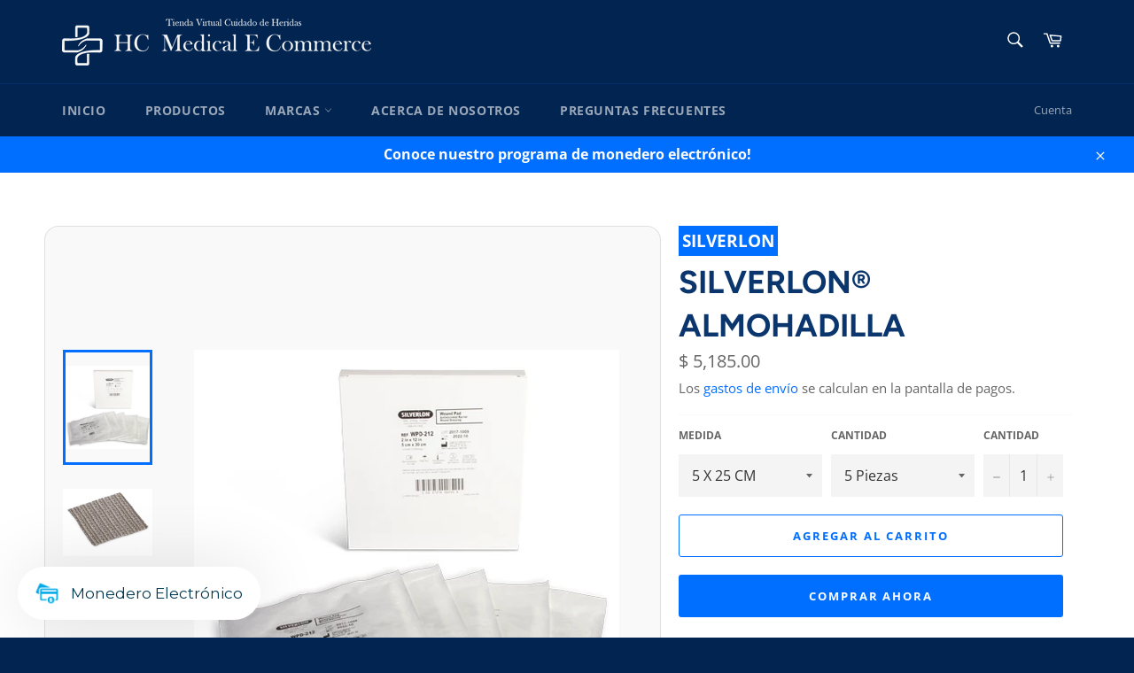

--- FILE ---
content_type: text/html; charset=utf-8
request_url: https://hcmedical.mx/products/silverlon%C2%AE-almohadilla
body_size: 18824
content:
<!doctype html>
<html class="no-js" lang="es">
<head>
  
  <!-- Global site tag (gtag.js) - Google Analytics -->
<script async src="https://www.googletagmanager.com/gtag/js?id=G-W0C40JFJC7"></script>
<script>
  window.dataLayer = window.dataLayer || [];
  function gtag(){dataLayer.push(arguments);}
  gtag('js', new Date());

  gtag('config', 'G-W0C40JFJC7');
</script>
  
  <meta name="google-site-verification" content="74s6W509bjCQxoUBVbfQXdelyofyqjzExqtvMbszgBQ" />
  

  <meta charset="utf-8">
  <meta http-equiv="X-UA-Compatible" content="IE=edge,chrome=1">
  <meta name="viewport" content="width=device-width,initial-scale=1">
  <meta name="theme-color" content="#022451">

  
    <link rel="shortcut icon" href="//hcmedical.mx/cdn/shop/files/hc_favicon_32x32.png?v=1613533495" type="image/png">
  

  <link rel="canonical" href="https://hcmedical.mx/products/silverlon%c2%ae-almohadilla">
  <title>
  SILVERLON® ALMOHADILLA &ndash; HC MEDICAL
  </title>

  
    <meta name="description" content="Apósitos antimicrobianos para heridas y quemaduras Silverlon, apósitos estériles, que utilizan tecnología de nylon plateado, compuestos por 99% de plata pura metálica, de varias capas, no adherentes, absorbentes y antimicrobianos de uso tópico para el tratamiento local de heridas superficiales, quemaduras leves, abraci">
  

  <!-- /snippets/social-meta-tags.liquid -->




<meta property="og:site_name" content="HC MEDICAL">
<meta property="og:url" content="https://hcmedical.mx/products/silverlon%c2%ae-almohadilla">
<meta property="og:title" content="SILVERLON® ALMOHADILLA">
<meta property="og:type" content="product">
<meta property="og:description" content="Apósitos antimicrobianos para heridas y quemaduras Silverlon, apósitos estériles, que utilizan tecnología de nylon plateado, compuestos por 99% de plata pura metálica, de varias capas, no adherentes, absorbentes y antimicrobianos de uso tópico para el tratamiento local de heridas superficiales, quemaduras leves, abraci">

  <meta property="og:price:amount" content="3,665.00">
  <meta property="og:price:currency" content="MXN">

<meta property="og:image" content="http://hcmedical.mx/cdn/shop/products/image22_1200x1200.png?v=1593189288"><meta property="og:image" content="http://hcmedical.mx/cdn/shop/products/image16_1200x1200.png?v=1593189288">
<meta property="og:image:secure_url" content="https://hcmedical.mx/cdn/shop/products/image22_1200x1200.png?v=1593189288"><meta property="og:image:secure_url" content="https://hcmedical.mx/cdn/shop/products/image16_1200x1200.png?v=1593189288">


<meta name="twitter:card" content="summary_large_image">
<meta name="twitter:title" content="SILVERLON® ALMOHADILLA">
<meta name="twitter:description" content="Apósitos antimicrobianos para heridas y quemaduras Silverlon, apósitos estériles, que utilizan tecnología de nylon plateado, compuestos por 99% de plata pura metálica, de varias capas, no adherentes, absorbentes y antimicrobianos de uso tópico para el tratamiento local de heridas superficiales, quemaduras leves, abraci">


  <script>
    document.documentElement.className = document.documentElement.className.replace('no-js', 'js');
  </script>

  <link href="//hcmedical.mx/cdn/shop/t/5/assets/theme.scss.css?v=38624255659614505211759260044" rel="stylesheet" type="text/css" media="all" />

  <script>
    window.theme = window.theme || {};

    theme.strings = {
      stockAvailable: "1 restantes",
      addToCart: "Agregar al carrito",
      soldOut: "Agotado",
      unavailable: "No disponible",
      noStockAvailable: "El artículo no se pudo agregar al carrito porque no hay suficientes unidades disponibles.",
      willNotShipUntil: "Será enviado después [date]",
      willBeInStockAfter: "Estará disponible después [date]",
      totalCartDiscount: "Está ahorrando [savings]",
      addressError: "No se puede encontrar esa dirección",
      addressNoResults: "No results for that address",
      addressQueryLimit: "Se ha excedido el límite de uso de la API de Google . Considere la posibilidad de actualizar a un \u003ca href=\"https:\/\/developers.google.com\/maps\/premium\/usage-limits\"\u003ePlan Premium\u003c\/a\u003e.",
      authError: "Hubo un problema de autenticación con su cuenta de Google Maps API.",
      slideNumber: "Diapositiva actual [slide_number]"
    };
  </script>

  <script src="//hcmedical.mx/cdn/shop/t/5/assets/lazysizes.min.js?v=56045284683979784691593123759" async="async"></script>

  

  <script src="//hcmedical.mx/cdn/shop/t/5/assets/vendor.js?v=59352919779726365461593123761" defer="defer"></script>

  
    <script>
      window.theme = window.theme || {};
      theme.moneyFormat = "$ {{amount}}";
    </script>
  

  <script src="//hcmedical.mx/cdn/shop/t/5/assets/theme.js?v=17829490311171280061593123760" defer="defer"></script>

  <script>window.performance && window.performance.mark && window.performance.mark('shopify.content_for_header.start');</script><meta name="google-site-verification" content="4GKPpQALIXL9QW1F_zKWzXbF7i59nWP0ChEEGMNWf-g">
<meta id="shopify-digital-wallet" name="shopify-digital-wallet" content="/40287207578/digital_wallets/dialog">
<link rel="alternate" type="application/json+oembed" href="https://hcmedical.mx/products/silverlon%c2%ae-almohadilla.oembed">
<script async="async" src="/checkouts/internal/preloads.js?locale=es-MX"></script>
<script id="shopify-features" type="application/json">{"accessToken":"da14b51b4e2cca946e0dd0668adc2f23","betas":["rich-media-storefront-analytics"],"domain":"hcmedical.mx","predictiveSearch":true,"shopId":40287207578,"locale":"es"}</script>
<script>var Shopify = Shopify || {};
Shopify.shop = "limme-store.myshopify.com";
Shopify.locale = "es";
Shopify.currency = {"active":"MXN","rate":"1.0"};
Shopify.country = "MX";
Shopify.theme = {"name":"Venture","id":103081312410,"schema_name":"Venture","schema_version":"11.0.17","theme_store_id":775,"role":"main"};
Shopify.theme.handle = "null";
Shopify.theme.style = {"id":null,"handle":null};
Shopify.cdnHost = "hcmedical.mx/cdn";
Shopify.routes = Shopify.routes || {};
Shopify.routes.root = "/";</script>
<script type="module">!function(o){(o.Shopify=o.Shopify||{}).modules=!0}(window);</script>
<script>!function(o){function n(){var o=[];function n(){o.push(Array.prototype.slice.apply(arguments))}return n.q=o,n}var t=o.Shopify=o.Shopify||{};t.loadFeatures=n(),t.autoloadFeatures=n()}(window);</script>
<script id="shop-js-analytics" type="application/json">{"pageType":"product"}</script>
<script defer="defer" async type="module" src="//hcmedical.mx/cdn/shopifycloud/shop-js/modules/v2/client.init-shop-cart-sync_2Gr3Q33f.es.esm.js"></script>
<script defer="defer" async type="module" src="//hcmedical.mx/cdn/shopifycloud/shop-js/modules/v2/chunk.common_noJfOIa7.esm.js"></script>
<script defer="defer" async type="module" src="//hcmedical.mx/cdn/shopifycloud/shop-js/modules/v2/chunk.modal_Deo2FJQo.esm.js"></script>
<script type="module">
  await import("//hcmedical.mx/cdn/shopifycloud/shop-js/modules/v2/client.init-shop-cart-sync_2Gr3Q33f.es.esm.js");
await import("//hcmedical.mx/cdn/shopifycloud/shop-js/modules/v2/chunk.common_noJfOIa7.esm.js");
await import("//hcmedical.mx/cdn/shopifycloud/shop-js/modules/v2/chunk.modal_Deo2FJQo.esm.js");

  window.Shopify.SignInWithShop?.initShopCartSync?.({"fedCMEnabled":true,"windoidEnabled":true});

</script>
<script>(function() {
  var isLoaded = false;
  function asyncLoad() {
    if (isLoaded) return;
    isLoaded = true;
    var urls = ["https:\/\/str.rise-ai.com\/?shop=limme-store.myshopify.com","https:\/\/strn.rise-ai.com\/?shop=limme-store.myshopify.com","https:\/\/trust.conversionbear.com\/script?app=trust_badge\u0026shop=limme-store.myshopify.com"];
    for (var i = 0; i < urls.length; i++) {
      var s = document.createElement('script');
      s.type = 'text/javascript';
      s.async = true;
      s.src = urls[i];
      var x = document.getElementsByTagName('script')[0];
      x.parentNode.insertBefore(s, x);
    }
  };
  if(window.attachEvent) {
    window.attachEvent('onload', asyncLoad);
  } else {
    window.addEventListener('load', asyncLoad, false);
  }
})();</script>
<script id="__st">var __st={"a":40287207578,"offset":-18000,"reqid":"c9069806-f1b6-44e4-8834-40b366f16f76-1769474325","pageurl":"hcmedical.mx\/products\/silverlon%C2%AE-almohadilla","u":"81d06d66c516","p":"product","rtyp":"product","rid":5394002313370};</script>
<script>window.ShopifyPaypalV4VisibilityTracking = true;</script>
<script id="captcha-bootstrap">!function(){'use strict';const t='contact',e='account',n='new_comment',o=[[t,t],['blogs',n],['comments',n],[t,'customer']],c=[[e,'customer_login'],[e,'guest_login'],[e,'recover_customer_password'],[e,'create_customer']],r=t=>t.map((([t,e])=>`form[action*='/${t}']:not([data-nocaptcha='true']) input[name='form_type'][value='${e}']`)).join(','),a=t=>()=>t?[...document.querySelectorAll(t)].map((t=>t.form)):[];function s(){const t=[...o],e=r(t);return a(e)}const i='password',u='form_key',d=['recaptcha-v3-token','g-recaptcha-response','h-captcha-response',i],f=()=>{try{return window.sessionStorage}catch{return}},m='__shopify_v',_=t=>t.elements[u];function p(t,e,n=!1){try{const o=window.sessionStorage,c=JSON.parse(o.getItem(e)),{data:r}=function(t){const{data:e,action:n}=t;return t[m]||n?{data:e,action:n}:{data:t,action:n}}(c);for(const[e,n]of Object.entries(r))t.elements[e]&&(t.elements[e].value=n);n&&o.removeItem(e)}catch(o){console.error('form repopulation failed',{error:o})}}const l='form_type',E='cptcha';function T(t){t.dataset[E]=!0}const w=window,h=w.document,L='Shopify',v='ce_forms',y='captcha';let A=!1;((t,e)=>{const n=(g='f06e6c50-85a8-45c8-87d0-21a2b65856fe',I='https://cdn.shopify.com/shopifycloud/storefront-forms-hcaptcha/ce_storefront_forms_captcha_hcaptcha.v1.5.2.iife.js',D={infoText:'Protegido por hCaptcha',privacyText:'Privacidad',termsText:'Términos'},(t,e,n)=>{const o=w[L][v],c=o.bindForm;if(c)return c(t,g,e,D).then(n);var r;o.q.push([[t,g,e,D],n]),r=I,A||(h.body.append(Object.assign(h.createElement('script'),{id:'captcha-provider',async:!0,src:r})),A=!0)});var g,I,D;w[L]=w[L]||{},w[L][v]=w[L][v]||{},w[L][v].q=[],w[L][y]=w[L][y]||{},w[L][y].protect=function(t,e){n(t,void 0,e),T(t)},Object.freeze(w[L][y]),function(t,e,n,w,h,L){const[v,y,A,g]=function(t,e,n){const i=e?o:[],u=t?c:[],d=[...i,...u],f=r(d),m=r(i),_=r(d.filter((([t,e])=>n.includes(e))));return[a(f),a(m),a(_),s()]}(w,h,L),I=t=>{const e=t.target;return e instanceof HTMLFormElement?e:e&&e.form},D=t=>v().includes(t);t.addEventListener('submit',(t=>{const e=I(t);if(!e)return;const n=D(e)&&!e.dataset.hcaptchaBound&&!e.dataset.recaptchaBound,o=_(e),c=g().includes(e)&&(!o||!o.value);(n||c)&&t.preventDefault(),c&&!n&&(function(t){try{if(!f())return;!function(t){const e=f();if(!e)return;const n=_(t);if(!n)return;const o=n.value;o&&e.removeItem(o)}(t);const e=Array.from(Array(32),(()=>Math.random().toString(36)[2])).join('');!function(t,e){_(t)||t.append(Object.assign(document.createElement('input'),{type:'hidden',name:u})),t.elements[u].value=e}(t,e),function(t,e){const n=f();if(!n)return;const o=[...t.querySelectorAll(`input[type='${i}']`)].map((({name:t})=>t)),c=[...d,...o],r={};for(const[a,s]of new FormData(t).entries())c.includes(a)||(r[a]=s);n.setItem(e,JSON.stringify({[m]:1,action:t.action,data:r}))}(t,e)}catch(e){console.error('failed to persist form',e)}}(e),e.submit())}));const S=(t,e)=>{t&&!t.dataset[E]&&(n(t,e.some((e=>e===t))),T(t))};for(const o of['focusin','change'])t.addEventListener(o,(t=>{const e=I(t);D(e)&&S(e,y())}));const B=e.get('form_key'),M=e.get(l),P=B&&M;t.addEventListener('DOMContentLoaded',(()=>{const t=y();if(P)for(const e of t)e.elements[l].value===M&&p(e,B);[...new Set([...A(),...v().filter((t=>'true'===t.dataset.shopifyCaptcha))])].forEach((e=>S(e,t)))}))}(h,new URLSearchParams(w.location.search),n,t,e,['guest_login'])})(!0,!0)}();</script>
<script integrity="sha256-4kQ18oKyAcykRKYeNunJcIwy7WH5gtpwJnB7kiuLZ1E=" data-source-attribution="shopify.loadfeatures" defer="defer" src="//hcmedical.mx/cdn/shopifycloud/storefront/assets/storefront/load_feature-a0a9edcb.js" crossorigin="anonymous"></script>
<script data-source-attribution="shopify.dynamic_checkout.dynamic.init">var Shopify=Shopify||{};Shopify.PaymentButton=Shopify.PaymentButton||{isStorefrontPortableWallets:!0,init:function(){window.Shopify.PaymentButton.init=function(){};var t=document.createElement("script");t.src="https://hcmedical.mx/cdn/shopifycloud/portable-wallets/latest/portable-wallets.es.js",t.type="module",document.head.appendChild(t)}};
</script>
<script data-source-attribution="shopify.dynamic_checkout.buyer_consent">
  function portableWalletsHideBuyerConsent(e){var t=document.getElementById("shopify-buyer-consent"),n=document.getElementById("shopify-subscription-policy-button");t&&n&&(t.classList.add("hidden"),t.setAttribute("aria-hidden","true"),n.removeEventListener("click",e))}function portableWalletsShowBuyerConsent(e){var t=document.getElementById("shopify-buyer-consent"),n=document.getElementById("shopify-subscription-policy-button");t&&n&&(t.classList.remove("hidden"),t.removeAttribute("aria-hidden"),n.addEventListener("click",e))}window.Shopify?.PaymentButton&&(window.Shopify.PaymentButton.hideBuyerConsent=portableWalletsHideBuyerConsent,window.Shopify.PaymentButton.showBuyerConsent=portableWalletsShowBuyerConsent);
</script>
<script>
  function portableWalletsCleanup(e){e&&e.src&&console.error("Failed to load portable wallets script "+e.src);var t=document.querySelectorAll("shopify-accelerated-checkout .shopify-payment-button__skeleton, shopify-accelerated-checkout-cart .wallet-cart-button__skeleton"),e=document.getElementById("shopify-buyer-consent");for(let e=0;e<t.length;e++)t[e].remove();e&&e.remove()}function portableWalletsNotLoadedAsModule(e){e instanceof ErrorEvent&&"string"==typeof e.message&&e.message.includes("import.meta")&&"string"==typeof e.filename&&e.filename.includes("portable-wallets")&&(window.removeEventListener("error",portableWalletsNotLoadedAsModule),window.Shopify.PaymentButton.failedToLoad=e,"loading"===document.readyState?document.addEventListener("DOMContentLoaded",window.Shopify.PaymentButton.init):window.Shopify.PaymentButton.init())}window.addEventListener("error",portableWalletsNotLoadedAsModule);
</script>

<script type="module" src="https://hcmedical.mx/cdn/shopifycloud/portable-wallets/latest/portable-wallets.es.js" onError="portableWalletsCleanup(this)" crossorigin="anonymous"></script>
<script nomodule>
  document.addEventListener("DOMContentLoaded", portableWalletsCleanup);
</script>

<link id="shopify-accelerated-checkout-styles" rel="stylesheet" media="screen" href="https://hcmedical.mx/cdn/shopifycloud/portable-wallets/latest/accelerated-checkout-backwards-compat.css" crossorigin="anonymous">
<style id="shopify-accelerated-checkout-cart">
        #shopify-buyer-consent {
  margin-top: 1em;
  display: inline-block;
  width: 100%;
}

#shopify-buyer-consent.hidden {
  display: none;
}

#shopify-subscription-policy-button {
  background: none;
  border: none;
  padding: 0;
  text-decoration: underline;
  font-size: inherit;
  cursor: pointer;
}

#shopify-subscription-policy-button::before {
  box-shadow: none;
}

      </style>

<script>window.performance && window.performance.mark && window.performance.mark('shopify.content_for_header.end');</script>
<link href="https://monorail-edge.shopifysvc.com" rel="dns-prefetch">
<script>(function(){if ("sendBeacon" in navigator && "performance" in window) {try {var session_token_from_headers = performance.getEntriesByType('navigation')[0].serverTiming.find(x => x.name == '_s').description;} catch {var session_token_from_headers = undefined;}var session_cookie_matches = document.cookie.match(/_shopify_s=([^;]*)/);var session_token_from_cookie = session_cookie_matches && session_cookie_matches.length === 2 ? session_cookie_matches[1] : "";var session_token = session_token_from_headers || session_token_from_cookie || "";function handle_abandonment_event(e) {var entries = performance.getEntries().filter(function(entry) {return /monorail-edge.shopifysvc.com/.test(entry.name);});if (!window.abandonment_tracked && entries.length === 0) {window.abandonment_tracked = true;var currentMs = Date.now();var navigation_start = performance.timing.navigationStart;var payload = {shop_id: 40287207578,url: window.location.href,navigation_start,duration: currentMs - navigation_start,session_token,page_type: "product"};window.navigator.sendBeacon("https://monorail-edge.shopifysvc.com/v1/produce", JSON.stringify({schema_id: "online_store_buyer_site_abandonment/1.1",payload: payload,metadata: {event_created_at_ms: currentMs,event_sent_at_ms: currentMs}}));}}window.addEventListener('pagehide', handle_abandonment_event);}}());</script>
<script id="web-pixels-manager-setup">(function e(e,d,r,n,o){if(void 0===o&&(o={}),!Boolean(null===(a=null===(i=window.Shopify)||void 0===i?void 0:i.analytics)||void 0===a?void 0:a.replayQueue)){var i,a;window.Shopify=window.Shopify||{};var t=window.Shopify;t.analytics=t.analytics||{};var s=t.analytics;s.replayQueue=[],s.publish=function(e,d,r){return s.replayQueue.push([e,d,r]),!0};try{self.performance.mark("wpm:start")}catch(e){}var l=function(){var e={modern:/Edge?\/(1{2}[4-9]|1[2-9]\d|[2-9]\d{2}|\d{4,})\.\d+(\.\d+|)|Firefox\/(1{2}[4-9]|1[2-9]\d|[2-9]\d{2}|\d{4,})\.\d+(\.\d+|)|Chrom(ium|e)\/(9{2}|\d{3,})\.\d+(\.\d+|)|(Maci|X1{2}).+ Version\/(15\.\d+|(1[6-9]|[2-9]\d|\d{3,})\.\d+)([,.]\d+|)( \(\w+\)|)( Mobile\/\w+|) Safari\/|Chrome.+OPR\/(9{2}|\d{3,})\.\d+\.\d+|(CPU[ +]OS|iPhone[ +]OS|CPU[ +]iPhone|CPU IPhone OS|CPU iPad OS)[ +]+(15[._]\d+|(1[6-9]|[2-9]\d|\d{3,})[._]\d+)([._]\d+|)|Android:?[ /-](13[3-9]|1[4-9]\d|[2-9]\d{2}|\d{4,})(\.\d+|)(\.\d+|)|Android.+Firefox\/(13[5-9]|1[4-9]\d|[2-9]\d{2}|\d{4,})\.\d+(\.\d+|)|Android.+Chrom(ium|e)\/(13[3-9]|1[4-9]\d|[2-9]\d{2}|\d{4,})\.\d+(\.\d+|)|SamsungBrowser\/([2-9]\d|\d{3,})\.\d+/,legacy:/Edge?\/(1[6-9]|[2-9]\d|\d{3,})\.\d+(\.\d+|)|Firefox\/(5[4-9]|[6-9]\d|\d{3,})\.\d+(\.\d+|)|Chrom(ium|e)\/(5[1-9]|[6-9]\d|\d{3,})\.\d+(\.\d+|)([\d.]+$|.*Safari\/(?![\d.]+ Edge\/[\d.]+$))|(Maci|X1{2}).+ Version\/(10\.\d+|(1[1-9]|[2-9]\d|\d{3,})\.\d+)([,.]\d+|)( \(\w+\)|)( Mobile\/\w+|) Safari\/|Chrome.+OPR\/(3[89]|[4-9]\d|\d{3,})\.\d+\.\d+|(CPU[ +]OS|iPhone[ +]OS|CPU[ +]iPhone|CPU IPhone OS|CPU iPad OS)[ +]+(10[._]\d+|(1[1-9]|[2-9]\d|\d{3,})[._]\d+)([._]\d+|)|Android:?[ /-](13[3-9]|1[4-9]\d|[2-9]\d{2}|\d{4,})(\.\d+|)(\.\d+|)|Mobile Safari.+OPR\/([89]\d|\d{3,})\.\d+\.\d+|Android.+Firefox\/(13[5-9]|1[4-9]\d|[2-9]\d{2}|\d{4,})\.\d+(\.\d+|)|Android.+Chrom(ium|e)\/(13[3-9]|1[4-9]\d|[2-9]\d{2}|\d{4,})\.\d+(\.\d+|)|Android.+(UC? ?Browser|UCWEB|U3)[ /]?(15\.([5-9]|\d{2,})|(1[6-9]|[2-9]\d|\d{3,})\.\d+)\.\d+|SamsungBrowser\/(5\.\d+|([6-9]|\d{2,})\.\d+)|Android.+MQ{2}Browser\/(14(\.(9|\d{2,})|)|(1[5-9]|[2-9]\d|\d{3,})(\.\d+|))(\.\d+|)|K[Aa][Ii]OS\/(3\.\d+|([4-9]|\d{2,})\.\d+)(\.\d+|)/},d=e.modern,r=e.legacy,n=navigator.userAgent;return n.match(d)?"modern":n.match(r)?"legacy":"unknown"}(),u="modern"===l?"modern":"legacy",c=(null!=n?n:{modern:"",legacy:""})[u],f=function(e){return[e.baseUrl,"/wpm","/b",e.hashVersion,"modern"===e.buildTarget?"m":"l",".js"].join("")}({baseUrl:d,hashVersion:r,buildTarget:u}),m=function(e){var d=e.version,r=e.bundleTarget,n=e.surface,o=e.pageUrl,i=e.monorailEndpoint;return{emit:function(e){var a=e.status,t=e.errorMsg,s=(new Date).getTime(),l=JSON.stringify({metadata:{event_sent_at_ms:s},events:[{schema_id:"web_pixels_manager_load/3.1",payload:{version:d,bundle_target:r,page_url:o,status:a,surface:n,error_msg:t},metadata:{event_created_at_ms:s}}]});if(!i)return console&&console.warn&&console.warn("[Web Pixels Manager] No Monorail endpoint provided, skipping logging."),!1;try{return self.navigator.sendBeacon.bind(self.navigator)(i,l)}catch(e){}var u=new XMLHttpRequest;try{return u.open("POST",i,!0),u.setRequestHeader("Content-Type","text/plain"),u.send(l),!0}catch(e){return console&&console.warn&&console.warn("[Web Pixels Manager] Got an unhandled error while logging to Monorail."),!1}}}}({version:r,bundleTarget:l,surface:e.surface,pageUrl:self.location.href,monorailEndpoint:e.monorailEndpoint});try{o.browserTarget=l,function(e){var d=e.src,r=e.async,n=void 0===r||r,o=e.onload,i=e.onerror,a=e.sri,t=e.scriptDataAttributes,s=void 0===t?{}:t,l=document.createElement("script"),u=document.querySelector("head"),c=document.querySelector("body");if(l.async=n,l.src=d,a&&(l.integrity=a,l.crossOrigin="anonymous"),s)for(var f in s)if(Object.prototype.hasOwnProperty.call(s,f))try{l.dataset[f]=s[f]}catch(e){}if(o&&l.addEventListener("load",o),i&&l.addEventListener("error",i),u)u.appendChild(l);else{if(!c)throw new Error("Did not find a head or body element to append the script");c.appendChild(l)}}({src:f,async:!0,onload:function(){if(!function(){var e,d;return Boolean(null===(d=null===(e=window.Shopify)||void 0===e?void 0:e.analytics)||void 0===d?void 0:d.initialized)}()){var d=window.webPixelsManager.init(e)||void 0;if(d){var r=window.Shopify.analytics;r.replayQueue.forEach((function(e){var r=e[0],n=e[1],o=e[2];d.publishCustomEvent(r,n,o)})),r.replayQueue=[],r.publish=d.publishCustomEvent,r.visitor=d.visitor,r.initialized=!0}}},onerror:function(){return m.emit({status:"failed",errorMsg:"".concat(f," has failed to load")})},sri:function(e){var d=/^sha384-[A-Za-z0-9+/=]+$/;return"string"==typeof e&&d.test(e)}(c)?c:"",scriptDataAttributes:o}),m.emit({status:"loading"})}catch(e){m.emit({status:"failed",errorMsg:(null==e?void 0:e.message)||"Unknown error"})}}})({shopId: 40287207578,storefrontBaseUrl: "https://hcmedical.mx",extensionsBaseUrl: "https://extensions.shopifycdn.com/cdn/shopifycloud/web-pixels-manager",monorailEndpoint: "https://monorail-edge.shopifysvc.com/unstable/produce_batch",surface: "storefront-renderer",enabledBetaFlags: ["2dca8a86"],webPixelsConfigList: [{"id":"413630634","configuration":"{\"config\":\"{\\\"pixel_id\\\":\\\"GT-P82HB3H\\\",\\\"target_country\\\":\\\"MX\\\",\\\"gtag_events\\\":[{\\\"type\\\":\\\"purchase\\\",\\\"action_label\\\":\\\"MC-HMEMV8FBSV\\\"},{\\\"type\\\":\\\"page_view\\\",\\\"action_label\\\":\\\"MC-HMEMV8FBSV\\\"},{\\\"type\\\":\\\"view_item\\\",\\\"action_label\\\":\\\"MC-HMEMV8FBSV\\\"}],\\\"enable_monitoring_mode\\\":false}\"}","eventPayloadVersion":"v1","runtimeContext":"OPEN","scriptVersion":"b2a88bafab3e21179ed38636efcd8a93","type":"APP","apiClientId":1780363,"privacyPurposes":[],"dataSharingAdjustments":{"protectedCustomerApprovalScopes":["read_customer_address","read_customer_email","read_customer_name","read_customer_personal_data","read_customer_phone"]}},{"id":"shopify-app-pixel","configuration":"{}","eventPayloadVersion":"v1","runtimeContext":"STRICT","scriptVersion":"0450","apiClientId":"shopify-pixel","type":"APP","privacyPurposes":["ANALYTICS","MARKETING"]},{"id":"shopify-custom-pixel","eventPayloadVersion":"v1","runtimeContext":"LAX","scriptVersion":"0450","apiClientId":"shopify-pixel","type":"CUSTOM","privacyPurposes":["ANALYTICS","MARKETING"]}],isMerchantRequest: false,initData: {"shop":{"name":"HC MEDICAL","paymentSettings":{"currencyCode":"MXN"},"myshopifyDomain":"limme-store.myshopify.com","countryCode":"MX","storefrontUrl":"https:\/\/hcmedical.mx"},"customer":null,"cart":null,"checkout":null,"productVariants":[{"price":{"amount":5185.0,"currencyCode":"MXN"},"product":{"title":"SILVERLON® ALMOHADILLA","vendor":"SILVERLON","id":"5394002313370","untranslatedTitle":"SILVERLON® ALMOHADILLA","url":"\/products\/silverlon%C2%AE-almohadilla","type":"Apósito"},"id":"34874446250138","image":{"src":"\/\/hcmedical.mx\/cdn\/shop\/products\/image22.png?v=1593189288"},"sku":"WPD-210","title":"5 X 25 CM \/ 5 Piezas","untranslatedTitle":"5 X 25 CM \/ 5 Piezas"},{"price":{"amount":5365.0,"currencyCode":"MXN"},"product":{"title":"SILVERLON® ALMOHADILLA","vendor":"SILVERLON","id":"5394002313370","untranslatedTitle":"SILVERLON® ALMOHADILLA","url":"\/products\/silverlon%C2%AE-almohadilla","type":"Apósito"},"id":"34874446282906","image":{"src":"\/\/hcmedical.mx\/cdn\/shop\/products\/image22.png?v=1593189288"},"sku":"WPD-212","title":"5 X 30 CM \/ 5 Piezas","untranslatedTitle":"5 X 30 CM \/ 5 Piezas"},{"price":{"amount":5635.0,"currencyCode":"MXN"},"product":{"title":"SILVERLON® ALMOHADILLA","vendor":"SILVERLON","id":"5394002313370","untranslatedTitle":"SILVERLON® ALMOHADILLA","url":"\/products\/silverlon%C2%AE-almohadilla","type":"Apósito"},"id":"34874446315674","image":{"src":"\/\/hcmedical.mx\/cdn\/shop\/products\/image22.png?v=1593189288"},"sku":"WPD-38","title":"8 X 20 CM \/ 5 Piezas","untranslatedTitle":"8 X 20 CM \/ 5 Piezas"},{"price":{"amount":11085.0,"currencyCode":"MXN"},"product":{"title":"SILVERLON® ALMOHADILLA","vendor":"SILVERLON","id":"5394002313370","untranslatedTitle":"SILVERLON® ALMOHADILLA","url":"\/products\/silverlon%C2%AE-almohadilla","type":"Apósito"},"id":"34874446381210","image":{"src":"\/\/hcmedical.mx\/cdn\/shop\/products\/image22.png?v=1593189288"},"sku":"WPD-316","title":"8 X 40 CM \/ 5 Piezas","untranslatedTitle":"8 X 40 CM \/ 5 Piezas"},{"price":{"amount":3665.0,"currencyCode":"MXN"},"product":{"title":"SILVERLON® ALMOHADILLA","vendor":"SILVERLON","id":"5394002313370","untranslatedTitle":"SILVERLON® ALMOHADILLA","url":"\/products\/silverlon%C2%AE-almohadilla","type":"Apósito"},"id":"34874446413978","image":{"src":"\/\/hcmedical.mx\/cdn\/shop\/products\/image22.png?v=1593189288"},"sku":"WPD-44","title":"10 X 12 CM \/ 5 Piezas","untranslatedTitle":"10 X 12 CM \/ 5 Piezas"}],"purchasingCompany":null},},"https://hcmedical.mx/cdn","fcfee988w5aeb613cpc8e4bc33m6693e112",{"modern":"","legacy":""},{"shopId":"40287207578","storefrontBaseUrl":"https:\/\/hcmedical.mx","extensionBaseUrl":"https:\/\/extensions.shopifycdn.com\/cdn\/shopifycloud\/web-pixels-manager","surface":"storefront-renderer","enabledBetaFlags":"[\"2dca8a86\"]","isMerchantRequest":"false","hashVersion":"fcfee988w5aeb613cpc8e4bc33m6693e112","publish":"custom","events":"[[\"page_viewed\",{}],[\"product_viewed\",{\"productVariant\":{\"price\":{\"amount\":5185.0,\"currencyCode\":\"MXN\"},\"product\":{\"title\":\"SILVERLON® ALMOHADILLA\",\"vendor\":\"SILVERLON\",\"id\":\"5394002313370\",\"untranslatedTitle\":\"SILVERLON® ALMOHADILLA\",\"url\":\"\/products\/silverlon%C2%AE-almohadilla\",\"type\":\"Apósito\"},\"id\":\"34874446250138\",\"image\":{\"src\":\"\/\/hcmedical.mx\/cdn\/shop\/products\/image22.png?v=1593189288\"},\"sku\":\"WPD-210\",\"title\":\"5 X 25 CM \/ 5 Piezas\",\"untranslatedTitle\":\"5 X 25 CM \/ 5 Piezas\"}}]]"});</script><script>
  window.ShopifyAnalytics = window.ShopifyAnalytics || {};
  window.ShopifyAnalytics.meta = window.ShopifyAnalytics.meta || {};
  window.ShopifyAnalytics.meta.currency = 'MXN';
  var meta = {"product":{"id":5394002313370,"gid":"gid:\/\/shopify\/Product\/5394002313370","vendor":"SILVERLON","type":"Apósito","handle":"silverlon®-almohadilla","variants":[{"id":34874446250138,"price":518500,"name":"SILVERLON® ALMOHADILLA - 5 X 25 CM \/ 5 Piezas","public_title":"5 X 25 CM \/ 5 Piezas","sku":"WPD-210"},{"id":34874446282906,"price":536500,"name":"SILVERLON® ALMOHADILLA - 5 X 30 CM \/ 5 Piezas","public_title":"5 X 30 CM \/ 5 Piezas","sku":"WPD-212"},{"id":34874446315674,"price":563500,"name":"SILVERLON® ALMOHADILLA - 8 X 20 CM \/ 5 Piezas","public_title":"8 X 20 CM \/ 5 Piezas","sku":"WPD-38"},{"id":34874446381210,"price":1108500,"name":"SILVERLON® ALMOHADILLA - 8 X 40 CM \/ 5 Piezas","public_title":"8 X 40 CM \/ 5 Piezas","sku":"WPD-316"},{"id":34874446413978,"price":366500,"name":"SILVERLON® ALMOHADILLA - 10 X 12 CM \/ 5 Piezas","public_title":"10 X 12 CM \/ 5 Piezas","sku":"WPD-44"}],"remote":false},"page":{"pageType":"product","resourceType":"product","resourceId":5394002313370,"requestId":"c9069806-f1b6-44e4-8834-40b366f16f76-1769474325"}};
  for (var attr in meta) {
    window.ShopifyAnalytics.meta[attr] = meta[attr];
  }
</script>
<script class="analytics">
  (function () {
    var customDocumentWrite = function(content) {
      var jquery = null;

      if (window.jQuery) {
        jquery = window.jQuery;
      } else if (window.Checkout && window.Checkout.$) {
        jquery = window.Checkout.$;
      }

      if (jquery) {
        jquery('body').append(content);
      }
    };

    var hasLoggedConversion = function(token) {
      if (token) {
        return document.cookie.indexOf('loggedConversion=' + token) !== -1;
      }
      return false;
    }

    var setCookieIfConversion = function(token) {
      if (token) {
        var twoMonthsFromNow = new Date(Date.now());
        twoMonthsFromNow.setMonth(twoMonthsFromNow.getMonth() + 2);

        document.cookie = 'loggedConversion=' + token + '; expires=' + twoMonthsFromNow;
      }
    }

    var trekkie = window.ShopifyAnalytics.lib = window.trekkie = window.trekkie || [];
    if (trekkie.integrations) {
      return;
    }
    trekkie.methods = [
      'identify',
      'page',
      'ready',
      'track',
      'trackForm',
      'trackLink'
    ];
    trekkie.factory = function(method) {
      return function() {
        var args = Array.prototype.slice.call(arguments);
        args.unshift(method);
        trekkie.push(args);
        return trekkie;
      };
    };
    for (var i = 0; i < trekkie.methods.length; i++) {
      var key = trekkie.methods[i];
      trekkie[key] = trekkie.factory(key);
    }
    trekkie.load = function(config) {
      trekkie.config = config || {};
      trekkie.config.initialDocumentCookie = document.cookie;
      var first = document.getElementsByTagName('script')[0];
      var script = document.createElement('script');
      script.type = 'text/javascript';
      script.onerror = function(e) {
        var scriptFallback = document.createElement('script');
        scriptFallback.type = 'text/javascript';
        scriptFallback.onerror = function(error) {
                var Monorail = {
      produce: function produce(monorailDomain, schemaId, payload) {
        var currentMs = new Date().getTime();
        var event = {
          schema_id: schemaId,
          payload: payload,
          metadata: {
            event_created_at_ms: currentMs,
            event_sent_at_ms: currentMs
          }
        };
        return Monorail.sendRequest("https://" + monorailDomain + "/v1/produce", JSON.stringify(event));
      },
      sendRequest: function sendRequest(endpointUrl, payload) {
        // Try the sendBeacon API
        if (window && window.navigator && typeof window.navigator.sendBeacon === 'function' && typeof window.Blob === 'function' && !Monorail.isIos12()) {
          var blobData = new window.Blob([payload], {
            type: 'text/plain'
          });

          if (window.navigator.sendBeacon(endpointUrl, blobData)) {
            return true;
          } // sendBeacon was not successful

        } // XHR beacon

        var xhr = new XMLHttpRequest();

        try {
          xhr.open('POST', endpointUrl);
          xhr.setRequestHeader('Content-Type', 'text/plain');
          xhr.send(payload);
        } catch (e) {
          console.log(e);
        }

        return false;
      },
      isIos12: function isIos12() {
        return window.navigator.userAgent.lastIndexOf('iPhone; CPU iPhone OS 12_') !== -1 || window.navigator.userAgent.lastIndexOf('iPad; CPU OS 12_') !== -1;
      }
    };
    Monorail.produce('monorail-edge.shopifysvc.com',
      'trekkie_storefront_load_errors/1.1',
      {shop_id: 40287207578,
      theme_id: 103081312410,
      app_name: "storefront",
      context_url: window.location.href,
      source_url: "//hcmedical.mx/cdn/s/trekkie.storefront.a804e9514e4efded663580eddd6991fcc12b5451.min.js"});

        };
        scriptFallback.async = true;
        scriptFallback.src = '//hcmedical.mx/cdn/s/trekkie.storefront.a804e9514e4efded663580eddd6991fcc12b5451.min.js';
        first.parentNode.insertBefore(scriptFallback, first);
      };
      script.async = true;
      script.src = '//hcmedical.mx/cdn/s/trekkie.storefront.a804e9514e4efded663580eddd6991fcc12b5451.min.js';
      first.parentNode.insertBefore(script, first);
    };
    trekkie.load(
      {"Trekkie":{"appName":"storefront","development":false,"defaultAttributes":{"shopId":40287207578,"isMerchantRequest":null,"themeId":103081312410,"themeCityHash":"17238193676138111566","contentLanguage":"es","currency":"MXN","eventMetadataId":"d3dde8fa-3b67-4587-bb90-2b8e7bc444c6"},"isServerSideCookieWritingEnabled":true,"monorailRegion":"shop_domain","enabledBetaFlags":["65f19447"]},"Session Attribution":{},"S2S":{"facebookCapiEnabled":false,"source":"trekkie-storefront-renderer","apiClientId":580111}}
    );

    var loaded = false;
    trekkie.ready(function() {
      if (loaded) return;
      loaded = true;

      window.ShopifyAnalytics.lib = window.trekkie;

      var originalDocumentWrite = document.write;
      document.write = customDocumentWrite;
      try { window.ShopifyAnalytics.merchantGoogleAnalytics.call(this); } catch(error) {};
      document.write = originalDocumentWrite;

      window.ShopifyAnalytics.lib.page(null,{"pageType":"product","resourceType":"product","resourceId":5394002313370,"requestId":"c9069806-f1b6-44e4-8834-40b366f16f76-1769474325","shopifyEmitted":true});

      var match = window.location.pathname.match(/checkouts\/(.+)\/(thank_you|post_purchase)/)
      var token = match? match[1]: undefined;
      if (!hasLoggedConversion(token)) {
        setCookieIfConversion(token);
        window.ShopifyAnalytics.lib.track("Viewed Product",{"currency":"MXN","variantId":34874446250138,"productId":5394002313370,"productGid":"gid:\/\/shopify\/Product\/5394002313370","name":"SILVERLON® ALMOHADILLA - 5 X 25 CM \/ 5 Piezas","price":"5185.00","sku":"WPD-210","brand":"SILVERLON","variant":"5 X 25 CM \/ 5 Piezas","category":"Apósito","nonInteraction":true,"remote":false},undefined,undefined,{"shopifyEmitted":true});
      window.ShopifyAnalytics.lib.track("monorail:\/\/trekkie_storefront_viewed_product\/1.1",{"currency":"MXN","variantId":34874446250138,"productId":5394002313370,"productGid":"gid:\/\/shopify\/Product\/5394002313370","name":"SILVERLON® ALMOHADILLA - 5 X 25 CM \/ 5 Piezas","price":"5185.00","sku":"WPD-210","brand":"SILVERLON","variant":"5 X 25 CM \/ 5 Piezas","category":"Apósito","nonInteraction":true,"remote":false,"referer":"https:\/\/hcmedical.mx\/products\/silverlon%C2%AE-almohadilla"});
      }
    });


        var eventsListenerScript = document.createElement('script');
        eventsListenerScript.async = true;
        eventsListenerScript.src = "//hcmedical.mx/cdn/shopifycloud/storefront/assets/shop_events_listener-3da45d37.js";
        document.getElementsByTagName('head')[0].appendChild(eventsListenerScript);

})();</script>
<script
  defer
  src="https://hcmedical.mx/cdn/shopifycloud/perf-kit/shopify-perf-kit-3.0.4.min.js"
  data-application="storefront-renderer"
  data-shop-id="40287207578"
  data-render-region="gcp-us-east1"
  data-page-type="product"
  data-theme-instance-id="103081312410"
  data-theme-name="Venture"
  data-theme-version="11.0.17"
  data-monorail-region="shop_domain"
  data-resource-timing-sampling-rate="10"
  data-shs="true"
  data-shs-beacon="true"
  data-shs-export-with-fetch="true"
  data-shs-logs-sample-rate="1"
  data-shs-beacon-endpoint="https://hcmedical.mx/api/collect"
></script>
</head>

<body class="template-product" >

  <a class="in-page-link visually-hidden skip-link" href="#MainContent">
    Ir directamente al contenido
  </a>

  <div id="shopify-section-header" class="shopify-section"><style>
.site-header__logo img {
  max-width: 350px;
}
</style>

<div id="NavDrawer" class="drawer drawer--left">
  <div class="drawer__inner">
    <form action="/search" method="get" class="drawer__search" role="search">
      <input type="search" name="q" placeholder="Buscar" aria-label="Buscar" class="drawer__search-input">

      <button type="submit" class="text-link drawer__search-submit">
        <svg aria-hidden="true" focusable="false" role="presentation" class="icon icon-search" viewBox="0 0 32 32"><path fill="#444" d="M21.839 18.771a10.012 10.012 0 0 0 1.57-5.39c0-5.548-4.493-10.048-10.034-10.048-5.548 0-10.041 4.499-10.041 10.048s4.493 10.048 10.034 10.048c2.012 0 3.886-.594 5.456-1.61l.455-.317 7.165 7.165 2.223-2.263-7.158-7.165.33-.468zM18.995 7.767c1.498 1.498 2.322 3.49 2.322 5.608s-.825 4.11-2.322 5.608c-1.498 1.498-3.49 2.322-5.608 2.322s-4.11-.825-5.608-2.322c-1.498-1.498-2.322-3.49-2.322-5.608s.825-4.11 2.322-5.608c1.498-1.498 3.49-2.322 5.608-2.322s4.11.825 5.608 2.322z"/></svg>
        <span class="icon__fallback-text">Buscar</span>
      </button>
    </form>
    <ul class="drawer__nav">
      
        

        
          <li class="drawer__nav-item">
            <a href="/"
              class="drawer__nav-link drawer__nav-link--top-level"
              
            >
              Inicio
            </a>
          </li>
        
      
        

        
          <li class="drawer__nav-item">
            <a href="/collections/all"
              class="drawer__nav-link drawer__nav-link--top-level"
              
            >
              Productos
            </a>
          </li>
        
      
        

        
          <li class="drawer__nav-item">
            <div class="drawer__nav-has-sublist">
              <a href="/collections"
                class="drawer__nav-link drawer__nav-link--top-level drawer__nav-link--split"
                id="DrawerLabel-marcas"
                
              >
                Marcas
              </a>
              <button type="button" aria-controls="DrawerLinklist-marcas" class="text-link drawer__nav-toggle-btn drawer__meganav-toggle" aria-label="Marcas Menú" aria-expanded="false">
                <span class="drawer__nav-toggle--open">
                  <svg aria-hidden="true" focusable="false" role="presentation" class="icon icon-plus" viewBox="0 0 22 21"><path d="M12 11.5h9.5v-2H12V0h-2v9.5H.5v2H10V21h2v-9.5z" fill="#000" fill-rule="evenodd"/></svg>
                </span>
                <span class="drawer__nav-toggle--close">
                  <svg aria-hidden="true" focusable="false" role="presentation" class="icon icon--wide icon-minus" viewBox="0 0 22 3"><path fill="#000" d="M21.5.5v2H.5v-2z" fill-rule="evenodd"/></svg>
                </span>
              </button>
            </div>

            <div class="meganav meganav--drawer" id="DrawerLinklist-marcas" aria-labelledby="DrawerLabel-marcas" role="navigation">
              <ul class="meganav__nav">
                <div class="grid grid--no-gutters meganav__scroller meganav__scroller--has-list">
  <div class="grid__item meganav__list">
    
      <li class="drawer__nav-item">
        
          <a href="/collections/urgo-medical" 
            class="drawer__nav-link meganav__link"
            
          >
            URGO MEDICAL
          </a>
        
      </li>
    
      <li class="drawer__nav-item">
        
          <a href="/collections/coloplast" 
            class="drawer__nav-link meganav__link"
            
          >
            COLOPLAST
          </a>
        
      </li>
    
      <li class="drawer__nav-item">
        
          <a href="/collections/b-braun" 
            class="drawer__nav-link meganav__link"
            
          >
            B BRAUN
          </a>
        
      </li>
    
      <li class="drawer__nav-item">
        
          <a href="/collections/silverlon" 
            class="drawer__nav-link meganav__link"
            
          >
            SILVERLON
          </a>
        
      </li>
    
      <li class="drawer__nav-item">
        
          <a href="/collections/mediven" 
            class="drawer__nav-link meganav__link"
            
          >
            MEDIVEN
          </a>
        
      </li>
    
      <li class="drawer__nav-item">
        
          <a href="/collections/jobst" 
            class="drawer__nav-link meganav__link"
            
          >
            JOBST
          </a>
        
      </li>
    
  </div>
</div>

              </ul>
            </div>
          </li>
        
      
        

        
          <li class="drawer__nav-item">
            <a href="/pages/home"
              class="drawer__nav-link drawer__nav-link--top-level"
              
            >
              Acerca de nosotros
            </a>
          </li>
        
      
        

        
          <li class="drawer__nav-item">
            <a href="https://limme-store.myshopify.com/a/preguntas-frecuentes"
              class="drawer__nav-link drawer__nav-link--top-level"
              
            >
              Preguntas Frecuentes
            </a>
          </li>
        
      

      
        
          <li class="drawer__nav-item">
            <a href="/account/login" class="drawer__nav-link drawer__nav-link--top-level">
              Cuenta
            </a>
          </li>
        
      
    </ul>
  </div>
</div>

<header class="site-header page-element is-moved-by-drawer" role="banner" data-section-id="header" data-section-type="header">
  <div class="site-header__upper page-width">
    <div class="grid grid--table">
      <div class="grid__item small--one-quarter medium-up--hide">
        <button type="button" class="text-link site-header__link js-drawer-open-left">
          <span class="site-header__menu-toggle--open">
            <svg aria-hidden="true" focusable="false" role="presentation" class="icon icon-hamburger" viewBox="0 0 32 32"><path fill="#444" d="M4.889 14.958h22.222v2.222H4.889v-2.222zM4.889 8.292h22.222v2.222H4.889V8.292zM4.889 21.625h22.222v2.222H4.889v-2.222z"/></svg>
          </span>
          <span class="site-header__menu-toggle--close">
            <svg aria-hidden="true" focusable="false" role="presentation" class="icon icon-close" viewBox="0 0 32 32"><path fill="#444" d="M25.313 8.55l-1.862-1.862-7.45 7.45-7.45-7.45L6.689 8.55l7.45 7.45-7.45 7.45 1.862 1.862 7.45-7.45 7.45 7.45 1.862-1.862-7.45-7.45z"/></svg>
          </span>
          <span class="icon__fallback-text">Navegación</span>
        </button>
      </div>
      <div class="grid__item small--one-half medium-up--two-thirds small--text-center">
        
          <div class="site-header__logo h1" itemscope itemtype="http://schema.org/Organization">
        
          
            
            <a href="/" itemprop="url" class="site-header__logo-link">
              <img src="//hcmedical.mx/cdn/shop/files/HC_Medical_logo_2_1_350x.png?v=1613533970"
                   srcset="//hcmedical.mx/cdn/shop/files/HC_Medical_logo_2_1_350x.png?v=1613533970 1x, //hcmedical.mx/cdn/shop/files/HC_Medical_logo_2_1_350x@2x.png?v=1613533970 2x"
                   alt="HC MEDICAL"
                   itemprop="logo">
            </a>
          
        
          </div>
        
      </div>

      <div class="grid__item small--one-quarter medium-up--one-third text-right">
        <div id="SiteNavSearchCart" class="site-header__search-cart-wrapper">
          <form action="/search" method="get" class="site-header__search small--hide" role="search">
            
              <label for="SiteNavSearch" class="visually-hidden">Buscar</label>
              <input type="search" name="q" id="SiteNavSearch" placeholder="Buscar" aria-label="Buscar" class="site-header__search-input">

            <button type="submit" class="text-link site-header__link site-header__search-submit">
              <svg aria-hidden="true" focusable="false" role="presentation" class="icon icon-search" viewBox="0 0 32 32"><path fill="#444" d="M21.839 18.771a10.012 10.012 0 0 0 1.57-5.39c0-5.548-4.493-10.048-10.034-10.048-5.548 0-10.041 4.499-10.041 10.048s4.493 10.048 10.034 10.048c2.012 0 3.886-.594 5.456-1.61l.455-.317 7.165 7.165 2.223-2.263-7.158-7.165.33-.468zM18.995 7.767c1.498 1.498 2.322 3.49 2.322 5.608s-.825 4.11-2.322 5.608c-1.498 1.498-3.49 2.322-5.608 2.322s-4.11-.825-5.608-2.322c-1.498-1.498-2.322-3.49-2.322-5.608s.825-4.11 2.322-5.608c1.498-1.498 3.49-2.322 5.608-2.322s4.11.825 5.608 2.322z"/></svg>
              <span class="icon__fallback-text">Buscar</span>
            </button>
          </form>

          <a href="/cart" class="site-header__link site-header__cart">
            <svg aria-hidden="true" focusable="false" role="presentation" class="icon icon-cart" viewBox="0 0 31 32"><path d="M14.568 25.629c-1.222 0-2.111.889-2.111 2.111 0 1.111 1 2.111 2.111 2.111 1.222 0 2.111-.889 2.111-2.111s-.889-2.111-2.111-2.111zm10.22 0c-1.222 0-2.111.889-2.111 2.111 0 1.111 1 2.111 2.111 2.111 1.222 0 2.111-.889 2.111-2.111s-.889-2.111-2.111-2.111zm2.555-3.777H12.457L7.347 7.078c-.222-.333-.555-.667-1-.667H1.792c-.667 0-1.111.444-1.111 1s.444 1 1.111 1h3.777l5.11 14.885c.111.444.555.666 1 .666h15.663c.555 0 1.111-.444 1.111-1 0-.666-.555-1.111-1.111-1.111zm2.333-11.442l-18.44-1.555h-.111c-.555 0-.777.333-.667.889l3.222 9.22c.222.555.889 1 1.444 1h13.441c.555 0 1.111-.444 1.222-1l.778-7.443c.111-.555-.333-1.111-.889-1.111zm-2 7.443H15.568l-2.333-6.776 15.108 1.222-.666 5.554z"/></svg>
            <span class="icon__fallback-text">Carrito</span>
            <span class="site-header__cart-indicator hide"></span>
          </a>
        </div>
      </div>
    </div>
  </div>

  <div id="StickNavWrapper">
    <div id="StickyBar" class="sticky">
      <nav class="nav-bar small--hide" role="navigation" id="StickyNav">
        <div class="page-width">
          <div class="grid grid--table">
            <div class="grid__item four-fifths" id="SiteNavParent">
              <button type="button" class="hide text-link site-nav__link site-nav__link--compressed js-drawer-open-left" id="SiteNavCompressed">
                <svg aria-hidden="true" focusable="false" role="presentation" class="icon icon-hamburger" viewBox="0 0 32 32"><path fill="#444" d="M4.889 14.958h22.222v2.222H4.889v-2.222zM4.889 8.292h22.222v2.222H4.889V8.292zM4.889 21.625h22.222v2.222H4.889v-2.222z"/></svg>
                <span class="site-nav__link-menu-label">Menú</span>
                <span class="icon__fallback-text">Navegación</span>
              </button>
              <ul class="site-nav list--inline" id="SiteNav">
                
                  

                  
                  
                  
                  

                  

                  
                  

                  
                    <li class="site-nav__item">
                      <a href="/" class="site-nav__link">
                        Inicio
                      </a>
                    </li>
                  
                
                  

                  
                  
                  
                  

                  

                  
                  

                  
                    <li class="site-nav__item">
                      <a href="/collections/all" class="site-nav__link">
                        Productos
                      </a>
                    </li>
                  
                
                  

                  
                  
                  
                  

                  

                  
                  

                  
                    <li class="site-nav__item site-nav__item--no-columns" aria-haspopup="true">
                      <a href="/collections" class="site-nav__link site-nav__link-toggle" id="SiteNavLabel-marcas" aria-controls="SiteNavLinklist-marcas" aria-expanded="false">
                        Marcas
                        <svg aria-hidden="true" focusable="false" role="presentation" class="icon icon-arrow-down" viewBox="0 0 32 32"><path fill="#444" d="M26.984 8.5l1.516 1.617L16 23.5 3.5 10.117 5.008 8.5 16 20.258z"/></svg>
                      </a>

                      <div class="site-nav__dropdown meganav site-nav__dropdown--second-level" id="SiteNavLinklist-marcas" aria-labelledby="SiteNavLabel-marcas" role="navigation">
                        <ul class="meganav__nav page-width">
                          























<div class="grid grid--no-gutters meganav__scroller--has-list">
  <div class="grid__item meganav__list one-fifth">

    

    

    
      
      

      

      <li class="site-nav__dropdown-container">
        
        
        
        

        
          <a href="/collections/urgo-medical" class="meganav__link meganav__link--second-level">
            URGO MEDICAL
          </a>
        
      </li>

      
      
        
        
      
        
        
      
        
        
      
        
        
      
        
        
      
    
      
      

      

      <li class="site-nav__dropdown-container">
        
        
        
        

        
          <a href="/collections/coloplast" class="meganav__link meganav__link--second-level">
            COLOPLAST
          </a>
        
      </li>

      
      
        
        
      
        
        
      
        
        
      
        
        
      
        
        
      
    
      
      

      

      <li class="site-nav__dropdown-container">
        
        
        
        

        
          <a href="/collections/b-braun" class="meganav__link meganav__link--second-level">
            B BRAUN
          </a>
        
      </li>

      
      
        
        
      
        
        
      
        
        
      
        
        
      
        
        
      
    
      
      

      

      <li class="site-nav__dropdown-container">
        
        
        
        

        
          <a href="/collections/silverlon" class="meganav__link meganav__link--second-level">
            SILVERLON
          </a>
        
      </li>

      
      
        
        
      
        
        
      
        
        
      
        
        
      
        
        
      
    
      
      

      

      <li class="site-nav__dropdown-container">
        
        
        
        

        
          <a href="/collections/mediven" class="meganav__link meganav__link--second-level">
            MEDIVEN
          </a>
        
      </li>

      
      
        
        
      
        
        
      
        
        
      
        
        
      
        
        
      
    
      
      

      

      <li class="site-nav__dropdown-container">
        
        
        
        

        
          <a href="/collections/jobst" class="meganav__link meganav__link--second-level">
            JOBST
          </a>
        
      </li>

      
      
        
        
      
        
        
      
        
        
      
        
        
      
        
        
      
    
  </div>

  
</div>

                        </ul>
                      </div>
                    </li>
                  
                
                  

                  
                  
                  
                  

                  

                  
                  

                  
                    <li class="site-nav__item">
                      <a href="/pages/home" class="site-nav__link">
                        Acerca de nosotros
                      </a>
                    </li>
                  
                
                  

                  
                  
                  
                  

                  

                  
                  

                  
                    <li class="site-nav__item">
                      <a href="https://limme-store.myshopify.com/a/preguntas-frecuentes" class="site-nav__link">
                        Preguntas Frecuentes
                      </a>
                    </li>
                  
                
              </ul>
            </div>
            <div class="grid__item one-fifth text-right">
              <div class="sticky-only" id="StickyNavSearchCart"></div>
              
                <div class="customer-login-links sticky-hidden">
                  
                    <a href="/account/login" id="customer_login_link">Cuenta</a>
                  
                </div>
              
            </div>
          </div>
        </div>
      </nav>
      <div id="NotificationSuccess" class="notification notification--success" aria-hidden="true">
        <div class="page-width notification__inner notification__inner--has-link">
          <a href="/cart" class="notification__link">
            <span class="notification__message">¡Artículo agregado al carrito! <span>Ver carrito y finalizar</span>.</span>
          </a>
          <button type="button" class="text-link notification__close">
            <svg aria-hidden="true" focusable="false" role="presentation" class="icon icon-close" viewBox="0 0 32 32"><path fill="#444" d="M25.313 8.55l-1.862-1.862-7.45 7.45-7.45-7.45L6.689 8.55l7.45 7.45-7.45 7.45 1.862 1.862 7.45-7.45 7.45 7.45 1.862-1.862-7.45-7.45z"/></svg>
            <span class="icon__fallback-text">Cerrar</span>
          </button>
        </div>
      </div>
      <div id="NotificationError" class="notification notification--error" aria-hidden="true">
        <div class="page-width notification__inner">
          <span class="notification__message notification__message--error" aria-live="assertive" aria-atomic="true"></span>
          <button type="button" class="text-link notification__close">
            <svg aria-hidden="true" focusable="false" role="presentation" class="icon icon-close" viewBox="0 0 32 32"><path fill="#444" d="M25.313 8.55l-1.862-1.862-7.45 7.45-7.45-7.45L6.689 8.55l7.45 7.45-7.45 7.45 1.862 1.862 7.45-7.45 7.45 7.45 1.862-1.862-7.45-7.45z"/></svg>
            <span class="icon__fallback-text">Cerrar</span>
          </button>
        </div>
      </div>
    </div>
  </div>

  
    <div id="NotificationPromo" class="notification notification--promo" data-text="conoce-nuestro-programa-de-monedero-electronico">
      <div class="page-width notification__inner ">
        
          <span class="notification__message">Conoce nuestro programa de monedero electrónico!</span>
        
        <button type="button" class="text-link notification__close" id="NotificationPromoClose">
          <svg aria-hidden="true" focusable="false" role="presentation" class="icon icon-close" viewBox="0 0 32 32"><path fill="#444" d="M25.313 8.55l-1.862-1.862-7.45 7.45-7.45-7.45L6.689 8.55l7.45 7.45-7.45 7.45 1.862 1.862 7.45-7.45 7.45 7.45 1.862-1.862-7.45-7.45z"/></svg>
          <span class="icon__fallback-text">Cerrar</span>
        </button>
      </div>
    </div>
  
</header>


</div>

  <div class="page-container page-element is-moved-by-drawer">
    <main class="main-content" id="MainContent" role="main">
      

<div id="shopify-section-product-template" class="shopify-section"><div class="page-width" itemscope itemtype="http://schema.org/Product" id="ProductSection-product-template" data-section-id="product-template" data-section-type="product" data-enable-history-state="true" data-ajax="true" data-stock="false">
  

  <meta itemprop="name" content="SILVERLON® ALMOHADILLA">
  <meta itemprop="url" content="https://hcmedical.mx/products/silverlon%C2%AE-almohadilla">
  <meta itemprop="image" content="//hcmedical.mx/cdn/shop/products/image22_600x600.png?v=1593189288"><meta itemprop="brand" content="SILVERLON">
  
  

  <div class="grid product-single">
    <div class="grid__item product-photos medium-up--three-fifths">
      <div class="photos">
        <div class="photos__item photos__item--main"><div class="product-single__photo product__photo-container product__photo-container-product-template js"
                 id="ProductPhoto"
                 style="max-width: 480px;"
                 data-image-id="17599628673178">
              <a href="//hcmedical.mx/cdn/shop/products/image22_1024x1024.png?v=1593189288"
                 class="js-modal-open-product-modal product__photo-wrapper product__photo-wrapper-product-template"
                 style="padding-top:92.61477045908184%;">
                
                <img class="lazyload"
                  src="//hcmedical.mx/cdn/shop/products/image22_150x150.png?v=1593189288"
                  data-src="//hcmedical.mx/cdn/shop/products/image22_{width}x.png?v=1593189288"
                  data-widths="[180, 240, 360, 480, 720, 960, 1080, 1296, 1512, 1728, 2048]"
                  data-aspectratio="1.0797413793103448"
                  data-sizes="auto"
                  alt="SILVERLON® ALMOHADILLA">
              </a>
            </div><div class="product-single__photo product__photo-container product__photo-container-product-template js hide"
                 id="ProductPhoto"
                 style="max-width: 238px;"
                 data-image-id="17599628705946">
              <a href="//hcmedical.mx/cdn/shop/products/image16_1024x1024.png?v=1593189288"
                 class="js-modal-open-product-modal product__photo-wrapper product__photo-wrapper-product-template"
                 style="padding-top:75.63025210084032%;">
                
                <img class="lazyload lazypreload"
                  src="//hcmedical.mx/cdn/shop/products/image16_150x150.png?v=1593189288"
                  data-src="//hcmedical.mx/cdn/shop/products/image16_{width}x.png?v=1593189288"
                  data-widths="[180, 240, 360, 480, 720, 960, 1080, 1296, 1512, 1728, 2048]"
                  data-aspectratio="1.3222222222222222"
                  data-sizes="auto"
                  alt="SILVERLON® ALMOHADILLA">
              </a>
            </div><noscript>
            <a href="//hcmedical.mx/cdn/shop/products/image22_1024x1024.png?v=1593189288">
              <img src="//hcmedical.mx/cdn/shop/products/image22_480x480.png?v=1593189288" alt="SILVERLON® ALMOHADILLA" id="ProductPhotoImg-product-template">
            </a>
          </noscript>
        </div>
        
          <div class="photos__item photos__item--thumbs">
            <div class="product-single__thumbnails product-single__thumbnails-product-template product-single__thumbnails--static">
              
                <div class="product-single__thumbnail-item product-single__thumbnail-item-product-template is-active" data-image-id="17599628673178">
                  <a href="//hcmedical.mx/cdn/shop/products/image22_480x480.png?v=1593189288" data-zoom="//hcmedical.mx/cdn/shop/products/image22_1024x1024.png?v=1593189288" class="product-single__thumbnail product-single__thumbnail-product-template">
                    <img src="//hcmedical.mx/cdn/shop/products/image22_160x160.png?v=1593189288" alt="SILVERLON® ALMOHADILLA">
                  </a>
                </div>
              
                <div class="product-single__thumbnail-item product-single__thumbnail-item-product-template" data-image-id="17599628705946">
                  <a href="//hcmedical.mx/cdn/shop/products/image16_480x480.png?v=1593189288" data-zoom="//hcmedical.mx/cdn/shop/products/image16_1024x1024.png?v=1593189288" class="product-single__thumbnail product-single__thumbnail-product-template">
                    <img src="//hcmedical.mx/cdn/shop/products/image16_160x160.png?v=1593189288" alt="SILVERLON® ALMOHADILLA">
                  </a>
                </div>
              
            </div>
          </div>
        
        
      </div>
    </div>

    <div class="grid__item medium-up--two-fifths" itemprop="offers" itemscope itemtype="http://schema.org/Offer">
      <div class="product-single__info-wrapper">
        <meta itemprop="priceCurrency" content="MXN">
        <link itemprop="availability" href="http://schema.org/InStock">

        <div class="product-single__meta small--text-center">
          
            <p class="product-single__vendor">SILVERLON</p>
          

          <h1 itemprop="name" class="product-single__title">SILVERLON® ALMOHADILLA</h1>

          <ul class="product-single__meta-list list--no-bullets list--inline product-single__price-container">
            <li id="ProductSaleTag-product-template" class="hide">
              <div class="product-tag">
                En oferta
              </div>
            </li>
            <li>
              
                <span class="visually-hidden">Precio habitual</span>
              
              <span id="ProductPrice-product-template" class="product-single__price" itemprop="price" content="5185.0">
                $ 5,185.00
              </span>
            </li>
            

          </ul><div class="product-single__policies rte">Los <a href="/policies/shipping-policy">gastos de envío</a> se calculan en la pantalla de pagos.
</div></div>

        <hr>
        
        <div class="ultimate-badges"></div>

        

        

        <form method="post" action="/cart/add" id="AddToCartForm-product-template" accept-charset="UTF-8" class="product-form product-form--payment-button" enctype="multipart/form-data"><input type="hidden" name="form_type" value="product" /><input type="hidden" name="utf8" value="✓" />
          
            
              <div class="selector-wrapper js product-form__item">
                <label for="SingleOptionSelector-product-template-0">Medida</label>
                <select class="single-option-selector single-option-selector-product-template product-form__input"
                  id="SingleOptionSelector-0"
                  data-name="Medida"
                  data-index="option1">
                  
                    <option value="5 X 25 CM" selected="selected">5 X 25 CM</option>
                  
                    <option value="5 X 30 CM">5 X 30 CM</option>
                  
                    <option value="8 X 20 CM">8 X 20 CM</option>
                  
                    <option value="8 X 40 CM">8 X 40 CM</option>
                  
                    <option value="10 X 12 CM">10 X 12 CM</option>
                  
                </select>
              </div>
            
              <div class="selector-wrapper js product-form__item">
                <label for="SingleOptionSelector-product-template-1">Cantidad</label>
                <select class="single-option-selector single-option-selector-product-template product-form__input"
                  id="SingleOptionSelector-1"
                  data-name="Cantidad"
                  data-index="option2">
                  
                    <option value="5 Piezas" selected="selected">5 Piezas</option>
                  
                </select>
              </div>
            
          

          <select name="id" id="ProductSelect-product-template" class="product-form__variants no-js">
            
              <option  selected="selected"  data-sku="WPD-210" value="34874446250138" >
                
                  5 X 25 CM / 5 Piezas - $ 5,185.00 MXN
                
              </option>
            
              <option  data-sku="WPD-212" value="34874446282906" >
                
                  5 X 30 CM / 5 Piezas - $ 5,365.00 MXN
                
              </option>
            
              <option  data-sku="WPD-38" value="34874446315674" >
                
                  8 X 20 CM / 5 Piezas - $ 5,635.00 MXN
                
              </option>
            
              <option  data-sku="WPD-316" value="34874446381210" >
                
                  8 X 40 CM / 5 Piezas - $ 11,085.00 MXN
                
              </option>
            
              <option  data-sku="WPD-44" value="34874446413978" >
                
                  10 X 12 CM / 5 Piezas - $ 3,665.00 MXN
                
              </option>
            
          </select>
          <div class="product-form__item product-form__item--quantity">
            <label for="Quantity">Cantidad</label>
            <input type="number" id="Quantity" name="quantity" value="1" min="1" class="product-form__input product-form__quantity">
          </div>
          <div class="product-form__item product-form__item--submit">
            <button type="submit"
              name="add"
              id="AddToCart-product-template"
              class="btn btn--full product-form__cart-submit btn--secondary-accent"
              >
              <span id="AddToCartText-product-template">
                
                  Agregar al carrito
                
              </span>
            </button>
            
              <div data-shopify="payment-button" class="shopify-payment-button"> <shopify-accelerated-checkout recommended="null" fallback="{&quot;supports_subs&quot;:true,&quot;supports_def_opts&quot;:true,&quot;name&quot;:&quot;buy_it_now&quot;,&quot;wallet_params&quot;:{}}" access-token="da14b51b4e2cca946e0dd0668adc2f23" buyer-country="MX" buyer-locale="es" buyer-currency="MXN" variant-params="[{&quot;id&quot;:34874446250138,&quot;requiresShipping&quot;:true},{&quot;id&quot;:34874446282906,&quot;requiresShipping&quot;:true},{&quot;id&quot;:34874446315674,&quot;requiresShipping&quot;:true},{&quot;id&quot;:34874446381210,&quot;requiresShipping&quot;:true},{&quot;id&quot;:34874446413978,&quot;requiresShipping&quot;:true}]" shop-id="40287207578" enabled-flags="[&quot;d6d12da0&quot;,&quot;ae0f5bf6&quot;]" > <div class="shopify-payment-button__button" role="button" disabled aria-hidden="true" style="background-color: transparent; border: none"> <div class="shopify-payment-button__skeleton">&nbsp;</div> </div> </shopify-accelerated-checkout> <small id="shopify-buyer-consent" class="hidden" aria-hidden="true" data-consent-type="subscription"> Este artículo es una compra recurrente o diferida. Al continuar, acepto la <span id="shopify-subscription-policy-button">política de cancelación</span> y autorizo a realizar cargos en mi forma de pago según los precios, la frecuencia y las fechas indicadas en esta página hasta que se prepare mi pedido o yo lo cancele, si está permitido. </small> </div>
            
          </div>
        <input type="hidden" name="product-id" value="5394002313370" /><input type="hidden" name="section-id" value="product-template" /></form>


        <div class="rte product-single__description" itemprop="description">
          <h4>Descripción</h4>
          <meta charset="utf-8">
<style type="text/css"><!--
td {border: 1px solid #ccc;}br {mso-data-placement:same-cell;}
--></style>
<span data-sheets-value='{"1":2,"2":"Apósitos antimicrobianos para heridas y quemaduras Silverlon, apósitos estériles, que utilizan tecnología de nylon plateado, compuestos por 99% de plata pura metálica, de varias capas, no adherentes, absorbentes y antimicrobianos de uso tópico para el tratamiento local de heridas superficiales, quemaduras leves, abraciones y laceraciones. Destinados a un uso continuo hasta por 7 días."}' data-sheets-userformat='{"2":14847,"3":{"1":0,"3":1},"4":[null,2,16777215],"5":{"1":[{"1":2,"2":0,"5":[null,2,0]},{"1":0,"2":0,"3":3},{"1":1,"2":0,"4":1}]},"6":{"1":[{"1":2,"2":0,"5":[null,2,0]},{"1":0,"2":0,"3":3},{"1":1,"2":0,"4":1}]},"7":{"1":[{"1":2,"2":0,"5":[null,2,0]},{"1":0,"2":0,"3":3},{"1":1,"2":0,"4":1}]},"8":{"1":[{"1":2,"2":0,"5":[null,2,0]},{"1":0,"2":0,"3":3},{"1":1,"2":0,"4":1}]},"9":0,"10":0,"11":4,"14":[null,2,0],"15":"Calibri","16":12}'>Apósitos antimicrobianos para heridas y quemaduras Silverlon, apósitos estériles, que utilizan tecnología de nylon plateado, compuestos por 99% de plata pura metálica, de varias capas, no adherentes, absorbentes y antimicrobianos de uso tópico para el tratamiento local de heridas superficiales, quemaduras leves, abraciones y laceraciones. Destinados a un uso continuo hasta por 7 días.</span>
        </div>

        
          <hr>
          <!-- /snippets/social-sharing.liquid -->
<div class="social-sharing grid medium-up--grid--table">
  
    <div class="grid__item medium-up--one-third medium-up--text-left">
      <span class="social-sharing__title">Compartir</span>
    </div>
  
  <div class="grid__item medium-up--two-thirds medium-up--text-right">
    
      <a target="_blank" href="//www.facebook.com/sharer.php?u=https://hcmedical.mx/products/silverlon%C2%AE-almohadilla" class="social-sharing__link share-facebook" title="Compartir en Facebook">
        <svg aria-hidden="true" focusable="false" role="presentation" class="icon icon-facebook" viewBox="0 0 32 32"><path fill="#444" d="M18.222 11.556V8.91c0-1.194.264-1.799 2.118-1.799h2.326V2.667h-3.882c-4.757 0-6.326 2.181-6.326 5.924v2.965H9.333V16h3.125v13.333h5.764V16h3.917l.528-4.444h-4.444z"/></svg>
        <span class="share-title visually-hidden">Compartir en Facebook</span>
      </a>
    

    

    
  </div>
</div>

        
      </div>
    </div>
  </div>
</div>


  <script type="application/json" id="ProductJson-product-template">
    {"id":5394002313370,"title":"SILVERLON® ALMOHADILLA","handle":"silverlon®-almohadilla","description":"\u003cmeta charset=\"utf-8\"\u003e\n\u003cstyle type=\"text\/css\"\u003e\u003c!--\ntd {border: 1px solid #ccc;}br {mso-data-placement:same-cell;}\n--\u003e\u003c\/style\u003e\n\u003cspan data-sheets-value='{\"1\":2,\"2\":\"Apósitos antimicrobianos para heridas y quemaduras Silverlon, apósitos estériles, que utilizan tecnología de nylon plateado, compuestos por 99% de plata pura metálica, de varias capas, no adherentes, absorbentes y antimicrobianos de uso tópico para el tratamiento local de heridas superficiales, quemaduras leves, abraciones y laceraciones. Destinados a un uso continuo hasta por 7 días.\"}' data-sheets-userformat='{\"2\":14847,\"3\":{\"1\":0,\"3\":1},\"4\":[null,2,16777215],\"5\":{\"1\":[{\"1\":2,\"2\":0,\"5\":[null,2,0]},{\"1\":0,\"2\":0,\"3\":3},{\"1\":1,\"2\":0,\"4\":1}]},\"6\":{\"1\":[{\"1\":2,\"2\":0,\"5\":[null,2,0]},{\"1\":0,\"2\":0,\"3\":3},{\"1\":1,\"2\":0,\"4\":1}]},\"7\":{\"1\":[{\"1\":2,\"2\":0,\"5\":[null,2,0]},{\"1\":0,\"2\":0,\"3\":3},{\"1\":1,\"2\":0,\"4\":1}]},\"8\":{\"1\":[{\"1\":2,\"2\":0,\"5\":[null,2,0]},{\"1\":0,\"2\":0,\"3\":3},{\"1\":1,\"2\":0,\"4\":1}]},\"9\":0,\"10\":0,\"11\":4,\"14\":[null,2,0],\"15\":\"Calibri\",\"16\":12}'\u003eApósitos antimicrobianos para heridas y quemaduras Silverlon, apósitos estériles, que utilizan tecnología de nylon plateado, compuestos por 99% de plata pura metálica, de varias capas, no adherentes, absorbentes y antimicrobianos de uso tópico para el tratamiento local de heridas superficiales, quemaduras leves, abraciones y laceraciones. Destinados a un uso continuo hasta por 7 días.\u003c\/span\u003e","published_at":"2020-06-26T12:34:48-04:00","created_at":"2020-06-26T12:34:46-04:00","vendor":"SILVERLON","type":"Apósito","tags":[],"price":366500,"price_min":366500,"price_max":1108500,"available":true,"price_varies":true,"compare_at_price":null,"compare_at_price_min":0,"compare_at_price_max":0,"compare_at_price_varies":false,"variants":[{"id":34874446250138,"title":"5 X 25 CM \/ 5 Piezas","option1":"5 X 25 CM","option2":"5 Piezas","option3":null,"sku":"WPD-210","requires_shipping":true,"taxable":true,"featured_image":null,"available":true,"name":"SILVERLON® ALMOHADILLA - 5 X 25 CM \/ 5 Piezas","public_title":"5 X 25 CM \/ 5 Piezas","options":["5 X 25 CM","5 Piezas"],"price":518500,"weight":100,"compare_at_price":null,"inventory_management":"shopify","barcode":"","requires_selling_plan":false,"selling_plan_allocations":[]},{"id":34874446282906,"title":"5 X 30 CM \/ 5 Piezas","option1":"5 X 30 CM","option2":"5 Piezas","option3":null,"sku":"WPD-212","requires_shipping":true,"taxable":true,"featured_image":null,"available":true,"name":"SILVERLON® ALMOHADILLA - 5 X 30 CM \/ 5 Piezas","public_title":"5 X 30 CM \/ 5 Piezas","options":["5 X 30 CM","5 Piezas"],"price":536500,"weight":100,"compare_at_price":null,"inventory_management":"shopify","barcode":"","requires_selling_plan":false,"selling_plan_allocations":[]},{"id":34874446315674,"title":"8 X 20 CM \/ 5 Piezas","option1":"8 X 20 CM","option2":"5 Piezas","option3":null,"sku":"WPD-38","requires_shipping":true,"taxable":true,"featured_image":null,"available":true,"name":"SILVERLON® ALMOHADILLA - 8 X 20 CM \/ 5 Piezas","public_title":"8 X 20 CM \/ 5 Piezas","options":["8 X 20 CM","5 Piezas"],"price":563500,"weight":500,"compare_at_price":null,"inventory_management":"shopify","barcode":"","requires_selling_plan":false,"selling_plan_allocations":[]},{"id":34874446381210,"title":"8 X 40 CM \/ 5 Piezas","option1":"8 X 40 CM","option2":"5 Piezas","option3":null,"sku":"WPD-316","requires_shipping":true,"taxable":true,"featured_image":null,"available":true,"name":"SILVERLON® ALMOHADILLA - 8 X 40 CM \/ 5 Piezas","public_title":"8 X 40 CM \/ 5 Piezas","options":["8 X 40 CM","5 Piezas"],"price":1108500,"weight":50,"compare_at_price":null,"inventory_management":"shopify","barcode":"","requires_selling_plan":false,"selling_plan_allocations":[]},{"id":34874446413978,"title":"10 X 12 CM \/ 5 Piezas","option1":"10 X 12 CM","option2":"5 Piezas","option3":null,"sku":"WPD-44","requires_shipping":true,"taxable":true,"featured_image":null,"available":true,"name":"SILVERLON® ALMOHADILLA - 10 X 12 CM \/ 5 Piezas","public_title":"10 X 12 CM \/ 5 Piezas","options":["10 X 12 CM","5 Piezas"],"price":366500,"weight":200,"compare_at_price":null,"inventory_management":"shopify","barcode":"","requires_selling_plan":false,"selling_plan_allocations":[]}],"images":["\/\/hcmedical.mx\/cdn\/shop\/products\/image22.png?v=1593189288","\/\/hcmedical.mx\/cdn\/shop\/products\/image16.png?v=1593189288"],"featured_image":"\/\/hcmedical.mx\/cdn\/shop\/products\/image22.png?v=1593189288","options":["Medida","Cantidad"],"media":[{"alt":null,"id":9773884571802,"position":1,"preview_image":{"aspect_ratio":1.08,"height":464,"width":501,"src":"\/\/hcmedical.mx\/cdn\/shop\/products\/image22.png?v=1593189288"},"aspect_ratio":1.08,"height":464,"media_type":"image","src":"\/\/hcmedical.mx\/cdn\/shop\/products\/image22.png?v=1593189288","width":501},{"alt":null,"id":9773884604570,"position":2,"preview_image":{"aspect_ratio":1.322,"height":180,"width":238,"src":"\/\/hcmedical.mx\/cdn\/shop\/products\/image16.png?v=1593189288"},"aspect_ratio":1.322,"height":180,"media_type":"image","src":"\/\/hcmedical.mx\/cdn\/shop\/products\/image16.png?v=1593189288","width":238}],"requires_selling_plan":false,"selling_plan_groups":[],"content":"\u003cmeta charset=\"utf-8\"\u003e\n\u003cstyle type=\"text\/css\"\u003e\u003c!--\ntd {border: 1px solid #ccc;}br {mso-data-placement:same-cell;}\n--\u003e\u003c\/style\u003e\n\u003cspan data-sheets-value='{\"1\":2,\"2\":\"Apósitos antimicrobianos para heridas y quemaduras Silverlon, apósitos estériles, que utilizan tecnología de nylon plateado, compuestos por 99% de plata pura metálica, de varias capas, no adherentes, absorbentes y antimicrobianos de uso tópico para el tratamiento local de heridas superficiales, quemaduras leves, abraciones y laceraciones. Destinados a un uso continuo hasta por 7 días.\"}' data-sheets-userformat='{\"2\":14847,\"3\":{\"1\":0,\"3\":1},\"4\":[null,2,16777215],\"5\":{\"1\":[{\"1\":2,\"2\":0,\"5\":[null,2,0]},{\"1\":0,\"2\":0,\"3\":3},{\"1\":1,\"2\":0,\"4\":1}]},\"6\":{\"1\":[{\"1\":2,\"2\":0,\"5\":[null,2,0]},{\"1\":0,\"2\":0,\"3\":3},{\"1\":1,\"2\":0,\"4\":1}]},\"7\":{\"1\":[{\"1\":2,\"2\":0,\"5\":[null,2,0]},{\"1\":0,\"2\":0,\"3\":3},{\"1\":1,\"2\":0,\"4\":1}]},\"8\":{\"1\":[{\"1\":2,\"2\":0,\"5\":[null,2,0]},{\"1\":0,\"2\":0,\"3\":3},{\"1\":1,\"2\":0,\"4\":1}]},\"9\":0,\"10\":0,\"11\":4,\"14\":[null,2,0],\"15\":\"Calibri\",\"16\":12}'\u003eApósitos antimicrobianos para heridas y quemaduras Silverlon, apósitos estériles, que utilizan tecnología de nylon plateado, compuestos por 99% de plata pura metálica, de varias capas, no adherentes, absorbentes y antimicrobianos de uso tópico para el tratamiento local de heridas superficiales, quemaduras leves, abraciones y laceraciones. Destinados a un uso continuo hasta por 7 días.\u003c\/span\u003e"}
  </script>
  





</div>
<div id="shopify-section-product-recommendations" class="shopify-section"><div data-base-url="/recommendations/products" data-product-id="5394002313370" data-section-id="product-recommendations" data-section-type="product-recommendations"></div>
</div>



<script>
  // Override default values of shop.strings for each template.
  // Alternate product templates can change values of
  // add to cart button, sold out, and unavailable states here.
  window.productStrings = {
    addToCart: "Agregar al carrito",
    soldOut: "Agotado",
    unavailable: "No disponible"
  }
</script>

    </main>

    <div id="shopify-section-footer" class="shopify-section"><footer class="site-footer" role="contentinfo">
  <div class="page-width">
    <div class="flex-footer">
      
        <div class="flex__item" >
          
              
                <div class="site-footer__section">
                  <h4 class="h1 site-footer__section-title">Informaciòn </h4>
                  <ul class="site-footer__list">
                    
                      <li class="site-footer__list-item"><a href="/search">Buscar</a></li>
                    
                      <li class="site-footer__list-item"><a href="/policies/terms-of-service">Términos y Condiciones</a></li>
                    
                      <li class="site-footer__list-item"><a href="/policies/privacy-policy">Políticas de Privacidad</a></li>
                    
                      <li class="site-footer__list-item"><a href="/policies/shipping-policy">Politicas de Envios</a></li>
                    
                      <li class="site-footer__list-item"><a href="/policies/refund-policy">Politicas de Devoluciones</a></li>
                    
                  </ul>
                </div>
              

            
        </div>
      
        <div class="flex__item" >
          
              <div class="site-footer__section">
                
                  <h4 class="h1 site-footer__section-title text-left">Síguenos</h4>
                
                <ul class="list--inline social-icons text-left">
                  
                    <li>
                      <a href="https://es-la.facebook.com/hcmedicalmexico/" title="HC MEDICAL en Facebook">
                        <svg aria-hidden="true" focusable="false" role="presentation" class="icon icon-facebook" viewBox="0 0 32 32"><path fill="#444" d="M18.222 11.556V8.91c0-1.194.264-1.799 2.118-1.799h2.326V2.667h-3.882c-4.757 0-6.326 2.181-6.326 5.924v2.965H9.333V16h3.125v13.333h5.764V16h3.917l.528-4.444h-4.444z"/></svg>
                        <span class="icon__fallback-text">Facebook</span>
                      </a>
                    </li>
                  
                  
                  
                  
                  
                  
                  
                  
                </ul>
              </div>

            
        </div>
      
    </div>
  </div>
  <div class="site-footer__copyright">
    <div class="page-width">
      <div class="grid medium-up--grid--table">
        <div class="grid__item medium-up--one-half">
          <small>&copy; 2026, <a href="/" title="">HC MEDICAL</a>. <a target="_blank" rel="nofollow" href="http://es.shopify.com/?utm_campaign=poweredby&amp;utm_medium=shopify&amp;utm_source=onlinestore">Tecnología de Shopify</a></small>
        </div>
        <div class="grid__item medium-up--one-half medium-up--text-right"></div>
      </div>
    </div>
  </div>
</footer>




</div>
  </div>

  <script id="QuantityTemplate" type="text/template">
    
      <div class="js-qty">
        <input type="text" value="{{ value }}" id="{{ key }}" name="{{ name }}" pattern="[0-9]*" data-line="{{ line }}" class="js-qty__input" aria-live="polite">
        <button type="button" class="js-qty__adjust js-qty__adjust--minus" aria-label="Quitar uno a la cantidad de artículos">
          <svg aria-hidden="true" focusable="false" role="presentation" class="icon icon--wide icon-minus" viewBox="0 0 22 3"><path fill="#000" d="M21.5.5v2H.5v-2z" fill-rule="evenodd"/></svg>
          <span class="icon__fallback-text">−</span>
        </button>
        <button type="button" class="js-qty__adjust js-qty__adjust--plus" aria-label="Aumentar uno a la cantidad de artículos">
          <svg aria-hidden="true" focusable="false" role="presentation" class="icon icon-plus" viewBox="0 0 22 21"><path d="M12 11.5h9.5v-2H12V0h-2v9.5H.5v2H10V21h2v-9.5z" fill="#000" fill-rule="evenodd"/></svg>
          <span class="icon__fallback-text">+</span>
        </button>
      </div>
    
  </script>

  
    <div id="ProductModal" class="modal">
      <div class="modal__inner">
        <img src="" id="ProductZoomImg" class="product-modal__image">
      </div>
      <button type="button" class="modal__close js-modal-close text-link">
        <svg aria-hidden="true" focusable="false" role="presentation" class="icon icon-close" viewBox="0 0 32 32"><path fill="#444" d="M25.313 8.55l-1.862-1.862-7.45 7.45-7.45-7.45L6.689 8.55l7.45 7.45-7.45 7.45 1.862 1.862 7.45-7.45 7.45 7.45 1.862-1.862-7.45-7.45z"/></svg>
        <span class="icon__fallback-text">"Cerrar (esc)"</span>
      </button>
    </div>
  

  <ul hidden>
    <li id="a11y-refresh-page-message">Al seleccionar una opción se actualiza toda la página.</li>
    <li id="a11y-selection-message">Presiona la tecla de espacio y luego las teclas de flecha para seleccionar una opción.</li>
    <li id="a11y-slideshow-info">Utiliza las flechas izquierda/derecha para navegar por la presentación o deslízate hacia la izquierda/derecha si usas un dispositivo móvil</li>
  </ul>
</body>
</html>


--- FILE ---
content_type: text/javascript; charset=utf-8
request_url: https://strn.rise-ai.com/?shop=limme-store.myshopify.com
body_size: 99591
content:

      (function() {
          if (!window.RiseStoreFront) {
              window.RiseStoreFront = {};
          }
          window.RiseStoreFront.shop = {"shop_url":"limme-store.myshopify.com","brand":null,"address1":"TEXCOCO 416 COL CHAPULTEPEC ","city":"SAN NICOLAS","country":"MX","currency":"MXN","name":"HC MEDICAL","zip":"664500","language":null,"money_format":"$ {{amount}}","gw_installed":1};
          window.RiseStoreFront.store_assets = {"widget":{"theme":{"white_label":false,"font":"Montserrat","font_size":15,"placement":{"position":"left","alignment":"bottom","x_spacing":20,"y_spacing":20},"colors":{"panel_background":"#f7f7f7","header_background":"#033950","header_text":"#ffffff","header_icons":"#cecece","card_background":"#ffffff","card_text":"#637381","card_icon":"#2699C7","heading_text":"#566973","notification_background":"#2faad8","notification_text":"#ffffff","button_background":"#33AFD0","button_text":"#ffffff","launcher_background":"#ffffff","launcher_text":"#033950"},"header_background_image":"","header_background_position":"center"},"panel":{"home":{"header":{"visitor":{"sub_title":"Welcome to","title":"{{shop_name}}'s rewards"},"member":{"sub_title":"Bienvenido al sistema de puntosos de HC Medical E. Commerce.","title":"Hola, {{customer_first_name}} {{customer_last_name}} ?!"}},"cards":[{"name":"account","active":true,"visitor":{"title":"Comienza a ganar dinero electrónico.","text":"<p>Registrate en nuestra tienda y comienza a ganar dinero electrónico por cada compra que hagas.\t</p>","button":"Registrarme","bottom_text":"<p>¿Ya tienes una cuenta?<span style=\"color: rgb(102, 163, 224);\">{{#account_link}} Iniciar Sesión{{/account_link}}</span></p>"},"member":{"title":"Tienes {{store_credit_value}} creditos para gastar.","text":"<p>Para usar tu dinero electrónico solamente utiliza el siguiente cupón:</p><p><br></p><p><strong>Tu cupón: </strong>? <strong>{{store_credit_code}}</strong></p>"}},{"name":"referrals","active":true,"visitor":{"title":"Referral","text":"<p>Share your favorite store with your friends and receive rewards.</p>"},"member":{"in_program":{"title":"Gana Compartiendo ?","text":"<p>Comparte este enlace con tus colegas y ambos obtendrán recompensas:</p><p><br></p><p><strong>Tu Enlace </strong>? <span style=\"color: rgb(102, 163, 224);\">{{customer_referral_link}}</span></p>","button":"Copiar Enlace"},"out_program":{"title":"Referral","text":"<p>Create &amp; share a link with your friends, and you'll both receive a reward. </p>","button":"Create link"}},"items":[{"icon":"money-bill","title":"Ellos Obtienen","label":"5% en dinero electronico."},{"icon":"check-circle","title":"Tu Obtienes:","label":"5% Por cada compra que ellos hagan."}]},{"name":"rewards","active":true,"title":"Formas de obtener dinero electrónico:","text":"<p>¿Quieres obtener más beneficios? También puedes:</p>","items":[{"icon":"coins","title":"Compras mayores de $1,000","label":"Obtén 5% en dinero electrónico."},{"icon":"money-bill","title":"Compras mayores a $3,000","label":"Obtén 8% en dinero electrónico."},{"icon":"gem","title":"Compras MAYORES A $10,000","label":"Obtén 10% en dinero electrónico."}]}]}},"launcher":{"type":"icon-text","text":"Monedero Electrónico","icon":"[data-uri]"}},"quick_apply":{"theme":{"font":"Montserrat","font_size":15,"colors":{"button_background":"#44A0FF","button_text":"#ffffff","text":"#000000"}},"panel":{"text":"<p>{{customer_first_name}} {{customer_last_name}}, <span style=\"color: rgb(136, 136, 136);\">Tienes</span> <strong style=\"color: rgb(102, 185, 102);\">${{store_credit_value}}</strong><span style=\"color: rgb(102, 185, 102);\"> </span><span style=\"color: rgb(136, 136, 136);\">en monedero electrónico para usar:</span></p>","button_text":"Utilizar Dinero Electrónico"}}};
      })();(function(t){var e={};function n(r){if(e[r])return e[r].exports;var i=e[r]={i:r,l:!1,exports:{}};return t[r].call(i.exports,i,i.exports,n),i.l=!0,i.exports}n.m=t,n.c=e,n.d=function(t,e,r){n.o(t,e)||Object.defineProperty(t,e,{enumerable:!0,get:r})},n.r=function(t){"undefined"!==typeof Symbol&&Symbol.toStringTag&&Object.defineProperty(t,Symbol.toStringTag,{value:"Module"}),Object.defineProperty(t,"__esModule",{value:!0})},n.t=function(t,e){if(1&e&&(t=n(t)),8&e)return t;if(4&e&&"object"===typeof t&&t&&t.__esModule)return t;var r=Object.create(null);if(n.r(r),Object.defineProperty(r,"default",{enumerable:!0,value:t}),2&e&&"string"!=typeof t)for(var i in t)n.d(r,i,function(e){return t[e]}.bind(null,i));return r},n.n=function(t){var e=t&&t.__esModule?function(){return t["default"]}:function(){return t};return n.d(e,"a",e),e},n.o=function(t,e){return Object.prototype.hasOwnProperty.call(t,e)},n.p="/",n(n.s=0)})({0:function(t,e,n){t.exports=n("56d7")},"00ee":function(t,e,n){var r=n("b622"),i=r("toStringTag"),o={};o[i]="z",t.exports="[object z]"===String(o)},"0366":function(t,e,n){var r=n("1c0b");t.exports=function(t,e,n){if(r(t),void 0===e)return t;switch(n){case 0:return function(){return t.call(e)};case 1:return function(n){return t.call(e,n)};case 2:return function(n,r){return t.call(e,n,r)};case 3:return function(n,r,i){return t.call(e,n,r,i)}}return function(){return t.apply(e,arguments)}}},"057f":function(t,e,n){var r=n("fc6a"),i=n("241c").f,o={}.toString,a="object"==typeof window&&window&&Object.getOwnPropertyNames?Object.getOwnPropertyNames(window):[],s=function(t){try{return i(t)}catch(e){return a.slice()}};t.exports.f=function(t){return a&&"[object Window]"==o.call(t)?s(t):i(r(t))}},"06cf":function(t,e,n){var r=n("83ab"),i=n("d1e7"),o=n("5c6c"),a=n("fc6a"),s=n("c04e"),c=n("5135"),u=n("0cfb"),f=Object.getOwnPropertyDescriptor;e.f=r?f:function(t,e){if(t=a(t),e=s(e,!0),u)try{return f(t,e)}catch(n){}if(c(t,e))return o(!i.f.call(t,e),t[e])}},"0a3f":function(t){t.exports=JSON.parse('{"cluster":"production","dev":false}')},"0cfb":function(t,e,n){var r=n("83ab"),i=n("d039"),o=n("cc12");t.exports=!r&&!i((function(){return 7!=Object.defineProperty(o("div"),"a",{get:function(){return 7}}).a}))},1313:function(t,e,n){var r=n("5f5a");"string"===typeof r&&(r=[[t.i,r,""]]),r.locals&&(t.exports=r.locals);var i=n("499e").default;i("36376cc9",r,!0,{sourceMap:!1,shadowMode:!1})},"14c3":function(t,e,n){var r=n("c6b6"),i=n("9263");t.exports=function(t,e){var n=t.exec;if("function"===typeof n){var o=n.call(t,e);if("object"!==typeof o)throw TypeError("RegExp exec method returned something other than an Object or null");return o}if("RegExp"!==r(t))throw TypeError("RegExp#exec called on incompatible receiver");return i.call(t,e)}},"159b":function(t,e,n){var r=n("da84"),i=n("fdbc"),o=n("17c2"),a=n("9112");for(var s in i){var c=r[s],u=c&&c.prototype;if(u&&u.forEach!==o)try{a(u,"forEach",o)}catch(f){u.forEach=o}}},"17c2":function(t,e,n){"use strict";var r=n("b727").forEach,i=n("a640"),o=n("ae40"),a=i("forEach"),s=o("forEach");t.exports=a&&s?[].forEach:function(t){return r(this,t,arguments.length>1?arguments[1]:void 0)}},"19aa":function(t,e){t.exports=function(t,e,n){if(!(t instanceof e))throw TypeError("Incorrect "+(n?n+" ":"")+"invocation");return t}},"1be4":function(t,e,n){var r=n("d066");t.exports=r("document","documentElement")},"1c0b":function(t,e){t.exports=function(t){if("function"!=typeof t)throw TypeError(String(t)+" is not a function");return t}},"1c7e":function(t,e,n){var r=n("b622"),i=r("iterator"),o=!1;try{var a=0,s={next:function(){return{done:!!a++}},return:function(){o=!0}};s[i]=function(){return this},Array.from(s,(function(){throw 2}))}catch(c){}t.exports=function(t,e){if(!e&&!o)return!1;var n=!1;try{var r={};r[i]=function(){return{next:function(){return{done:n=!0}}}},t(r)}catch(c){}return n}},"1cdc":function(t,e,n){var r=n("342f");t.exports=/(iphone|ipod|ipad).*applewebkit/i.test(r)},"1d80":function(t,e){t.exports=function(t){if(void 0==t)throw TypeError("Can't call method on "+t);return t}},"1dde":function(t,e,n){var r=n("d039"),i=n("b622"),o=n("2d00"),a=i("species");t.exports=function(t){return o>=51||!r((function(){var e=[],n=e.constructor={};return n[a]=function(){return{foo:1}},1!==e[t](Boolean).foo}))}},2266:function(t,e,n){var r=n("825a"),i=n("e95a"),o=n("50c4"),a=n("0366"),s=n("35a1"),c=n("9bdd"),u=function(t,e){this.stopped=t,this.result=e},f=t.exports=function(t,e,n,f,l){var p,d,h,v,m,g,y,w=a(e,n,f?2:1);if(l)p=t;else{if(d=s(t),"function"!=typeof d)throw TypeError("Target is not iterable");if(i(d)){for(h=0,v=o(t.length);v>h;h++)if(m=f?w(r(y=t[h])[0],y[1]):w(t[h]),m&&m instanceof u)return m;return new u(!1)}p=d.call(t)}g=p.next;while(!(y=g.call(p)).done)if(m=c(p,w,y.value,f),"object"==typeof m&&m&&m instanceof u)return m;return new u(!1)};f.stop=function(t){return new u(!0,t)}},"23cb":function(t,e,n){var r=n("a691"),i=Math.max,o=Math.min;t.exports=function(t,e){var n=r(t);return n<0?i(n+e,0):o(n,e)}},"23e7":function(t,e,n){var r=n("da84"),i=n("06cf").f,o=n("9112"),a=n("6eeb"),s=n("ce4e"),c=n("e893"),u=n("94ca");t.exports=function(t,e){var n,f,l,p,d,h,v=t.target,m=t.global,g=t.stat;if(f=m?r:g?r[v]||s(v,{}):(r[v]||{}).prototype,f)for(l in e){if(d=e[l],t.noTargetGet?(h=i(f,l),p=h&&h.value):p=f[l],n=u(m?l:v+(g?".":"#")+l,t.forced),!n&&void 0!==p){if(typeof d===typeof p)continue;c(d,p)}(t.sham||p&&p.sham)&&o(d,"sham",!0),a(f,l,d,t)}}},"241c":function(t,e,n){var r=n("ca84"),i=n("7839"),o=i.concat("length","prototype");e.f=Object.getOwnPropertyNames||function(t){return r(t,o)}},"24fb":function(t,e,n){"use strict";function r(t,e){var n=t[1]||"",r=t[3];if(!r)return n;if(e&&"function"===typeof btoa){var o=i(r),a=r.sources.map((function(t){return"/*# sourceURL=".concat(r.sourceRoot||"").concat(t," */")}));return[n].concat(a).concat([o]).join("\n")}return[n].join("\n")}function i(t){var e=btoa(unescape(encodeURIComponent(JSON.stringify(t)))),n="sourceMappingURL=data:application/json;charset=utf-8;base64,".concat(e);return"/*# ".concat(n," */")}t.exports=function(t){var e=[];return e.toString=function(){return this.map((function(e){var n=r(e,t);return e[2]?"@media ".concat(e[2]," {").concat(n,"}"):n})).join("")},e.i=function(t,n,r){"string"===typeof t&&(t=[[null,t,""]]);var i={};if(r)for(var o=0;o<this.length;o++){var a=this[o][0];null!=a&&(i[a]=!0)}for(var s=0;s<t.length;s++){var c=[].concat(t[s]);r&&i[c[0]]||(n&&(c[2]?c[2]="".concat(n," and ").concat(c[2]):c[2]=n),e.push(c))}},e}},2532:function(t,e,n){"use strict";var r=n("23e7"),i=n("5a34"),o=n("1d80"),a=n("ab13");r({target:"String",proto:!0,forced:!a("includes")},{includes:function(t){return!!~String(o(this)).indexOf(i(t),arguments.length>1?arguments[1]:void 0)}})},"25f0":function(t,e,n){"use strict";var r=n("6eeb"),i=n("825a"),o=n("d039"),a=n("ad6d"),s="toString",c=RegExp.prototype,u=c[s],f=o((function(){return"/a/b"!=u.call({source:"a",flags:"b"})})),l=u.name!=s;(f||l)&&r(RegExp.prototype,s,(function(){var t=i(this),e=String(t.source),n=t.flags,r=String(void 0===n&&t instanceof RegExp&&!("flags"in c)?a.call(t):n);return"/"+e+"/"+r}),{unsafe:!0})},2626:function(t,e,n){"use strict";var r=n("d066"),i=n("9bf2"),o=n("b622"),a=n("83ab"),s=o("species");t.exports=function(t){var e=r(t),n=i.f;a&&e&&!e[s]&&n(e,s,{configurable:!0,get:function(){return this}})}},"27d6":function(t,e,n){var r;(function(){function i(t,e,n){return t.call.apply(t.bind,arguments)}function o(t,e,n){if(!t)throw Error();if(2<arguments.length){var r=Array.prototype.slice.call(arguments,2);return function(){var n=Array.prototype.slice.call(arguments);return Array.prototype.unshift.apply(n,r),t.apply(e,n)}}return function(){return t.apply(e,arguments)}}function a(t,e,n){return a=Function.prototype.bind&&-1!=Function.prototype.bind.toString().indexOf("native code")?i:o,a.apply(null,arguments)}var s=Date.now||function(){return+new Date};function c(t,e){this.a=t,this.o=e||t,this.c=this.o.document}var u=!!window.FontFace;function f(t,e,n,r){if(e=t.c.createElement(e),n)for(var i in n)n.hasOwnProperty(i)&&("style"==i?e.style.cssText=n[i]:e.setAttribute(i,n[i]));return r&&e.appendChild(t.c.createTextNode(r)),e}function l(t,e,n){t=t.c.getElementsByTagName(e)[0],t||(t=document.documentElement),t.insertBefore(n,t.lastChild)}function p(t){t.parentNode&&t.parentNode.removeChild(t)}function d(t,e,n){e=e||[],n=n||[];for(var r=t.className.split(/\s+/),i=0;i<e.length;i+=1){for(var o=!1,a=0;a<r.length;a+=1)if(e[i]===r[a]){o=!0;break}o||r.push(e[i])}for(e=[],i=0;i<r.length;i+=1){for(o=!1,a=0;a<n.length;a+=1)if(r[i]===n[a]){o=!0;break}o||e.push(r[i])}t.className=e.join(" ").replace(/\s+/g," ").replace(/^\s+|\s+$/,"")}function h(t,e){for(var n=t.className.split(/\s+/),r=0,i=n.length;r<i;r++)if(n[r]==e)return!0;return!1}function v(t){return t.o.location.hostname||t.a.location.hostname}function m(t,e,n){function r(){s&&i&&o&&(s(a),s=null)}e=f(t,"link",{rel:"stylesheet",href:e,media:"all"});var i=!1,o=!0,a=null,s=n||null;u?(e.onload=function(){i=!0,r()},e.onerror=function(){i=!0,a=Error("Stylesheet failed to load"),r()}):setTimeout((function(){i=!0,r()}),0),l(t,"head",e)}function g(t,e,n,r){var i=t.c.getElementsByTagName("head")[0];if(i){var o=f(t,"script",{src:e}),a=!1;return o.onload=o.onreadystatechange=function(){a||this.readyState&&"loaded"!=this.readyState&&"complete"!=this.readyState||(a=!0,n&&n(null),o.onload=o.onreadystatechange=null,"HEAD"==o.parentNode.tagName&&i.removeChild(o))},i.appendChild(o),setTimeout((function(){a||(a=!0,n&&n(Error("Script load timeout")))}),r||5e3),o}return null}function y(){this.a=0,this.c=null}function w(t){return t.a++,function(){t.a--,b(t)}}function _(t,e){t.c=e,b(t)}function b(t){0==t.a&&t.c&&(t.c(),t.c=null)}function x(t){this.a=t||"-"}function S(t,e){this.c=t,this.f=4,this.a="n";var n=(e||"n4").match(/^([nio])([1-9])$/i);n&&(this.a=n[1],this.f=parseInt(n[2],10))}function C(t){return R(t)+" "+t.f+"00 300px "+O(t.c)}function O(t){var e=[];t=t.split(/,\s*/);for(var n=0;n<t.length;n++){var r=t[n].replace(/['"]/g,"");-1!=r.indexOf(" ")||/^\d/.test(r)?e.push("'"+r+"'"):e.push(r)}return e.join(",")}function k(t){return t.a+t.f}function R(t){var e="normal";return"o"===t.a?e="oblique":"i"===t.a&&(e="italic"),e}function A(t){var e=4,n="n",r=null;return t&&((r=t.match(/(normal|oblique|italic)/i))&&r[1]&&(n=r[1].substr(0,1).toLowerCase()),(r=t.match(/([1-9]00|normal|bold)/i))&&r[1]&&(/bold/i.test(r[1])?e=7:/[1-9]00/.test(r[1])&&(e=parseInt(r[1].substr(0,1),10)))),n+e}function E(t,e){this.c=t,this.f=t.o.document.documentElement,this.h=e,this.a=new x("-"),this.j=!1!==e.events,this.g=!1!==e.classes}function j(t){t.g&&d(t.f,[t.a.c("wf","loading")]),$(t,"loading")}function T(t){if(t.g){var e=h(t.f,t.a.c("wf","active")),n=[],r=[t.a.c("wf","loading")];e||n.push(t.a.c("wf","inactive")),d(t.f,n,r)}$(t,"inactive")}function $(t,e,n){t.j&&t.h[e]&&(n?t.h[e](n.c,k(n)):t.h[e]())}function P(){this.c={}}function L(t,e,n){var r,i=[];for(r in e)if(e.hasOwnProperty(r)){var o=t.c[r];o&&i.push(o(e[r],n))}return i}function I(t,e){this.c=t,this.f=e,this.a=f(this.c,"span",{"aria-hidden":"true"},this.f)}function F(t){l(t.c,"body",t.a)}function N(t){return"display:block;position:absolute;top:-9999px;left:-9999px;font-size:300px;width:auto;height:auto;line-height:normal;margin:0;padding:0;font-variant:normal;white-space:nowrap;font-family:"+O(t.c)+";font-style:"+R(t)+";font-weight:"+t.f+"00;"}function M(t,e,n,r,i,o){this.g=t,this.j=e,this.a=r,this.c=n,this.f=i||3e3,this.h=o||void 0}function D(t,e,n,r,i,o,a){this.v=t,this.B=e,this.c=n,this.a=r,this.s=a||"BESbswy",this.f={},this.w=i||3e3,this.u=o||null,this.m=this.j=this.h=this.g=null,this.g=new I(this.c,this.s),this.h=new I(this.c,this.s),this.j=new I(this.c,this.s),this.m=new I(this.c,this.s),t=new S(this.a.c+",serif",k(this.a)),t=N(t),this.g.a.style.cssText=t,t=new S(this.a.c+",sans-serif",k(this.a)),t=N(t),this.h.a.style.cssText=t,t=new S("serif",k(this.a)),t=N(t),this.j.a.style.cssText=t,t=new S("sans-serif",k(this.a)),t=N(t),this.m.a.style.cssText=t,F(this.g),F(this.h),F(this.j),F(this.m)}x.prototype.c=function(t){for(var e=[],n=0;n<arguments.length;n++)e.push(arguments[n].replace(/[\W_]+/g,"").toLowerCase());return e.join(this.a)},M.prototype.start=function(){var t=this.c.o.document,e=this,n=s(),r=new Promise((function(r,i){function o(){s()-n>=e.f?i():t.fonts.load(C(e.a),e.h).then((function(t){1<=t.length?r():setTimeout(o,25)}),(function(){i()}))}o()})),i=null,o=new Promise((function(t,n){i=setTimeout(n,e.f)}));Promise.race([o,r]).then((function(){i&&(clearTimeout(i),i=null),e.g(e.a)}),(function(){e.j(e.a)}))};var U={D:"serif",C:"sans-serif"},q=null;function B(){if(null===q){var t=/AppleWebKit\/([0-9]+)(?:\.([0-9]+))/.exec(window.navigator.userAgent);q=!!t&&(536>parseInt(t[1],10)||536===parseInt(t[1],10)&&11>=parseInt(t[2],10))}return q}function z(t,e,n){for(var r in U)if(U.hasOwnProperty(r)&&e===t.f[U[r]]&&n===t.f[U[r]])return!0;return!1}function G(t){var e,n=t.g.a.offsetWidth,r=t.h.a.offsetWidth;(e=n===t.f.serif&&r===t.f["sans-serif"])||(e=B()&&z(t,n,r)),e?s()-t.A>=t.w?B()&&z(t,n,r)&&(null===t.u||t.u.hasOwnProperty(t.a.c))?H(t,t.v):H(t,t.B):W(t):H(t,t.v)}function W(t){setTimeout(a((function(){G(this)}),t),50)}function H(t,e){setTimeout(a((function(){p(this.g.a),p(this.h.a),p(this.j.a),p(this.m.a),e(this.a)}),t),0)}function V(t,e,n){this.c=t,this.a=e,this.f=0,this.m=this.j=!1,this.s=n}D.prototype.start=function(){this.f.serif=this.j.a.offsetWidth,this.f["sans-serif"]=this.m.a.offsetWidth,this.A=s(),G(this)};var Y=null;function K(t){0==--t.f&&t.j&&(t.m?(t=t.a,t.g&&d(t.f,[t.a.c("wf","active")],[t.a.c("wf","loading"),t.a.c("wf","inactive")]),$(t,"active")):T(t.a))}function X(t){this.j=t,this.a=new P,this.h=0,this.f=this.g=!0}function J(t,e,n,r,i){var o=0==--t.h;(t.f||t.g)&&setTimeout((function(){var t=i||null,s=r||{};if(0===n.length&&o)T(e.a);else{e.f+=n.length,o&&(e.j=o);var c,u=[];for(c=0;c<n.length;c++){var f=n[c],l=s[f.c],p=e.a,h=f;if(p.g&&d(p.f,[p.a.c("wf",h.c,k(h).toString(),"loading")]),$(p,"fontloading",h),p=null,null===Y)if(window.FontFace){h=/Gecko.*Firefox\/(\d+)/.exec(window.navigator.userAgent);var v=/OS X.*Version\/10\..*Safari/.exec(window.navigator.userAgent)&&/Apple/.exec(window.navigator.vendor);Y=h?42<parseInt(h[1],10):!v}else Y=!1;p=Y?new M(a(e.g,e),a(e.h,e),e.c,f,e.s,l):new D(a(e.g,e),a(e.h,e),e.c,f,e.s,t,l),u.push(p)}for(c=0;c<u.length;c++)u[c].start()}}),0)}function Q(t,e,n){var r=[],i=n.timeout;j(e);r=L(t.a,n,t.c);var o=new V(t.c,e,i);for(t.h=r.length,e=0,n=r.length;e<n;e++)r[e].load((function(e,n,r){J(t,o,e,n,r)}))}function Z(t,e){this.c=t,this.a=e}function tt(t,e){this.c=t,this.a=e}function et(t,e){this.c=t||nt,this.a=[],this.f=[],this.g=e||""}V.prototype.g=function(t){var e=this.a;e.g&&d(e.f,[e.a.c("wf",t.c,k(t).toString(),"active")],[e.a.c("wf",t.c,k(t).toString(),"loading"),e.a.c("wf",t.c,k(t).toString(),"inactive")]),$(e,"fontactive",t),this.m=!0,K(this)},V.prototype.h=function(t){var e=this.a;if(e.g){var n=h(e.f,e.a.c("wf",t.c,k(t).toString(),"active")),r=[],i=[e.a.c("wf",t.c,k(t).toString(),"loading")];n||r.push(e.a.c("wf",t.c,k(t).toString(),"inactive")),d(e.f,r,i)}$(e,"fontinactive",t),K(this)},X.prototype.load=function(t){this.c=new c(this.j,t.context||this.j),this.g=!1!==t.events,this.f=!1!==t.classes,Q(this,new E(this.c,t),t)},Z.prototype.load=function(t){function e(){if(o["__mti_fntLst"+r]){var n,i=o["__mti_fntLst"+r](),a=[];if(i)for(var s=0;s<i.length;s++){var c=i[s].fontfamily;void 0!=i[s].fontStyle&&void 0!=i[s].fontWeight?(n=i[s].fontStyle+i[s].fontWeight,a.push(new S(c,n))):a.push(new S(c))}t(a)}else setTimeout((function(){e()}),50)}var n=this,r=n.a.projectId,i=n.a.version;if(r){var o=n.c.o;g(this.c,(n.a.api||"https://fast.fonts.net/jsapi")+"/"+r+".js"+(i?"?v="+i:""),(function(i){i?t([]):(o["__MonotypeConfiguration__"+r]=function(){return n.a},e())})).id="__MonotypeAPIScript__"+r}else t([])},tt.prototype.load=function(t){var e,n,r=this.a.urls||[],i=this.a.families||[],o=this.a.testStrings||{},a=new y;for(e=0,n=r.length;e<n;e++)m(this.c,r[e],w(a));var s=[];for(e=0,n=i.length;e<n;e++)if(r=i[e].split(":"),r[1])for(var c=r[1].split(","),u=0;u<c.length;u+=1)s.push(new S(r[0],c[u]));else s.push(new S(r[0]));_(a,(function(){t(s,o)}))};var nt="https://fonts.googleapis.com/css";function rt(t,e){for(var n=e.length,r=0;r<n;r++){var i=e[r].split(":");3==i.length&&t.f.push(i.pop());var o="";2==i.length&&""!=i[1]&&(o=":"),t.a.push(i.join(o))}}function it(t){if(0==t.a.length)throw Error("No fonts to load!");if(-1!=t.c.indexOf("kit="))return t.c;for(var e=t.a.length,n=[],r=0;r<e;r++)n.push(t.a[r].replace(/ /g,"+"));return e=t.c+"?family="+n.join("%7C"),0<t.f.length&&(e+="&subset="+t.f.join(",")),0<t.g.length&&(e+="&text="+encodeURIComponent(t.g)),e}function ot(t){this.f=t,this.a=[],this.c={}}var at={latin:"BESbswy","latin-ext":"çöüğş",cyrillic:"йяЖ",greek:"αβΣ",khmer:"កខគ",Hanuman:"កខគ"},st={thin:"1",extralight:"2","extra-light":"2",ultralight:"2","ultra-light":"2",light:"3",regular:"4",book:"4",medium:"5","semi-bold":"6",semibold:"6","demi-bold":"6",demibold:"6",bold:"7","extra-bold":"8",extrabold:"8","ultra-bold":"8",ultrabold:"8",black:"9",heavy:"9",l:"3",r:"4",b:"7"},ct={i:"i",italic:"i",n:"n",normal:"n"},ut=/^(thin|(?:(?:extra|ultra)-?)?light|regular|book|medium|(?:(?:semi|demi|extra|ultra)-?)?bold|black|heavy|l|r|b|[1-9]00)?(n|i|normal|italic)?$/;function ft(t){for(var e=t.f.length,n=0;n<e;n++){var r=t.f[n].split(":"),i=r[0].replace(/\+/g," "),o=["n4"];if(2<=r.length){var a,s=r[1];if(a=[],s){s=s.split(",");for(var c=s.length,u=0;u<c;u++){var f;if(f=s[u],f.match(/^[\w-]+$/)){var l=ut.exec(f.toLowerCase());if(null==l)f="";else{if(f=l[2],f=null==f||""==f?"n":ct[f],l=l[1],null==l||""==l)l="4";else{var p=st[l];l=p||(isNaN(l)?"4":l.substr(0,1))}f=[f,l].join("")}}else f="";f&&a.push(f)}}0<a.length&&(o=a),3==r.length&&(r=r[2],a=[],r=r?r.split(","):a,0<r.length&&(r=at[r[0]])&&(t.c[i]=r))}for(t.c[i]||(r=at[i])&&(t.c[i]=r),r=0;r<o.length;r+=1)t.a.push(new S(i,o[r]))}}function lt(t,e){this.c=t,this.a=e}var pt={Arimo:!0,Cousine:!0,Tinos:!0};function dt(t,e){this.c=t,this.a=e}function ht(t,e){this.c=t,this.f=e,this.a=[]}lt.prototype.load=function(t){var e=new y,n=this.c,r=new et(this.a.api,this.a.text),i=this.a.families;rt(r,i);var o=new ot(i);ft(o),m(n,it(r),w(e)),_(e,(function(){t(o.a,o.c,pt)}))},dt.prototype.load=function(t){var e=this.a.id,n=this.c.o;e?g(this.c,(this.a.api||"https://use.typekit.net")+"/"+e+".js",(function(e){if(e)t([]);else if(n.Typekit&&n.Typekit.config&&n.Typekit.config.fn){e=n.Typekit.config.fn;for(var r=[],i=0;i<e.length;i+=2)for(var o=e[i],a=e[i+1],s=0;s<a.length;s++)r.push(new S(o,a[s]));try{n.Typekit.load({events:!1,classes:!1,async:!0})}catch(c){}t(r)}}),2e3):t([])},ht.prototype.load=function(t){var e=this.f.id,n=this.c.o,r=this;e?(n.__webfontfontdeckmodule__||(n.__webfontfontdeckmodule__={}),n.__webfontfontdeckmodule__[e]=function(e,n){for(var i=0,o=n.fonts.length;i<o;++i){var a=n.fonts[i];r.a.push(new S(a.name,A("font-weight:"+a.weight+";font-style:"+a.style)))}t(r.a)},g(this.c,(this.f.api||"https://f.fontdeck.com/s/css/js/")+v(this.c)+"/"+e+".js",(function(e){e&&t([])}))):t([])};var vt=new X(window);vt.a.c.custom=function(t,e){return new tt(e,t)},vt.a.c.fontdeck=function(t,e){return new ht(e,t)},vt.a.c.monotype=function(t,e){return new Z(e,t)},vt.a.c.typekit=function(t,e){return new dt(e,t)},vt.a.c.google=function(t,e){return new lt(e,t)};var mt={load:a(vt.load,vt)};r=function(){return mt}.call(e,n,e,t),void 0===r||(t.exports=r)})()},"2b0e":function(t,e,n){"use strict";(function(t){
/*!
 * Vue.js v2.6.11
 * (c) 2014-2019 Evan You
 * Released under the MIT License.
 */
var n=Object.freeze({});function r(t){return void 0===t||null===t}function i(t){return void 0!==t&&null!==t}function o(t){return!0===t}function a(t){return!1===t}function s(t){return"string"===typeof t||"number"===typeof t||"symbol"===typeof t||"boolean"===typeof t}function c(t){return null!==t&&"object"===typeof t}var u=Object.prototype.toString;function f(t){return"[object Object]"===u.call(t)}function l(t){return"[object RegExp]"===u.call(t)}function p(t){var e=parseFloat(String(t));return e>=0&&Math.floor(e)===e&&isFinite(t)}function d(t){return i(t)&&"function"===typeof t.then&&"function"===typeof t.catch}function h(t){return null==t?"":Array.isArray(t)||f(t)&&t.toString===u?JSON.stringify(t,null,2):String(t)}function v(t){var e=parseFloat(t);return isNaN(e)?t:e}function m(t,e){for(var n=Object.create(null),r=t.split(","),i=0;i<r.length;i++)n[r[i]]=!0;return e?function(t){return n[t.toLowerCase()]}:function(t){return n[t]}}m("slot,component",!0);var g=m("key,ref,slot,slot-scope,is");function y(t,e){if(t.length){var n=t.indexOf(e);if(n>-1)return t.splice(n,1)}}var w=Object.prototype.hasOwnProperty;function _(t,e){return w.call(t,e)}function b(t){var e=Object.create(null);return function(n){var r=e[n];return r||(e[n]=t(n))}}var x=/-(\w)/g,S=b((function(t){return t.replace(x,(function(t,e){return e?e.toUpperCase():""}))})),C=b((function(t){return t.charAt(0).toUpperCase()+t.slice(1)})),O=/\B([A-Z])/g,k=b((function(t){return t.replace(O,"-$1").toLowerCase()}));function R(t,e){function n(n){var r=arguments.length;return r?r>1?t.apply(e,arguments):t.call(e,n):t.call(e)}return n._length=t.length,n}function A(t,e){return t.bind(e)}var E=Function.prototype.bind?A:R;function j(t,e){e=e||0;var n=t.length-e,r=new Array(n);while(n--)r[n]=t[n+e];return r}function T(t,e){for(var n in e)t[n]=e[n];return t}function $(t){for(var e={},n=0;n<t.length;n++)t[n]&&T(e,t[n]);return e}function P(t,e,n){}var L=function(t,e,n){return!1},I=function(t){return t};function F(t,e){if(t===e)return!0;var n=c(t),r=c(e);if(!n||!r)return!n&&!r&&String(t)===String(e);try{var i=Array.isArray(t),o=Array.isArray(e);if(i&&o)return t.length===e.length&&t.every((function(t,n){return F(t,e[n])}));if(t instanceof Date&&e instanceof Date)return t.getTime()===e.getTime();if(i||o)return!1;var a=Object.keys(t),s=Object.keys(e);return a.length===s.length&&a.every((function(n){return F(t[n],e[n])}))}catch(u){return!1}}function N(t,e){for(var n=0;n<t.length;n++)if(F(t[n],e))return n;return-1}function M(t){var e=!1;return function(){e||(e=!0,t.apply(this,arguments))}}var D="data-server-rendered",U=["component","directive","filter"],q=["beforeCreate","created","beforeMount","mounted","beforeUpdate","updated","beforeDestroy","destroyed","activated","deactivated","errorCaptured","serverPrefetch"],B={optionMergeStrategies:Object.create(null),silent:!1,productionTip:!1,devtools:!1,performance:!1,errorHandler:null,warnHandler:null,ignoredElements:[],keyCodes:Object.create(null),isReservedTag:L,isReservedAttr:L,isUnknownElement:L,getTagNamespace:P,parsePlatformTagName:I,mustUseProp:L,async:!0,_lifecycleHooks:q},z=/a-zA-Z\u00B7\u00C0-\u00D6\u00D8-\u00F6\u00F8-\u037D\u037F-\u1FFF\u200C-\u200D\u203F-\u2040\u2070-\u218F\u2C00-\u2FEF\u3001-\uD7FF\uF900-\uFDCF\uFDF0-\uFFFD/;function G(t){var e=(t+"").charCodeAt(0);return 36===e||95===e}function W(t,e,n,r){Object.defineProperty(t,e,{value:n,enumerable:!!r,writable:!0,configurable:!0})}var H=new RegExp("[^"+z.source+".$_\\d]");function V(t){if(!H.test(t)){var e=t.split(".");return function(t){for(var n=0;n<e.length;n++){if(!t)return;t=t[e[n]]}return t}}}var Y,K="__proto__"in{},X="undefined"!==typeof window,J="undefined"!==typeof WXEnvironment&&!!WXEnvironment.platform,Q=J&&WXEnvironment.platform.toLowerCase(),Z=X&&window.navigator.userAgent.toLowerCase(),tt=Z&&/msie|trident/.test(Z),et=Z&&Z.indexOf("msie 9.0")>0,nt=Z&&Z.indexOf("edge/")>0,rt=(Z&&Z.indexOf("android"),Z&&/iphone|ipad|ipod|ios/.test(Z)||"ios"===Q),it=(Z&&/chrome\/\d+/.test(Z),Z&&/phantomjs/.test(Z),Z&&Z.match(/firefox\/(\d+)/)),ot={}.watch,at=!1;if(X)try{var st={};Object.defineProperty(st,"passive",{get:function(){at=!0}}),window.addEventListener("test-passive",null,st)}catch(Sa){}var ct=function(){return void 0===Y&&(Y=!X&&!J&&"undefined"!==typeof t&&(t["process"]&&"server"===t["process"].env.VUE_ENV)),Y},ut=X&&window.__VUE_DEVTOOLS_GLOBAL_HOOK__;function ft(t){return"function"===typeof t&&/native code/.test(t.toString())}var lt,pt="undefined"!==typeof Symbol&&ft(Symbol)&&"undefined"!==typeof Reflect&&ft(Reflect.ownKeys);lt="undefined"!==typeof Set&&ft(Set)?Set:function(){function t(){this.set=Object.create(null)}return t.prototype.has=function(t){return!0===this.set[t]},t.prototype.add=function(t){this.set[t]=!0},t.prototype.clear=function(){this.set=Object.create(null)},t}();var dt=P,ht=0,vt=function(){this.id=ht++,this.subs=[]};vt.prototype.addSub=function(t){this.subs.push(t)},vt.prototype.removeSub=function(t){y(this.subs,t)},vt.prototype.depend=function(){vt.target&&vt.target.addDep(this)},vt.prototype.notify=function(){var t=this.subs.slice();for(var e=0,n=t.length;e<n;e++)t[e].update()},vt.target=null;var mt=[];function gt(t){mt.push(t),vt.target=t}function yt(){mt.pop(),vt.target=mt[mt.length-1]}var wt=function(t,e,n,r,i,o,a,s){this.tag=t,this.data=e,this.children=n,this.text=r,this.elm=i,this.ns=void 0,this.context=o,this.fnContext=void 0,this.fnOptions=void 0,this.fnScopeId=void 0,this.key=e&&e.key,this.componentOptions=a,this.componentInstance=void 0,this.parent=void 0,this.raw=!1,this.isStatic=!1,this.isRootInsert=!0,this.isComment=!1,this.isCloned=!1,this.isOnce=!1,this.asyncFactory=s,this.asyncMeta=void 0,this.isAsyncPlaceholder=!1},_t={child:{configurable:!0}};_t.child.get=function(){return this.componentInstance},Object.defineProperties(wt.prototype,_t);var bt=function(t){void 0===t&&(t="");var e=new wt;return e.text=t,e.isComment=!0,e};function xt(t){return new wt(void 0,void 0,void 0,String(t))}function St(t){var e=new wt(t.tag,t.data,t.children&&t.children.slice(),t.text,t.elm,t.context,t.componentOptions,t.asyncFactory);return e.ns=t.ns,e.isStatic=t.isStatic,e.key=t.key,e.isComment=t.isComment,e.fnContext=t.fnContext,e.fnOptions=t.fnOptions,e.fnScopeId=t.fnScopeId,e.asyncMeta=t.asyncMeta,e.isCloned=!0,e}var Ct=Array.prototype,Ot=Object.create(Ct),kt=["push","pop","shift","unshift","splice","sort","reverse"];kt.forEach((function(t){var e=Ct[t];W(Ot,t,(function(){var n=[],r=arguments.length;while(r--)n[r]=arguments[r];var i,o=e.apply(this,n),a=this.__ob__;switch(t){case"push":case"unshift":i=n;break;case"splice":i=n.slice(2);break}return i&&a.observeArray(i),a.dep.notify(),o}))}));var Rt=Object.getOwnPropertyNames(Ot),At=!0;function Et(t){At=t}var jt=function(t){this.value=t,this.dep=new vt,this.vmCount=0,W(t,"__ob__",this),Array.isArray(t)?(K?Tt(t,Ot):$t(t,Ot,Rt),this.observeArray(t)):this.walk(t)};function Tt(t,e){t.__proto__=e}function $t(t,e,n){for(var r=0,i=n.length;r<i;r++){var o=n[r];W(t,o,e[o])}}function Pt(t,e){var n;if(c(t)&&!(t instanceof wt))return _(t,"__ob__")&&t.__ob__ instanceof jt?n=t.__ob__:At&&!ct()&&(Array.isArray(t)||f(t))&&Object.isExtensible(t)&&!t._isVue&&(n=new jt(t)),e&&n&&n.vmCount++,n}function Lt(t,e,n,r,i){var o=new vt,a=Object.getOwnPropertyDescriptor(t,e);if(!a||!1!==a.configurable){var s=a&&a.get,c=a&&a.set;s&&!c||2!==arguments.length||(n=t[e]);var u=!i&&Pt(n);Object.defineProperty(t,e,{enumerable:!0,configurable:!0,get:function(){var e=s?s.call(t):n;return vt.target&&(o.depend(),u&&(u.dep.depend(),Array.isArray(e)&&Nt(e))),e},set:function(e){var r=s?s.call(t):n;e===r||e!==e&&r!==r||s&&!c||(c?c.call(t,e):n=e,u=!i&&Pt(e),o.notify())}})}}function It(t,e,n){if(Array.isArray(t)&&p(e))return t.length=Math.max(t.length,e),t.splice(e,1,n),n;if(e in t&&!(e in Object.prototype))return t[e]=n,n;var r=t.__ob__;return t._isVue||r&&r.vmCount?n:r?(Lt(r.value,e,n),r.dep.notify(),n):(t[e]=n,n)}function Ft(t,e){if(Array.isArray(t)&&p(e))t.splice(e,1);else{var n=t.__ob__;t._isVue||n&&n.vmCount||_(t,e)&&(delete t[e],n&&n.dep.notify())}}function Nt(t){for(var e=void 0,n=0,r=t.length;n<r;n++)e=t[n],e&&e.__ob__&&e.__ob__.dep.depend(),Array.isArray(e)&&Nt(e)}jt.prototype.walk=function(t){for(var e=Object.keys(t),n=0;n<e.length;n++)Lt(t,e[n])},jt.prototype.observeArray=function(t){for(var e=0,n=t.length;e<n;e++)Pt(t[e])};var Mt=B.optionMergeStrategies;function Dt(t,e){if(!e)return t;for(var n,r,i,o=pt?Reflect.ownKeys(e):Object.keys(e),a=0;a<o.length;a++)n=o[a],"__ob__"!==n&&(r=t[n],i=e[n],_(t,n)?r!==i&&f(r)&&f(i)&&Dt(r,i):It(t,n,i));return t}function Ut(t,e,n){return n?function(){var r="function"===typeof e?e.call(n,n):e,i="function"===typeof t?t.call(n,n):t;return r?Dt(r,i):i}:e?t?function(){return Dt("function"===typeof e?e.call(this,this):e,"function"===typeof t?t.call(this,this):t)}:e:t}function qt(t,e){var n=e?t?t.concat(e):Array.isArray(e)?e:[e]:t;return n?Bt(n):n}function Bt(t){for(var e=[],n=0;n<t.length;n++)-1===e.indexOf(t[n])&&e.push(t[n]);return e}function zt(t,e,n,r){var i=Object.create(t||null);return e?T(i,e):i}Mt.data=function(t,e,n){return n?Ut(t,e,n):e&&"function"!==typeof e?t:Ut(t,e)},q.forEach((function(t){Mt[t]=qt})),U.forEach((function(t){Mt[t+"s"]=zt})),Mt.watch=function(t,e,n,r){if(t===ot&&(t=void 0),e===ot&&(e=void 0),!e)return Object.create(t||null);if(!t)return e;var i={};for(var o in T(i,t),e){var a=i[o],s=e[o];a&&!Array.isArray(a)&&(a=[a]),i[o]=a?a.concat(s):Array.isArray(s)?s:[s]}return i},Mt.props=Mt.methods=Mt.inject=Mt.computed=function(t,e,n,r){if(!t)return e;var i=Object.create(null);return T(i,t),e&&T(i,e),i},Mt.provide=Ut;var Gt=function(t,e){return void 0===e?t:e};function Wt(t,e){var n=t.props;if(n){var r,i,o,a={};if(Array.isArray(n)){r=n.length;while(r--)i=n[r],"string"===typeof i&&(o=S(i),a[o]={type:null})}else if(f(n))for(var s in n)i=n[s],o=S(s),a[o]=f(i)?i:{type:i};else 0;t.props=a}}function Ht(t,e){var n=t.inject;if(n){var r=t.inject={};if(Array.isArray(n))for(var i=0;i<n.length;i++)r[n[i]]={from:n[i]};else if(f(n))for(var o in n){var a=n[o];r[o]=f(a)?T({from:o},a):{from:a}}else 0}}function Vt(t){var e=t.directives;if(e)for(var n in e){var r=e[n];"function"===typeof r&&(e[n]={bind:r,update:r})}}function Yt(t,e,n){if("function"===typeof e&&(e=e.options),Wt(e,n),Ht(e,n),Vt(e),!e._base&&(e.extends&&(t=Yt(t,e.extends,n)),e.mixins))for(var r=0,i=e.mixins.length;r<i;r++)t=Yt(t,e.mixins[r],n);var o,a={};for(o in t)s(o);for(o in e)_(t,o)||s(o);function s(r){var i=Mt[r]||Gt;a[r]=i(t[r],e[r],n,r)}return a}function Kt(t,e,n,r){if("string"===typeof n){var i=t[e];if(_(i,n))return i[n];var o=S(n);if(_(i,o))return i[o];var a=C(o);if(_(i,a))return i[a];var s=i[n]||i[o]||i[a];return s}}function Xt(t,e,n,r){var i=e[t],o=!_(n,t),a=n[t],s=te(Boolean,i.type);if(s>-1)if(o&&!_(i,"default"))a=!1;else if(""===a||a===k(t)){var c=te(String,i.type);(c<0||s<c)&&(a=!0)}if(void 0===a){a=Jt(r,i,t);var u=At;Et(!0),Pt(a),Et(u)}return a}function Jt(t,e,n){if(_(e,"default")){var r=e.default;return t&&t.$options.propsData&&void 0===t.$options.propsData[n]&&void 0!==t._props[n]?t._props[n]:"function"===typeof r&&"Function"!==Qt(e.type)?r.call(t):r}}function Qt(t){var e=t&&t.toString().match(/^\s*function (\w+)/);return e?e[1]:""}function Zt(t,e){return Qt(t)===Qt(e)}function te(t,e){if(!Array.isArray(e))return Zt(e,t)?0:-1;for(var n=0,r=e.length;n<r;n++)if(Zt(e[n],t))return n;return-1}function ee(t,e,n){gt();try{if(e){var r=e;while(r=r.$parent){var i=r.$options.errorCaptured;if(i)for(var o=0;o<i.length;o++)try{var a=!1===i[o].call(r,t,e,n);if(a)return}catch(Sa){re(Sa,r,"errorCaptured hook")}}}re(t,e,n)}finally{yt()}}function ne(t,e,n,r,i){var o;try{o=n?t.apply(e,n):t.call(e),o&&!o._isVue&&d(o)&&!o._handled&&(o.catch((function(t){return ee(t,r,i+" (Promise/async)")})),o._handled=!0)}catch(Sa){ee(Sa,r,i)}return o}function re(t,e,n){if(B.errorHandler)try{return B.errorHandler.call(null,t,e,n)}catch(Sa){Sa!==t&&ie(Sa,null,"config.errorHandler")}ie(t,e,n)}function ie(t,e,n){if(!X&&!J||"undefined"===typeof console)throw t;console.error(t)}var oe,ae=!1,se=[],ce=!1;function ue(){ce=!1;var t=se.slice(0);se.length=0;for(var e=0;e<t.length;e++)t[e]()}if("undefined"!==typeof Promise&&ft(Promise)){var fe=Promise.resolve();oe=function(){fe.then(ue),rt&&setTimeout(P)},ae=!0}else if(tt||"undefined"===typeof MutationObserver||!ft(MutationObserver)&&"[object MutationObserverConstructor]"!==MutationObserver.toString())oe="undefined"!==typeof setImmediate&&ft(setImmediate)?function(){setImmediate(ue)}:function(){setTimeout(ue,0)};else{var le=1,pe=new MutationObserver(ue),de=document.createTextNode(String(le));pe.observe(de,{characterData:!0}),oe=function(){le=(le+1)%2,de.data=String(le)},ae=!0}function he(t,e){var n;if(se.push((function(){if(t)try{t.call(e)}catch(Sa){ee(Sa,e,"nextTick")}else n&&n(e)})),ce||(ce=!0,oe()),!t&&"undefined"!==typeof Promise)return new Promise((function(t){n=t}))}var ve=new lt;function me(t){ge(t,ve),ve.clear()}function ge(t,e){var n,r,i=Array.isArray(t);if(!(!i&&!c(t)||Object.isFrozen(t)||t instanceof wt)){if(t.__ob__){var o=t.__ob__.dep.id;if(e.has(o))return;e.add(o)}if(i){n=t.length;while(n--)ge(t[n],e)}else{r=Object.keys(t),n=r.length;while(n--)ge(t[r[n]],e)}}}var ye=b((function(t){var e="&"===t.charAt(0);t=e?t.slice(1):t;var n="~"===t.charAt(0);t=n?t.slice(1):t;var r="!"===t.charAt(0);return t=r?t.slice(1):t,{name:t,once:n,capture:r,passive:e}}));function we(t,e){function n(){var t=arguments,r=n.fns;if(!Array.isArray(r))return ne(r,null,arguments,e,"v-on handler");for(var i=r.slice(),o=0;o<i.length;o++)ne(i[o],null,t,e,"v-on handler")}return n.fns=t,n}function _e(t,e,n,i,a,s){var c,u,f,l;for(c in t)u=t[c],f=e[c],l=ye(c),r(u)||(r(f)?(r(u.fns)&&(u=t[c]=we(u,s)),o(l.once)&&(u=t[c]=a(l.name,u,l.capture)),n(l.name,u,l.capture,l.passive,l.params)):u!==f&&(f.fns=u,t[c]=f));for(c in e)r(t[c])&&(l=ye(c),i(l.name,e[c],l.capture))}function be(t,e,n){var a;t instanceof wt&&(t=t.data.hook||(t.data.hook={}));var s=t[e];function c(){n.apply(this,arguments),y(a.fns,c)}r(s)?a=we([c]):i(s.fns)&&o(s.merged)?(a=s,a.fns.push(c)):a=we([s,c]),a.merged=!0,t[e]=a}function xe(t,e,n){var o=e.options.props;if(!r(o)){var a={},s=t.attrs,c=t.props;if(i(s)||i(c))for(var u in o){var f=k(u);Se(a,c,u,f,!0)||Se(a,s,u,f,!1)}return a}}function Se(t,e,n,r,o){if(i(e)){if(_(e,n))return t[n]=e[n],o||delete e[n],!0;if(_(e,r))return t[n]=e[r],o||delete e[r],!0}return!1}function Ce(t){for(var e=0;e<t.length;e++)if(Array.isArray(t[e]))return Array.prototype.concat.apply([],t);return t}function Oe(t){return s(t)?[xt(t)]:Array.isArray(t)?Re(t):void 0}function ke(t){return i(t)&&i(t.text)&&a(t.isComment)}function Re(t,e){var n,a,c,u,f=[];for(n=0;n<t.length;n++)a=t[n],r(a)||"boolean"===typeof a||(c=f.length-1,u=f[c],Array.isArray(a)?a.length>0&&(a=Re(a,(e||"")+"_"+n),ke(a[0])&&ke(u)&&(f[c]=xt(u.text+a[0].text),a.shift()),f.push.apply(f,a)):s(a)?ke(u)?f[c]=xt(u.text+a):""!==a&&f.push(xt(a)):ke(a)&&ke(u)?f[c]=xt(u.text+a.text):(o(t._isVList)&&i(a.tag)&&r(a.key)&&i(e)&&(a.key="__vlist"+e+"_"+n+"__"),f.push(a)));return f}function Ae(t){var e=t.$options.provide;e&&(t._provided="function"===typeof e?e.call(t):e)}function Ee(t){var e=je(t.$options.inject,t);e&&(Et(!1),Object.keys(e).forEach((function(n){Lt(t,n,e[n])})),Et(!0))}function je(t,e){if(t){for(var n=Object.create(null),r=pt?Reflect.ownKeys(t):Object.keys(t),i=0;i<r.length;i++){var o=r[i];if("__ob__"!==o){var a=t[o].from,s=e;while(s){if(s._provided&&_(s._provided,a)){n[o]=s._provided[a];break}s=s.$parent}if(!s)if("default"in t[o]){var c=t[o].default;n[o]="function"===typeof c?c.call(e):c}else 0}}return n}}function Te(t,e){if(!t||!t.length)return{};for(var n={},r=0,i=t.length;r<i;r++){var o=t[r],a=o.data;if(a&&a.attrs&&a.attrs.slot&&delete a.attrs.slot,o.context!==e&&o.fnContext!==e||!a||null==a.slot)(n.default||(n.default=[])).push(o);else{var s=a.slot,c=n[s]||(n[s]=[]);"template"===o.tag?c.push.apply(c,o.children||[]):c.push(o)}}for(var u in n)n[u].every($e)&&delete n[u];return n}function $e(t){return t.isComment&&!t.asyncFactory||" "===t.text}function Pe(t,e,r){var i,o=Object.keys(e).length>0,a=t?!!t.$stable:!o,s=t&&t.$key;if(t){if(t._normalized)return t._normalized;if(a&&r&&r!==n&&s===r.$key&&!o&&!r.$hasNormal)return r;for(var c in i={},t)t[c]&&"$"!==c[0]&&(i[c]=Le(e,c,t[c]))}else i={};for(var u in e)u in i||(i[u]=Ie(e,u));return t&&Object.isExtensible(t)&&(t._normalized=i),W(i,"$stable",a),W(i,"$key",s),W(i,"$hasNormal",o),i}function Le(t,e,n){var r=function(){var t=arguments.length?n.apply(null,arguments):n({});return t=t&&"object"===typeof t&&!Array.isArray(t)?[t]:Oe(t),t&&(0===t.length||1===t.length&&t[0].isComment)?void 0:t};return n.proxy&&Object.defineProperty(t,e,{get:r,enumerable:!0,configurable:!0}),r}function Ie(t,e){return function(){return t[e]}}function Fe(t,e){var n,r,o,a,s;if(Array.isArray(t)||"string"===typeof t)for(n=new Array(t.length),r=0,o=t.length;r<o;r++)n[r]=e(t[r],r);else if("number"===typeof t)for(n=new Array(t),r=0;r<t;r++)n[r]=e(r+1,r);else if(c(t))if(pt&&t[Symbol.iterator]){n=[];var u=t[Symbol.iterator](),f=u.next();while(!f.done)n.push(e(f.value,n.length)),f=u.next()}else for(a=Object.keys(t),n=new Array(a.length),r=0,o=a.length;r<o;r++)s=a[r],n[r]=e(t[s],s,r);return i(n)||(n=[]),n._isVList=!0,n}function Ne(t,e,n,r){var i,o=this.$scopedSlots[t];o?(n=n||{},r&&(n=T(T({},r),n)),i=o(n)||e):i=this.$slots[t]||e;var a=n&&n.slot;return a?this.$createElement("template",{slot:a},i):i}function Me(t){return Kt(this.$options,"filters",t,!0)||I}function De(t,e){return Array.isArray(t)?-1===t.indexOf(e):t!==e}function Ue(t,e,n,r,i){var o=B.keyCodes[e]||n;return i&&r&&!B.keyCodes[e]?De(i,r):o?De(o,t):r?k(r)!==e:void 0}function qe(t,e,n,r,i){if(n)if(c(n)){var o;Array.isArray(n)&&(n=$(n));var a=function(a){if("class"===a||"style"===a||g(a))o=t;else{var s=t.attrs&&t.attrs.type;o=r||B.mustUseProp(e,s,a)?t.domProps||(t.domProps={}):t.attrs||(t.attrs={})}var c=S(a),u=k(a);if(!(c in o)&&!(u in o)&&(o[a]=n[a],i)){var f=t.on||(t.on={});f["update:"+a]=function(t){n[a]=t}}};for(var s in n)a(s)}else;return t}function Be(t,e){var n=this._staticTrees||(this._staticTrees=[]),r=n[t];return r&&!e||(r=n[t]=this.$options.staticRenderFns[t].call(this._renderProxy,null,this),Ge(r,"__static__"+t,!1)),r}function ze(t,e,n){return Ge(t,"__once__"+e+(n?"_"+n:""),!0),t}function Ge(t,e,n){if(Array.isArray(t))for(var r=0;r<t.length;r++)t[r]&&"string"!==typeof t[r]&&We(t[r],e+"_"+r,n);else We(t,e,n)}function We(t,e,n){t.isStatic=!0,t.key=e,t.isOnce=n}function He(t,e){if(e)if(f(e)){var n=t.on=t.on?T({},t.on):{};for(var r in e){var i=n[r],o=e[r];n[r]=i?[].concat(i,o):o}}else;return t}function Ve(t,e,n,r){e=e||{$stable:!n};for(var i=0;i<t.length;i++){var o=t[i];Array.isArray(o)?Ve(o,e,n):o&&(o.proxy&&(o.fn.proxy=!0),e[o.key]=o.fn)}return r&&(e.$key=r),e}function Ye(t,e){for(var n=0;n<e.length;n+=2){var r=e[n];"string"===typeof r&&r&&(t[e[n]]=e[n+1])}return t}function Ke(t,e){return"string"===typeof t?e+t:t}function Xe(t){t._o=ze,t._n=v,t._s=h,t._l=Fe,t._t=Ne,t._q=F,t._i=N,t._m=Be,t._f=Me,t._k=Ue,t._b=qe,t._v=xt,t._e=bt,t._u=Ve,t._g=He,t._d=Ye,t._p=Ke}function Je(t,e,r,i,a){var s,c=this,u=a.options;_(i,"_uid")?(s=Object.create(i),s._original=i):(s=i,i=i._original);var f=o(u._compiled),l=!f;this.data=t,this.props=e,this.children=r,this.parent=i,this.listeners=t.on||n,this.injections=je(u.inject,i),this.slots=function(){return c.$slots||Pe(t.scopedSlots,c.$slots=Te(r,i)),c.$slots},Object.defineProperty(this,"scopedSlots",{enumerable:!0,get:function(){return Pe(t.scopedSlots,this.slots())}}),f&&(this.$options=u,this.$slots=this.slots(),this.$scopedSlots=Pe(t.scopedSlots,this.$slots)),u._scopeId?this._c=function(t,e,n,r){var o=ln(s,t,e,n,r,l);return o&&!Array.isArray(o)&&(o.fnScopeId=u._scopeId,o.fnContext=i),o}:this._c=function(t,e,n,r){return ln(s,t,e,n,r,l)}}function Qe(t,e,r,o,a){var s=t.options,c={},u=s.props;if(i(u))for(var f in u)c[f]=Xt(f,u,e||n);else i(r.attrs)&&tn(c,r.attrs),i(r.props)&&tn(c,r.props);var l=new Je(r,c,a,o,t),p=s.render.call(null,l._c,l);if(p instanceof wt)return Ze(p,r,l.parent,s,l);if(Array.isArray(p)){for(var d=Oe(p)||[],h=new Array(d.length),v=0;v<d.length;v++)h[v]=Ze(d[v],r,l.parent,s,l);return h}}function Ze(t,e,n,r,i){var o=St(t);return o.fnContext=n,o.fnOptions=r,e.slot&&((o.data||(o.data={})).slot=e.slot),o}function tn(t,e){for(var n in e)t[S(n)]=e[n]}Xe(Je.prototype);var en={init:function(t,e){if(t.componentInstance&&!t.componentInstance._isDestroyed&&t.data.keepAlive){var n=t;en.prepatch(n,n)}else{var r=t.componentInstance=on(t,jn);r.$mount(e?t.elm:void 0,e)}},prepatch:function(t,e){var n=e.componentOptions,r=e.componentInstance=t.componentInstance;In(r,n.propsData,n.listeners,e,n.children)},insert:function(t){var e=t.context,n=t.componentInstance;n._isMounted||(n._isMounted=!0,Dn(n,"mounted")),t.data.keepAlive&&(e._isMounted?Qn(n):Nn(n,!0))},destroy:function(t){var e=t.componentInstance;e._isDestroyed||(t.data.keepAlive?Mn(e,!0):e.$destroy())}},nn=Object.keys(en);function rn(t,e,n,a,s){if(!r(t)){var u=n.$options._base;if(c(t)&&(t=u.extend(t)),"function"===typeof t){var f;if(r(t.cid)&&(f=t,t=bn(f,u),void 0===t))return _n(f,e,n,a,s);e=e||{},br(t),i(e.model)&&cn(t.options,e);var l=xe(e,t,s);if(o(t.options.functional))return Qe(t,l,e,n,a);var p=e.on;if(e.on=e.nativeOn,o(t.options.abstract)){var d=e.slot;e={},d&&(e.slot=d)}an(e);var h=t.options.name||s,v=new wt("vue-component-"+t.cid+(h?"-"+h:""),e,void 0,void 0,void 0,n,{Ctor:t,propsData:l,listeners:p,tag:s,children:a},f);return v}}}function on(t,e){var n={_isComponent:!0,_parentVnode:t,parent:e},r=t.data.inlineTemplate;return i(r)&&(n.render=r.render,n.staticRenderFns=r.staticRenderFns),new t.componentOptions.Ctor(n)}function an(t){for(var e=t.hook||(t.hook={}),n=0;n<nn.length;n++){var r=nn[n],i=e[r],o=en[r];i===o||i&&i._merged||(e[r]=i?sn(o,i):o)}}function sn(t,e){var n=function(n,r){t(n,r),e(n,r)};return n._merged=!0,n}function cn(t,e){var n=t.model&&t.model.prop||"value",r=t.model&&t.model.event||"input";(e.attrs||(e.attrs={}))[n]=e.model.value;var o=e.on||(e.on={}),a=o[r],s=e.model.callback;i(a)?(Array.isArray(a)?-1===a.indexOf(s):a!==s)&&(o[r]=[s].concat(a)):o[r]=s}var un=1,fn=2;function ln(t,e,n,r,i,a){return(Array.isArray(n)||s(n))&&(i=r,r=n,n=void 0),o(a)&&(i=fn),pn(t,e,n,r,i)}function pn(t,e,n,r,o){if(i(n)&&i(n.__ob__))return bt();if(i(n)&&i(n.is)&&(e=n.is),!e)return bt();var a,s,c;(Array.isArray(r)&&"function"===typeof r[0]&&(n=n||{},n.scopedSlots={default:r[0]},r.length=0),o===fn?r=Oe(r):o===un&&(r=Ce(r)),"string"===typeof e)?(s=t.$vnode&&t.$vnode.ns||B.getTagNamespace(e),a=B.isReservedTag(e)?new wt(B.parsePlatformTagName(e),n,r,void 0,void 0,t):n&&n.pre||!i(c=Kt(t.$options,"components",e))?new wt(e,n,r,void 0,void 0,t):rn(c,n,t,r,e)):a=rn(e,n,t,r);return Array.isArray(a)?a:i(a)?(i(s)&&dn(a,s),i(n)&&hn(n),a):bt()}function dn(t,e,n){if(t.ns=e,"foreignObject"===t.tag&&(e=void 0,n=!0),i(t.children))for(var a=0,s=t.children.length;a<s;a++){var c=t.children[a];i(c.tag)&&(r(c.ns)||o(n)&&"svg"!==c.tag)&&dn(c,e,n)}}function hn(t){c(t.style)&&me(t.style),c(t.class)&&me(t.class)}function vn(t){t._vnode=null,t._staticTrees=null;var e=t.$options,r=t.$vnode=e._parentVnode,i=r&&r.context;t.$slots=Te(e._renderChildren,i),t.$scopedSlots=n,t._c=function(e,n,r,i){return ln(t,e,n,r,i,!1)},t.$createElement=function(e,n,r,i){return ln(t,e,n,r,i,!0)};var o=r&&r.data;Lt(t,"$attrs",o&&o.attrs||n,null,!0),Lt(t,"$listeners",e._parentListeners||n,null,!0)}var mn,gn=null;function yn(t){Xe(t.prototype),t.prototype.$nextTick=function(t){return he(t,this)},t.prototype._render=function(){var t,e=this,n=e.$options,r=n.render,i=n._parentVnode;i&&(e.$scopedSlots=Pe(i.data.scopedSlots,e.$slots,e.$scopedSlots)),e.$vnode=i;try{gn=e,t=r.call(e._renderProxy,e.$createElement)}catch(Sa){ee(Sa,e,"render"),t=e._vnode}finally{gn=null}return Array.isArray(t)&&1===t.length&&(t=t[0]),t instanceof wt||(t=bt()),t.parent=i,t}}function wn(t,e){return(t.__esModule||pt&&"Module"===t[Symbol.toStringTag])&&(t=t.default),c(t)?e.extend(t):t}function _n(t,e,n,r,i){var o=bt();return o.asyncFactory=t,o.asyncMeta={data:e,context:n,children:r,tag:i},o}function bn(t,e){if(o(t.error)&&i(t.errorComp))return t.errorComp;if(i(t.resolved))return t.resolved;var n=gn;if(n&&i(t.owners)&&-1===t.owners.indexOf(n)&&t.owners.push(n),o(t.loading)&&i(t.loadingComp))return t.loadingComp;if(n&&!i(t.owners)){var a=t.owners=[n],s=!0,u=null,f=null;n.$on("hook:destroyed",(function(){return y(a,n)}));var l=function(t){for(var e=0,n=a.length;e<n;e++)a[e].$forceUpdate();t&&(a.length=0,null!==u&&(clearTimeout(u),u=null),null!==f&&(clearTimeout(f),f=null))},p=M((function(n){t.resolved=wn(n,e),s?a.length=0:l(!0)})),h=M((function(e){i(t.errorComp)&&(t.error=!0,l(!0))})),v=t(p,h);return c(v)&&(d(v)?r(t.resolved)&&v.then(p,h):d(v.component)&&(v.component.then(p,h),i(v.error)&&(t.errorComp=wn(v.error,e)),i(v.loading)&&(t.loadingComp=wn(v.loading,e),0===v.delay?t.loading=!0:u=setTimeout((function(){u=null,r(t.resolved)&&r(t.error)&&(t.loading=!0,l(!1))}),v.delay||200)),i(v.timeout)&&(f=setTimeout((function(){f=null,r(t.resolved)&&h(null)}),v.timeout)))),s=!1,t.loading?t.loadingComp:t.resolved}}function xn(t){return t.isComment&&t.asyncFactory}function Sn(t){if(Array.isArray(t))for(var e=0;e<t.length;e++){var n=t[e];if(i(n)&&(i(n.componentOptions)||xn(n)))return n}}function Cn(t){t._events=Object.create(null),t._hasHookEvent=!1;var e=t.$options._parentListeners;e&&An(t,e)}function On(t,e){mn.$on(t,e)}function kn(t,e){mn.$off(t,e)}function Rn(t,e){var n=mn;return function r(){var i=e.apply(null,arguments);null!==i&&n.$off(t,r)}}function An(t,e,n){mn=t,_e(e,n||{},On,kn,Rn,t),mn=void 0}function En(t){var e=/^hook:/;t.prototype.$on=function(t,n){var r=this;if(Array.isArray(t))for(var i=0,o=t.length;i<o;i++)r.$on(t[i],n);else(r._events[t]||(r._events[t]=[])).push(n),e.test(t)&&(r._hasHookEvent=!0);return r},t.prototype.$once=function(t,e){var n=this;function r(){n.$off(t,r),e.apply(n,arguments)}return r.fn=e,n.$on(t,r),n},t.prototype.$off=function(t,e){var n=this;if(!arguments.length)return n._events=Object.create(null),n;if(Array.isArray(t)){for(var r=0,i=t.length;r<i;r++)n.$off(t[r],e);return n}var o,a=n._events[t];if(!a)return n;if(!e)return n._events[t]=null,n;var s=a.length;while(s--)if(o=a[s],o===e||o.fn===e){a.splice(s,1);break}return n},t.prototype.$emit=function(t){var e=this,n=e._events[t];if(n){n=n.length>1?j(n):n;for(var r=j(arguments,1),i='event handler for "'+t+'"',o=0,a=n.length;o<a;o++)ne(n[o],e,r,e,i)}return e}}var jn=null;function Tn(t){var e=jn;return jn=t,function(){jn=e}}function $n(t){var e=t.$options,n=e.parent;if(n&&!e.abstract){while(n.$options.abstract&&n.$parent)n=n.$parent;n.$children.push(t)}t.$parent=n,t.$root=n?n.$root:t,t.$children=[],t.$refs={},t._watcher=null,t._inactive=null,t._directInactive=!1,t._isMounted=!1,t._isDestroyed=!1,t._isBeingDestroyed=!1}function Pn(t){t.prototype._update=function(t,e){var n=this,r=n.$el,i=n._vnode,o=Tn(n);n._vnode=t,n.$el=i?n.__patch__(i,t):n.__patch__(n.$el,t,e,!1),o(),r&&(r.__vue__=null),n.$el&&(n.$el.__vue__=n),n.$vnode&&n.$parent&&n.$vnode===n.$parent._vnode&&(n.$parent.$el=n.$el)},t.prototype.$forceUpdate=function(){var t=this;t._watcher&&t._watcher.update()},t.prototype.$destroy=function(){var t=this;if(!t._isBeingDestroyed){Dn(t,"beforeDestroy"),t._isBeingDestroyed=!0;var e=t.$parent;!e||e._isBeingDestroyed||t.$options.abstract||y(e.$children,t),t._watcher&&t._watcher.teardown();var n=t._watchers.length;while(n--)t._watchers[n].teardown();t._data.__ob__&&t._data.__ob__.vmCount--,t._isDestroyed=!0,t.__patch__(t._vnode,null),Dn(t,"destroyed"),t.$off(),t.$el&&(t.$el.__vue__=null),t.$vnode&&(t.$vnode.parent=null)}}}function Ln(t,e,n){var r;return t.$el=e,t.$options.render||(t.$options.render=bt),Dn(t,"beforeMount"),r=function(){t._update(t._render(),n)},new nr(t,r,P,{before:function(){t._isMounted&&!t._isDestroyed&&Dn(t,"beforeUpdate")}},!0),n=!1,null==t.$vnode&&(t._isMounted=!0,Dn(t,"mounted")),t}function In(t,e,r,i,o){var a=i.data.scopedSlots,s=t.$scopedSlots,c=!!(a&&!a.$stable||s!==n&&!s.$stable||a&&t.$scopedSlots.$key!==a.$key),u=!!(o||t.$options._renderChildren||c);if(t.$options._parentVnode=i,t.$vnode=i,t._vnode&&(t._vnode.parent=i),t.$options._renderChildren=o,t.$attrs=i.data.attrs||n,t.$listeners=r||n,e&&t.$options.props){Et(!1);for(var f=t._props,l=t.$options._propKeys||[],p=0;p<l.length;p++){var d=l[p],h=t.$options.props;f[d]=Xt(d,h,e,t)}Et(!0),t.$options.propsData=e}r=r||n;var v=t.$options._parentListeners;t.$options._parentListeners=r,An(t,r,v),u&&(t.$slots=Te(o,i.context),t.$forceUpdate())}function Fn(t){while(t&&(t=t.$parent))if(t._inactive)return!0;return!1}function Nn(t,e){if(e){if(t._directInactive=!1,Fn(t))return}else if(t._directInactive)return;if(t._inactive||null===t._inactive){t._inactive=!1;for(var n=0;n<t.$children.length;n++)Nn(t.$children[n]);Dn(t,"activated")}}function Mn(t,e){if((!e||(t._directInactive=!0,!Fn(t)))&&!t._inactive){t._inactive=!0;for(var n=0;n<t.$children.length;n++)Mn(t.$children[n]);Dn(t,"deactivated")}}function Dn(t,e){gt();var n=t.$options[e],r=e+" hook";if(n)for(var i=0,o=n.length;i<o;i++)ne(n[i],t,null,t,r);t._hasHookEvent&&t.$emit("hook:"+e),yt()}var Un=[],qn=[],Bn={},zn=!1,Gn=!1,Wn=0;function Hn(){Wn=Un.length=qn.length=0,Bn={},zn=Gn=!1}var Vn=0,Yn=Date.now;if(X&&!tt){var Kn=window.performance;Kn&&"function"===typeof Kn.now&&Yn()>document.createEvent("Event").timeStamp&&(Yn=function(){return Kn.now()})}function Xn(){var t,e;for(Vn=Yn(),Gn=!0,Un.sort((function(t,e){return t.id-e.id})),Wn=0;Wn<Un.length;Wn++)t=Un[Wn],t.before&&t.before(),e=t.id,Bn[e]=null,t.run();var n=qn.slice(),r=Un.slice();Hn(),Zn(n),Jn(r),ut&&B.devtools&&ut.emit("flush")}function Jn(t){var e=t.length;while(e--){var n=t[e],r=n.vm;r._watcher===n&&r._isMounted&&!r._isDestroyed&&Dn(r,"updated")}}function Qn(t){t._inactive=!1,qn.push(t)}function Zn(t){for(var e=0;e<t.length;e++)t[e]._inactive=!0,Nn(t[e],!0)}function tr(t){var e=t.id;if(null==Bn[e]){if(Bn[e]=!0,Gn){var n=Un.length-1;while(n>Wn&&Un[n].id>t.id)n--;Un.splice(n+1,0,t)}else Un.push(t);zn||(zn=!0,he(Xn))}}var er=0,nr=function(t,e,n,r,i){this.vm=t,i&&(t._watcher=this),t._watchers.push(this),r?(this.deep=!!r.deep,this.user=!!r.user,this.lazy=!!r.lazy,this.sync=!!r.sync,this.before=r.before):this.deep=this.user=this.lazy=this.sync=!1,this.cb=n,this.id=++er,this.active=!0,this.dirty=this.lazy,this.deps=[],this.newDeps=[],this.depIds=new lt,this.newDepIds=new lt,this.expression="","function"===typeof e?this.getter=e:(this.getter=V(e),this.getter||(this.getter=P)),this.value=this.lazy?void 0:this.get()};nr.prototype.get=function(){var t;gt(this);var e=this.vm;try{t=this.getter.call(e,e)}catch(Sa){if(!this.user)throw Sa;ee(Sa,e,'getter for watcher "'+this.expression+'"')}finally{this.deep&&me(t),yt(),this.cleanupDeps()}return t},nr.prototype.addDep=function(t){var e=t.id;this.newDepIds.has(e)||(this.newDepIds.add(e),this.newDeps.push(t),this.depIds.has(e)||t.addSub(this))},nr.prototype.cleanupDeps=function(){var t=this.deps.length;while(t--){var e=this.deps[t];this.newDepIds.has(e.id)||e.removeSub(this)}var n=this.depIds;this.depIds=this.newDepIds,this.newDepIds=n,this.newDepIds.clear(),n=this.deps,this.deps=this.newDeps,this.newDeps=n,this.newDeps.length=0},nr.prototype.update=function(){this.lazy?this.dirty=!0:this.sync?this.run():tr(this)},nr.prototype.run=function(){if(this.active){var t=this.get();if(t!==this.value||c(t)||this.deep){var e=this.value;if(this.value=t,this.user)try{this.cb.call(this.vm,t,e)}catch(Sa){ee(Sa,this.vm,'callback for watcher "'+this.expression+'"')}else this.cb.call(this.vm,t,e)}}},nr.prototype.evaluate=function(){this.value=this.get(),this.dirty=!1},nr.prototype.depend=function(){var t=this.deps.length;while(t--)this.deps[t].depend()},nr.prototype.teardown=function(){if(this.active){this.vm._isBeingDestroyed||y(this.vm._watchers,this);var t=this.deps.length;while(t--)this.deps[t].removeSub(this);this.active=!1}};var rr={enumerable:!0,configurable:!0,get:P,set:P};function ir(t,e,n){rr.get=function(){return this[e][n]},rr.set=function(t){this[e][n]=t},Object.defineProperty(t,n,rr)}function or(t){t._watchers=[];var e=t.$options;e.props&&ar(t,e.props),e.methods&&hr(t,e.methods),e.data?sr(t):Pt(t._data={},!0),e.computed&&fr(t,e.computed),e.watch&&e.watch!==ot&&vr(t,e.watch)}function ar(t,e){var n=t.$options.propsData||{},r=t._props={},i=t.$options._propKeys=[],o=!t.$parent;o||Et(!1);var a=function(o){i.push(o);var a=Xt(o,e,n,t);Lt(r,o,a),o in t||ir(t,"_props",o)};for(var s in e)a(s);Et(!0)}function sr(t){var e=t.$options.data;e=t._data="function"===typeof e?cr(e,t):e||{},f(e)||(e={});var n=Object.keys(e),r=t.$options.props,i=(t.$options.methods,n.length);while(i--){var o=n[i];0,r&&_(r,o)||G(o)||ir(t,"_data",o)}Pt(e,!0)}function cr(t,e){gt();try{return t.call(e,e)}catch(Sa){return ee(Sa,e,"data()"),{}}finally{yt()}}var ur={lazy:!0};function fr(t,e){var n=t._computedWatchers=Object.create(null),r=ct();for(var i in e){var o=e[i],a="function"===typeof o?o:o.get;0,r||(n[i]=new nr(t,a||P,P,ur)),i in t||lr(t,i,o)}}function lr(t,e,n){var r=!ct();"function"===typeof n?(rr.get=r?pr(e):dr(n),rr.set=P):(rr.get=n.get?r&&!1!==n.cache?pr(e):dr(n.get):P,rr.set=n.set||P),Object.defineProperty(t,e,rr)}function pr(t){return function(){var e=this._computedWatchers&&this._computedWatchers[t];if(e)return e.dirty&&e.evaluate(),vt.target&&e.depend(),e.value}}function dr(t){return function(){return t.call(this,this)}}function hr(t,e){t.$options.props;for(var n in e)t[n]="function"!==typeof e[n]?P:E(e[n],t)}function vr(t,e){for(var n in e){var r=e[n];if(Array.isArray(r))for(var i=0;i<r.length;i++)mr(t,n,r[i]);else mr(t,n,r)}}function mr(t,e,n,r){return f(n)&&(r=n,n=n.handler),"string"===typeof n&&(n=t[n]),t.$watch(e,n,r)}function gr(t){var e={get:function(){return this._data}},n={get:function(){return this._props}};Object.defineProperty(t.prototype,"$data",e),Object.defineProperty(t.prototype,"$props",n),t.prototype.$set=It,t.prototype.$delete=Ft,t.prototype.$watch=function(t,e,n){var r=this;if(f(e))return mr(r,t,e,n);n=n||{},n.user=!0;var i=new nr(r,t,e,n);if(n.immediate)try{e.call(r,i.value)}catch(o){ee(o,r,'callback for immediate watcher "'+i.expression+'"')}return function(){i.teardown()}}}var yr=0;function wr(t){t.prototype._init=function(t){var e=this;e._uid=yr++,e._isVue=!0,t&&t._isComponent?_r(e,t):e.$options=Yt(br(e.constructor),t||{},e),e._renderProxy=e,e._self=e,$n(e),Cn(e),vn(e),Dn(e,"beforeCreate"),Ee(e),or(e),Ae(e),Dn(e,"created"),e.$options.el&&e.$mount(e.$options.el)}}function _r(t,e){var n=t.$options=Object.create(t.constructor.options),r=e._parentVnode;n.parent=e.parent,n._parentVnode=r;var i=r.componentOptions;n.propsData=i.propsData,n._parentListeners=i.listeners,n._renderChildren=i.children,n._componentTag=i.tag,e.render&&(n.render=e.render,n.staticRenderFns=e.staticRenderFns)}function br(t){var e=t.options;if(t.super){var n=br(t.super),r=t.superOptions;if(n!==r){t.superOptions=n;var i=xr(t);i&&T(t.extendOptions,i),e=t.options=Yt(n,t.extendOptions),e.name&&(e.components[e.name]=t)}}return e}function xr(t){var e,n=t.options,r=t.sealedOptions;for(var i in n)n[i]!==r[i]&&(e||(e={}),e[i]=n[i]);return e}function Sr(t){this._init(t)}function Cr(t){t.use=function(t){var e=this._installedPlugins||(this._installedPlugins=[]);if(e.indexOf(t)>-1)return this;var n=j(arguments,1);return n.unshift(this),"function"===typeof t.install?t.install.apply(t,n):"function"===typeof t&&t.apply(null,n),e.push(t),this}}function Or(t){t.mixin=function(t){return this.options=Yt(this.options,t),this}}function kr(t){t.cid=0;var e=1;t.extend=function(t){t=t||{};var n=this,r=n.cid,i=t._Ctor||(t._Ctor={});if(i[r])return i[r];var o=t.name||n.options.name;var a=function(t){this._init(t)};return a.prototype=Object.create(n.prototype),a.prototype.constructor=a,a.cid=e++,a.options=Yt(n.options,t),a["super"]=n,a.options.props&&Rr(a),a.options.computed&&Ar(a),a.extend=n.extend,a.mixin=n.mixin,a.use=n.use,U.forEach((function(t){a[t]=n[t]})),o&&(a.options.components[o]=a),a.superOptions=n.options,a.extendOptions=t,a.sealedOptions=T({},a.options),i[r]=a,a}}function Rr(t){var e=t.options.props;for(var n in e)ir(t.prototype,"_props",n)}function Ar(t){var e=t.options.computed;for(var n in e)lr(t.prototype,n,e[n])}function Er(t){U.forEach((function(e){t[e]=function(t,n){return n?("component"===e&&f(n)&&(n.name=n.name||t,n=this.options._base.extend(n)),"directive"===e&&"function"===typeof n&&(n={bind:n,update:n}),this.options[e+"s"][t]=n,n):this.options[e+"s"][t]}}))}function jr(t){return t&&(t.Ctor.options.name||t.tag)}function Tr(t,e){return Array.isArray(t)?t.indexOf(e)>-1:"string"===typeof t?t.split(",").indexOf(e)>-1:!!l(t)&&t.test(e)}function $r(t,e){var n=t.cache,r=t.keys,i=t._vnode;for(var o in n){var a=n[o];if(a){var s=jr(a.componentOptions);s&&!e(s)&&Pr(n,o,r,i)}}}function Pr(t,e,n,r){var i=t[e];!i||r&&i.tag===r.tag||i.componentInstance.$destroy(),t[e]=null,y(n,e)}wr(Sr),gr(Sr),En(Sr),Pn(Sr),yn(Sr);var Lr=[String,RegExp,Array],Ir={name:"keep-alive",abstract:!0,props:{include:Lr,exclude:Lr,max:[String,Number]},created:function(){this.cache=Object.create(null),this.keys=[]},destroyed:function(){for(var t in this.cache)Pr(this.cache,t,this.keys)},mounted:function(){var t=this;this.$watch("include",(function(e){$r(t,(function(t){return Tr(e,t)}))})),this.$watch("exclude",(function(e){$r(t,(function(t){return!Tr(e,t)}))}))},render:function(){var t=this.$slots.default,e=Sn(t),n=e&&e.componentOptions;if(n){var r=jr(n),i=this,o=i.include,a=i.exclude;if(o&&(!r||!Tr(o,r))||a&&r&&Tr(a,r))return e;var s=this,c=s.cache,u=s.keys,f=null==e.key?n.Ctor.cid+(n.tag?"::"+n.tag:""):e.key;c[f]?(e.componentInstance=c[f].componentInstance,y(u,f),u.push(f)):(c[f]=e,u.push(f),this.max&&u.length>parseInt(this.max)&&Pr(c,u[0],u,this._vnode)),e.data.keepAlive=!0}return e||t&&t[0]}},Fr={KeepAlive:Ir};function Nr(t){var e={get:function(){return B}};Object.defineProperty(t,"config",e),t.util={warn:dt,extend:T,mergeOptions:Yt,defineReactive:Lt},t.set=It,t.delete=Ft,t.nextTick=he,t.observable=function(t){return Pt(t),t},t.options=Object.create(null),U.forEach((function(e){t.options[e+"s"]=Object.create(null)})),t.options._base=t,T(t.options.components,Fr),Cr(t),Or(t),kr(t),Er(t)}Nr(Sr),Object.defineProperty(Sr.prototype,"$isServer",{get:ct}),Object.defineProperty(Sr.prototype,"$ssrContext",{get:function(){return this.$vnode&&this.$vnode.ssrContext}}),Object.defineProperty(Sr,"FunctionalRenderContext",{value:Je}),Sr.version="2.6.11";var Mr=m("style,class"),Dr=m("input,textarea,option,select,progress"),Ur=function(t,e,n){return"value"===n&&Dr(t)&&"button"!==e||"selected"===n&&"option"===t||"checked"===n&&"input"===t||"muted"===n&&"video"===t},qr=m("contenteditable,draggable,spellcheck"),Br=m("events,caret,typing,plaintext-only"),zr=function(t,e){return Yr(e)||"false"===e?"false":"contenteditable"===t&&Br(e)?e:"true"},Gr=m("allowfullscreen,async,autofocus,autoplay,checked,compact,controls,declare,default,defaultchecked,defaultmuted,defaultselected,defer,disabled,enabled,formnovalidate,hidden,indeterminate,inert,ismap,itemscope,loop,multiple,muted,nohref,noresize,noshade,novalidate,nowrap,open,pauseonexit,readonly,required,reversed,scoped,seamless,selected,sortable,translate,truespeed,typemustmatch,visible"),Wr="http://www.w3.org/1999/xlink",Hr=function(t){return":"===t.charAt(5)&&"xlink"===t.slice(0,5)},Vr=function(t){return Hr(t)?t.slice(6,t.length):""},Yr=function(t){return null==t||!1===t};function Kr(t){var e=t.data,n=t,r=t;while(i(r.componentInstance))r=r.componentInstance._vnode,r&&r.data&&(e=Xr(r.data,e));while(i(n=n.parent))n&&n.data&&(e=Xr(e,n.data));return Jr(e.staticClass,e.class)}function Xr(t,e){return{staticClass:Qr(t.staticClass,e.staticClass),class:i(t.class)?[t.class,e.class]:e.class}}function Jr(t,e){return i(t)||i(e)?Qr(t,Zr(e)):""}function Qr(t,e){return t?e?t+" "+e:t:e||""}function Zr(t){return Array.isArray(t)?ti(t):c(t)?ei(t):"string"===typeof t?t:""}function ti(t){for(var e,n="",r=0,o=t.length;r<o;r++)i(e=Zr(t[r]))&&""!==e&&(n&&(n+=" "),n+=e);return n}function ei(t){var e="";for(var n in t)t[n]&&(e&&(e+=" "),e+=n);return e}var ni={svg:"http://www.w3.org/2000/svg",math:"http://www.w3.org/1998/Math/MathML"},ri=m("html,body,base,head,link,meta,style,title,address,article,aside,footer,header,h1,h2,h3,h4,h5,h6,hgroup,nav,section,div,dd,dl,dt,figcaption,figure,picture,hr,img,li,main,ol,p,pre,ul,a,b,abbr,bdi,bdo,br,cite,code,data,dfn,em,i,kbd,mark,q,rp,rt,rtc,ruby,s,samp,small,span,strong,sub,sup,time,u,var,wbr,area,audio,map,track,video,embed,object,param,source,canvas,script,noscript,del,ins,caption,col,colgroup,table,thead,tbody,td,th,tr,button,datalist,fieldset,form,input,label,legend,meter,optgroup,option,output,progress,select,textarea,details,dialog,menu,menuitem,summary,content,element,shadow,template,blockquote,iframe,tfoot"),ii=m("svg,animate,circle,clippath,cursor,defs,desc,ellipse,filter,font-face,foreignObject,g,glyph,image,line,marker,mask,missing-glyph,path,pattern,polygon,polyline,rect,switch,symbol,text,textpath,tspan,use,view",!0),oi=function(t){return ri(t)||ii(t)};function ai(t){return ii(t)?"svg":"math"===t?"math":void 0}var si=Object.create(null);function ci(t){if(!X)return!0;if(oi(t))return!1;if(t=t.toLowerCase(),null!=si[t])return si[t];var e=document.createElement(t);return t.indexOf("-")>-1?si[t]=e.constructor===window.HTMLUnknownElement||e.constructor===window.HTMLElement:si[t]=/HTMLUnknownElement/.test(e.toString())}var ui=m("text,number,password,search,email,tel,url");function fi(t){if("string"===typeof t){var e=document.querySelector(t);return e||document.createElement("div")}return t}function li(t,e){var n=document.createElement(t);return"select"!==t||e.data&&e.data.attrs&&void 0!==e.data.attrs.multiple&&n.setAttribute("multiple","multiple"),n}function pi(t,e){return document.createElementNS(ni[t],e)}function di(t){return document.createTextNode(t)}function hi(t){return document.createComment(t)}function vi(t,e,n){t.insertBefore(e,n)}function mi(t,e){t.removeChild(e)}function gi(t,e){t.appendChild(e)}function yi(t){return t.parentNode}function wi(t){return t.nextSibling}function _i(t){return t.tagName}function bi(t,e){t.textContent=e}function xi(t,e){t.setAttribute(e,"")}var Si=Object.freeze({createElement:li,createElementNS:pi,createTextNode:di,createComment:hi,insertBefore:vi,removeChild:mi,appendChild:gi,parentNode:yi,nextSibling:wi,tagName:_i,setTextContent:bi,setStyleScope:xi}),Ci={create:function(t,e){Oi(e)},update:function(t,e){t.data.ref!==e.data.ref&&(Oi(t,!0),Oi(e))},destroy:function(t){Oi(t,!0)}};function Oi(t,e){var n=t.data.ref;if(i(n)){var r=t.context,o=t.componentInstance||t.elm,a=r.$refs;e?Array.isArray(a[n])?y(a[n],o):a[n]===o&&(a[n]=void 0):t.data.refInFor?Array.isArray(a[n])?a[n].indexOf(o)<0&&a[n].push(o):a[n]=[o]:a[n]=o}}var ki=new wt("",{},[]),Ri=["create","activate","update","remove","destroy"];function Ai(t,e){return t.key===e.key&&(t.tag===e.tag&&t.isComment===e.isComment&&i(t.data)===i(e.data)&&Ei(t,e)||o(t.isAsyncPlaceholder)&&t.asyncFactory===e.asyncFactory&&r(e.asyncFactory.error))}function Ei(t,e){if("input"!==t.tag)return!0;var n,r=i(n=t.data)&&i(n=n.attrs)&&n.type,o=i(n=e.data)&&i(n=n.attrs)&&n.type;return r===o||ui(r)&&ui(o)}function ji(t,e,n){var r,o,a={};for(r=e;r<=n;++r)o=t[r].key,i(o)&&(a[o]=r);return a}function Ti(t){var e,n,a={},c=t.modules,u=t.nodeOps;for(e=0;e<Ri.length;++e)for(a[Ri[e]]=[],n=0;n<c.length;++n)i(c[n][Ri[e]])&&a[Ri[e]].push(c[n][Ri[e]]);function f(t){return new wt(u.tagName(t).toLowerCase(),{},[],void 0,t)}function l(t,e){function n(){0===--n.listeners&&p(t)}return n.listeners=e,n}function p(t){var e=u.parentNode(t);i(e)&&u.removeChild(e,t)}function d(t,e,n,r,a,s,c){if(i(t.elm)&&i(s)&&(t=s[c]=St(t)),t.isRootInsert=!a,!h(t,e,n,r)){var f=t.data,l=t.children,p=t.tag;i(p)?(t.elm=t.ns?u.createElementNS(t.ns,p):u.createElement(p,t),x(t),w(t,l,e),i(f)&&b(t,e),y(n,t.elm,r)):o(t.isComment)?(t.elm=u.createComment(t.text),y(n,t.elm,r)):(t.elm=u.createTextNode(t.text),y(n,t.elm,r))}}function h(t,e,n,r){var a=t.data;if(i(a)){var s=i(t.componentInstance)&&a.keepAlive;if(i(a=a.hook)&&i(a=a.init)&&a(t,!1),i(t.componentInstance))return v(t,e),y(n,t.elm,r),o(s)&&g(t,e,n,r),!0}}function v(t,e){i(t.data.pendingInsert)&&(e.push.apply(e,t.data.pendingInsert),t.data.pendingInsert=null),t.elm=t.componentInstance.$el,_(t)?(b(t,e),x(t)):(Oi(t),e.push(t))}function g(t,e,n,r){var o,s=t;while(s.componentInstance)if(s=s.componentInstance._vnode,i(o=s.data)&&i(o=o.transition)){for(o=0;o<a.activate.length;++o)a.activate[o](ki,s);e.push(s);break}y(n,t.elm,r)}function y(t,e,n){i(t)&&(i(n)?u.parentNode(n)===t&&u.insertBefore(t,e,n):u.appendChild(t,e))}function w(t,e,n){if(Array.isArray(e)){0;for(var r=0;r<e.length;++r)d(e[r],n,t.elm,null,!0,e,r)}else s(t.text)&&u.appendChild(t.elm,u.createTextNode(String(t.text)))}function _(t){while(t.componentInstance)t=t.componentInstance._vnode;return i(t.tag)}function b(t,n){for(var r=0;r<a.create.length;++r)a.create[r](ki,t);e=t.data.hook,i(e)&&(i(e.create)&&e.create(ki,t),i(e.insert)&&n.push(t))}function x(t){var e;if(i(e=t.fnScopeId))u.setStyleScope(t.elm,e);else{var n=t;while(n)i(e=n.context)&&i(e=e.$options._scopeId)&&u.setStyleScope(t.elm,e),n=n.parent}i(e=jn)&&e!==t.context&&e!==t.fnContext&&i(e=e.$options._scopeId)&&u.setStyleScope(t.elm,e)}function S(t,e,n,r,i,o){for(;r<=i;++r)d(n[r],o,t,e,!1,n,r)}function C(t){var e,n,r=t.data;if(i(r))for(i(e=r.hook)&&i(e=e.destroy)&&e(t),e=0;e<a.destroy.length;++e)a.destroy[e](t);if(i(e=t.children))for(n=0;n<t.children.length;++n)C(t.children[n])}function O(t,e,n){for(;e<=n;++e){var r=t[e];i(r)&&(i(r.tag)?(k(r),C(r)):p(r.elm))}}function k(t,e){if(i(e)||i(t.data)){var n,r=a.remove.length+1;for(i(e)?e.listeners+=r:e=l(t.elm,r),i(n=t.componentInstance)&&i(n=n._vnode)&&i(n.data)&&k(n,e),n=0;n<a.remove.length;++n)a.remove[n](t,e);i(n=t.data.hook)&&i(n=n.remove)?n(t,e):e()}else p(t.elm)}function R(t,e,n,o,a){var s,c,f,l,p=0,h=0,v=e.length-1,m=e[0],g=e[v],y=n.length-1,w=n[0],_=n[y],b=!a;while(p<=v&&h<=y)r(m)?m=e[++p]:r(g)?g=e[--v]:Ai(m,w)?(E(m,w,o,n,h),m=e[++p],w=n[++h]):Ai(g,_)?(E(g,_,o,n,y),g=e[--v],_=n[--y]):Ai(m,_)?(E(m,_,o,n,y),b&&u.insertBefore(t,m.elm,u.nextSibling(g.elm)),m=e[++p],_=n[--y]):Ai(g,w)?(E(g,w,o,n,h),b&&u.insertBefore(t,g.elm,m.elm),g=e[--v],w=n[++h]):(r(s)&&(s=ji(e,p,v)),c=i(w.key)?s[w.key]:A(w,e,p,v),r(c)?d(w,o,t,m.elm,!1,n,h):(f=e[c],Ai(f,w)?(E(f,w,o,n,h),e[c]=void 0,b&&u.insertBefore(t,f.elm,m.elm)):d(w,o,t,m.elm,!1,n,h)),w=n[++h]);p>v?(l=r(n[y+1])?null:n[y+1].elm,S(t,l,n,h,y,o)):h>y&&O(e,p,v)}function A(t,e,n,r){for(var o=n;o<r;o++){var a=e[o];if(i(a)&&Ai(t,a))return o}}function E(t,e,n,s,c,f){if(t!==e){i(e.elm)&&i(s)&&(e=s[c]=St(e));var l=e.elm=t.elm;if(o(t.isAsyncPlaceholder))i(e.asyncFactory.resolved)?$(t.elm,e,n):e.isAsyncPlaceholder=!0;else if(o(e.isStatic)&&o(t.isStatic)&&e.key===t.key&&(o(e.isCloned)||o(e.isOnce)))e.componentInstance=t.componentInstance;else{var p,d=e.data;i(d)&&i(p=d.hook)&&i(p=p.prepatch)&&p(t,e);var h=t.children,v=e.children;if(i(d)&&_(e)){for(p=0;p<a.update.length;++p)a.update[p](t,e);i(p=d.hook)&&i(p=p.update)&&p(t,e)}r(e.text)?i(h)&&i(v)?h!==v&&R(l,h,v,n,f):i(v)?(i(t.text)&&u.setTextContent(l,""),S(l,null,v,0,v.length-1,n)):i(h)?O(h,0,h.length-1):i(t.text)&&u.setTextContent(l,""):t.text!==e.text&&u.setTextContent(l,e.text),i(d)&&i(p=d.hook)&&i(p=p.postpatch)&&p(t,e)}}}function j(t,e,n){if(o(n)&&i(t.parent))t.parent.data.pendingInsert=e;else for(var r=0;r<e.length;++r)e[r].data.hook.insert(e[r])}var T=m("attrs,class,staticClass,staticStyle,key");function $(t,e,n,r){var a,s=e.tag,c=e.data,u=e.children;if(r=r||c&&c.pre,e.elm=t,o(e.isComment)&&i(e.asyncFactory))return e.isAsyncPlaceholder=!0,!0;if(i(c)&&(i(a=c.hook)&&i(a=a.init)&&a(e,!0),i(a=e.componentInstance)))return v(e,n),!0;if(i(s)){if(i(u))if(t.hasChildNodes())if(i(a=c)&&i(a=a.domProps)&&i(a=a.innerHTML)){if(a!==t.innerHTML)return!1}else{for(var f=!0,l=t.firstChild,p=0;p<u.length;p++){if(!l||!$(l,u[p],n,r)){f=!1;break}l=l.nextSibling}if(!f||l)return!1}else w(e,u,n);if(i(c)){var d=!1;for(var h in c)if(!T(h)){d=!0,b(e,n);break}!d&&c["class"]&&me(c["class"])}}else t.data!==e.text&&(t.data=e.text);return!0}return function(t,e,n,s){if(!r(e)){var c=!1,l=[];if(r(t))c=!0,d(e,l);else{var p=i(t.nodeType);if(!p&&Ai(t,e))E(t,e,l,null,null,s);else{if(p){if(1===t.nodeType&&t.hasAttribute(D)&&(t.removeAttribute(D),n=!0),o(n)&&$(t,e,l))return j(e,l,!0),t;t=f(t)}var h=t.elm,v=u.parentNode(h);if(d(e,l,h._leaveCb?null:v,u.nextSibling(h)),i(e.parent)){var m=e.parent,g=_(e);while(m){for(var y=0;y<a.destroy.length;++y)a.destroy[y](m);if(m.elm=e.elm,g){for(var w=0;w<a.create.length;++w)a.create[w](ki,m);var b=m.data.hook.insert;if(b.merged)for(var x=1;x<b.fns.length;x++)b.fns[x]()}else Oi(m);m=m.parent}}i(v)?O([t],0,0):i(t.tag)&&C(t)}}return j(e,l,c),e.elm}i(t)&&C(t)}}var $i={create:Pi,update:Pi,destroy:function(t){Pi(t,ki)}};function Pi(t,e){(t.data.directives||e.data.directives)&&Li(t,e)}function Li(t,e){var n,r,i,o=t===ki,a=e===ki,s=Fi(t.data.directives,t.context),c=Fi(e.data.directives,e.context),u=[],f=[];for(n in c)r=s[n],i=c[n],r?(i.oldValue=r.value,i.oldArg=r.arg,Mi(i,"update",e,t),i.def&&i.def.componentUpdated&&f.push(i)):(Mi(i,"bind",e,t),i.def&&i.def.inserted&&u.push(i));if(u.length){var l=function(){for(var n=0;n<u.length;n++)Mi(u[n],"inserted",e,t)};o?be(e,"insert",l):l()}if(f.length&&be(e,"postpatch",(function(){for(var n=0;n<f.length;n++)Mi(f[n],"componentUpdated",e,t)})),!o)for(n in s)c[n]||Mi(s[n],"unbind",t,t,a)}var Ii=Object.create(null);function Fi(t,e){var n,r,i=Object.create(null);if(!t)return i;for(n=0;n<t.length;n++)r=t[n],r.modifiers||(r.modifiers=Ii),i[Ni(r)]=r,r.def=Kt(e.$options,"directives",r.name,!0);return i}function Ni(t){return t.rawName||t.name+"."+Object.keys(t.modifiers||{}).join(".")}function Mi(t,e,n,r,i){var o=t.def&&t.def[e];if(o)try{o(n.elm,t,n,r,i)}catch(Sa){ee(Sa,n.context,"directive "+t.name+" "+e+" hook")}}var Di=[Ci,$i];function Ui(t,e){var n=e.componentOptions;if((!i(n)||!1!==n.Ctor.options.inheritAttrs)&&(!r(t.data.attrs)||!r(e.data.attrs))){var o,a,s,c=e.elm,u=t.data.attrs||{},f=e.data.attrs||{};for(o in i(f.__ob__)&&(f=e.data.attrs=T({},f)),f)a=f[o],s=u[o],s!==a&&qi(c,o,a);for(o in(tt||nt)&&f.value!==u.value&&qi(c,"value",f.value),u)r(f[o])&&(Hr(o)?c.removeAttributeNS(Wr,Vr(o)):qr(o)||c.removeAttribute(o))}}function qi(t,e,n){t.tagName.indexOf("-")>-1?Bi(t,e,n):Gr(e)?Yr(n)?t.removeAttribute(e):(n="allowfullscreen"===e&&"EMBED"===t.tagName?"true":e,t.setAttribute(e,n)):qr(e)?t.setAttribute(e,zr(e,n)):Hr(e)?Yr(n)?t.removeAttributeNS(Wr,Vr(e)):t.setAttributeNS(Wr,e,n):Bi(t,e,n)}function Bi(t,e,n){if(Yr(n))t.removeAttribute(e);else{if(tt&&!et&&"TEXTAREA"===t.tagName&&"placeholder"===e&&""!==n&&!t.__ieph){var r=function(e){e.stopImmediatePropagation(),t.removeEventListener("input",r)};t.addEventListener("input",r),t.__ieph=!0}t.setAttribute(e,n)}}var zi={create:Ui,update:Ui};function Gi(t,e){var n=e.elm,o=e.data,a=t.data;if(!(r(o.staticClass)&&r(o.class)&&(r(a)||r(a.staticClass)&&r(a.class)))){var s=Kr(e),c=n._transitionClasses;i(c)&&(s=Qr(s,Zr(c))),s!==n._prevClass&&(n.setAttribute("class",s),n._prevClass=s)}}var Wi,Hi={create:Gi,update:Gi},Vi="__r",Yi="__c";function Ki(t){if(i(t[Vi])){var e=tt?"change":"input";t[e]=[].concat(t[Vi],t[e]||[]),delete t[Vi]}i(t[Yi])&&(t.change=[].concat(t[Yi],t.change||[]),delete t[Yi])}function Xi(t,e,n){var r=Wi;return function i(){var o=e.apply(null,arguments);null!==o&&Zi(t,i,n,r)}}var Ji=ae&&!(it&&Number(it[1])<=53);function Qi(t,e,n,r){if(Ji){var i=Vn,o=e;e=o._wrapper=function(t){if(t.target===t.currentTarget||t.timeStamp>=i||t.timeStamp<=0||t.target.ownerDocument!==document)return o.apply(this,arguments)}}Wi.addEventListener(t,e,at?{capture:n,passive:r}:n)}function Zi(t,e,n,r){(r||Wi).removeEventListener(t,e._wrapper||e,n)}function to(t,e){if(!r(t.data.on)||!r(e.data.on)){var n=e.data.on||{},i=t.data.on||{};Wi=e.elm,Ki(n),_e(n,i,Qi,Zi,Xi,e.context),Wi=void 0}}var eo,no={create:to,update:to};function ro(t,e){if(!r(t.data.domProps)||!r(e.data.domProps)){var n,o,a=e.elm,s=t.data.domProps||{},c=e.data.domProps||{};for(n in i(c.__ob__)&&(c=e.data.domProps=T({},c)),s)n in c||(a[n]="");for(n in c){if(o=c[n],"textContent"===n||"innerHTML"===n){if(e.children&&(e.children.length=0),o===s[n])continue;1===a.childNodes.length&&a.removeChild(a.childNodes[0])}if("value"===n&&"PROGRESS"!==a.tagName){a._value=o;var u=r(o)?"":String(o);io(a,u)&&(a.value=u)}else if("innerHTML"===n&&ii(a.tagName)&&r(a.innerHTML)){eo=eo||document.createElement("div"),eo.innerHTML="<svg>"+o+"</svg>";var f=eo.firstChild;while(a.firstChild)a.removeChild(a.firstChild);while(f.firstChild)a.appendChild(f.firstChild)}else if(o!==s[n])try{a[n]=o}catch(Sa){}}}}function io(t,e){return!t.composing&&("OPTION"===t.tagName||oo(t,e)||ao(t,e))}function oo(t,e){var n=!0;try{n=document.activeElement!==t}catch(Sa){}return n&&t.value!==e}function ao(t,e){var n=t.value,r=t._vModifiers;if(i(r)){if(r.number)return v(n)!==v(e);if(r.trim)return n.trim()!==e.trim()}return n!==e}var so={create:ro,update:ro},co=b((function(t){var e={},n=/;(?![^(]*\))/g,r=/:(.+)/;return t.split(n).forEach((function(t){if(t){var n=t.split(r);n.length>1&&(e[n[0].trim()]=n[1].trim())}})),e}));function uo(t){var e=fo(t.style);return t.staticStyle?T(t.staticStyle,e):e}function fo(t){return Array.isArray(t)?$(t):"string"===typeof t?co(t):t}function lo(t,e){var n,r={};if(e){var i=t;while(i.componentInstance)i=i.componentInstance._vnode,i&&i.data&&(n=uo(i.data))&&T(r,n)}(n=uo(t.data))&&T(r,n);var o=t;while(o=o.parent)o.data&&(n=uo(o.data))&&T(r,n);return r}var po,ho=/^--/,vo=/\s*!important$/,mo=function(t,e,n){if(ho.test(e))t.style.setProperty(e,n);else if(vo.test(n))t.style.setProperty(k(e),n.replace(vo,""),"important");else{var r=yo(e);if(Array.isArray(n))for(var i=0,o=n.length;i<o;i++)t.style[r]=n[i];else t.style[r]=n}},go=["Webkit","Moz","ms"],yo=b((function(t){if(po=po||document.createElement("div").style,t=S(t),"filter"!==t&&t in po)return t;for(var e=t.charAt(0).toUpperCase()+t.slice(1),n=0;n<go.length;n++){var r=go[n]+e;if(r in po)return r}}));function wo(t,e){var n=e.data,o=t.data;if(!(r(n.staticStyle)&&r(n.style)&&r(o.staticStyle)&&r(o.style))){var a,s,c=e.elm,u=o.staticStyle,f=o.normalizedStyle||o.style||{},l=u||f,p=fo(e.data.style)||{};e.data.normalizedStyle=i(p.__ob__)?T({},p):p;var d=lo(e,!0);for(s in l)r(d[s])&&mo(c,s,"");for(s in d)a=d[s],a!==l[s]&&mo(c,s,null==a?"":a)}}var _o={create:wo,update:wo},bo=/\s+/;function xo(t,e){if(e&&(e=e.trim()))if(t.classList)e.indexOf(" ")>-1?e.split(bo).forEach((function(e){return t.classList.add(e)})):t.classList.add(e);else{var n=" "+(t.getAttribute("class")||"")+" ";n.indexOf(" "+e+" ")<0&&t.setAttribute("class",(n+e).trim())}}function So(t,e){if(e&&(e=e.trim()))if(t.classList)e.indexOf(" ")>-1?e.split(bo).forEach((function(e){return t.classList.remove(e)})):t.classList.remove(e),t.classList.length||t.removeAttribute("class");else{var n=" "+(t.getAttribute("class")||"")+" ",r=" "+e+" ";while(n.indexOf(r)>=0)n=n.replace(r," ");n=n.trim(),n?t.setAttribute("class",n):t.removeAttribute("class")}}function Co(t){if(t){if("object"===typeof t){var e={};return!1!==t.css&&T(e,Oo(t.name||"v")),T(e,t),e}return"string"===typeof t?Oo(t):void 0}}var Oo=b((function(t){return{enterClass:t+"-enter",enterToClass:t+"-enter-to",enterActiveClass:t+"-enter-active",leaveClass:t+"-leave",leaveToClass:t+"-leave-to",leaveActiveClass:t+"-leave-active"}})),ko=X&&!et,Ro="transition",Ao="animation",Eo="transition",jo="transitionend",To="animation",$o="animationend";ko&&(void 0===window.ontransitionend&&void 0!==window.onwebkittransitionend&&(Eo="WebkitTransition",jo="webkitTransitionEnd"),void 0===window.onanimationend&&void 0!==window.onwebkitanimationend&&(To="WebkitAnimation",$o="webkitAnimationEnd"));var Po=X?window.requestAnimationFrame?window.requestAnimationFrame.bind(window):setTimeout:function(t){return t()};function Lo(t){Po((function(){Po(t)}))}function Io(t,e){var n=t._transitionClasses||(t._transitionClasses=[]);n.indexOf(e)<0&&(n.push(e),xo(t,e))}function Fo(t,e){t._transitionClasses&&y(t._transitionClasses,e),So(t,e)}function No(t,e,n){var r=Do(t,e),i=r.type,o=r.timeout,a=r.propCount;if(!i)return n();var s=i===Ro?jo:$o,c=0,u=function(){t.removeEventListener(s,f),n()},f=function(e){e.target===t&&++c>=a&&u()};setTimeout((function(){c<a&&u()}),o+1),t.addEventListener(s,f)}var Mo=/\b(transform|all)(,|$)/;function Do(t,e){var n,r=window.getComputedStyle(t),i=(r[Eo+"Delay"]||"").split(", "),o=(r[Eo+"Duration"]||"").split(", "),a=Uo(i,o),s=(r[To+"Delay"]||"").split(", "),c=(r[To+"Duration"]||"").split(", "),u=Uo(s,c),f=0,l=0;e===Ro?a>0&&(n=Ro,f=a,l=o.length):e===Ao?u>0&&(n=Ao,f=u,l=c.length):(f=Math.max(a,u),n=f>0?a>u?Ro:Ao:null,l=n?n===Ro?o.length:c.length:0);var p=n===Ro&&Mo.test(r[Eo+"Property"]);return{type:n,timeout:f,propCount:l,hasTransform:p}}function Uo(t,e){while(t.length<e.length)t=t.concat(t);return Math.max.apply(null,e.map((function(e,n){return qo(e)+qo(t[n])})))}function qo(t){return 1e3*Number(t.slice(0,-1).replace(",","."))}function Bo(t,e){var n=t.elm;i(n._leaveCb)&&(n._leaveCb.cancelled=!0,n._leaveCb());var o=Co(t.data.transition);if(!r(o)&&!i(n._enterCb)&&1===n.nodeType){var a=o.css,s=o.type,u=o.enterClass,f=o.enterToClass,l=o.enterActiveClass,p=o.appearClass,d=o.appearToClass,h=o.appearActiveClass,m=o.beforeEnter,g=o.enter,y=o.afterEnter,w=o.enterCancelled,_=o.beforeAppear,b=o.appear,x=o.afterAppear,S=o.appearCancelled,C=o.duration,O=jn,k=jn.$vnode;while(k&&k.parent)O=k.context,k=k.parent;var R=!O._isMounted||!t.isRootInsert;if(!R||b||""===b){var A=R&&p?p:u,E=R&&h?h:l,j=R&&d?d:f,T=R&&_||m,$=R&&"function"===typeof b?b:g,P=R&&x||y,L=R&&S||w,I=v(c(C)?C.enter:C);0;var F=!1!==a&&!et,N=Wo($),D=n._enterCb=M((function(){F&&(Fo(n,j),Fo(n,E)),D.cancelled?(F&&Fo(n,A),L&&L(n)):P&&P(n),n._enterCb=null}));t.data.show||be(t,"insert",(function(){var e=n.parentNode,r=e&&e._pending&&e._pending[t.key];r&&r.tag===t.tag&&r.elm._leaveCb&&r.elm._leaveCb(),$&&$(n,D)})),T&&T(n),F&&(Io(n,A),Io(n,E),Lo((function(){Fo(n,A),D.cancelled||(Io(n,j),N||(Go(I)?setTimeout(D,I):No(n,s,D)))}))),t.data.show&&(e&&e(),$&&$(n,D)),F||N||D()}}}function zo(t,e){var n=t.elm;i(n._enterCb)&&(n._enterCb.cancelled=!0,n._enterCb());var o=Co(t.data.transition);if(r(o)||1!==n.nodeType)return e();if(!i(n._leaveCb)){var a=o.css,s=o.type,u=o.leaveClass,f=o.leaveToClass,l=o.leaveActiveClass,p=o.beforeLeave,d=o.leave,h=o.afterLeave,m=o.leaveCancelled,g=o.delayLeave,y=o.duration,w=!1!==a&&!et,_=Wo(d),b=v(c(y)?y.leave:y);0;var x=n._leaveCb=M((function(){n.parentNode&&n.parentNode._pending&&(n.parentNode._pending[t.key]=null),w&&(Fo(n,f),Fo(n,l)),x.cancelled?(w&&Fo(n,u),m&&m(n)):(e(),h&&h(n)),n._leaveCb=null}));g?g(S):S()}function S(){x.cancelled||(!t.data.show&&n.parentNode&&((n.parentNode._pending||(n.parentNode._pending={}))[t.key]=t),p&&p(n),w&&(Io(n,u),Io(n,l),Lo((function(){Fo(n,u),x.cancelled||(Io(n,f),_||(Go(b)?setTimeout(x,b):No(n,s,x)))}))),d&&d(n,x),w||_||x())}}function Go(t){return"number"===typeof t&&!isNaN(t)}function Wo(t){if(r(t))return!1;var e=t.fns;return i(e)?Wo(Array.isArray(e)?e[0]:e):(t._length||t.length)>1}function Ho(t,e){!0!==e.data.show&&Bo(e)}var Vo=X?{create:Ho,activate:Ho,remove:function(t,e){!0!==t.data.show?zo(t,e):e()}}:{},Yo=[zi,Hi,no,so,_o,Vo],Ko=Yo.concat(Di),Xo=Ti({nodeOps:Si,modules:Ko});et&&document.addEventListener("selectionchange",(function(){var t=document.activeElement;t&&t.vmodel&&ia(t,"input")}));var Jo={inserted:function(t,e,n,r){"select"===n.tag?(r.elm&&!r.elm._vOptions?be(n,"postpatch",(function(){Jo.componentUpdated(t,e,n)})):Qo(t,e,n.context),t._vOptions=[].map.call(t.options,ea)):("textarea"===n.tag||ui(t.type))&&(t._vModifiers=e.modifiers,e.modifiers.lazy||(t.addEventListener("compositionstart",na),t.addEventListener("compositionend",ra),t.addEventListener("change",ra),et&&(t.vmodel=!0)))},componentUpdated:function(t,e,n){if("select"===n.tag){Qo(t,e,n.context);var r=t._vOptions,i=t._vOptions=[].map.call(t.options,ea);if(i.some((function(t,e){return!F(t,r[e])}))){var o=t.multiple?e.value.some((function(t){return ta(t,i)})):e.value!==e.oldValue&&ta(e.value,i);o&&ia(t,"change")}}}};function Qo(t,e,n){Zo(t,e,n),(tt||nt)&&setTimeout((function(){Zo(t,e,n)}),0)}function Zo(t,e,n){var r=e.value,i=t.multiple;if(!i||Array.isArray(r)){for(var o,a,s=0,c=t.options.length;s<c;s++)if(a=t.options[s],i)o=N(r,ea(a))>-1,a.selected!==o&&(a.selected=o);else if(F(ea(a),r))return void(t.selectedIndex!==s&&(t.selectedIndex=s));i||(t.selectedIndex=-1)}}function ta(t,e){return e.every((function(e){return!F(e,t)}))}function ea(t){return"_value"in t?t._value:t.value}function na(t){t.target.composing=!0}function ra(t){t.target.composing&&(t.target.composing=!1,ia(t.target,"input"))}function ia(t,e){var n=document.createEvent("HTMLEvents");n.initEvent(e,!0,!0),t.dispatchEvent(n)}function oa(t){return!t.componentInstance||t.data&&t.data.transition?t:oa(t.componentInstance._vnode)}var aa={bind:function(t,e,n){var r=e.value;n=oa(n);var i=n.data&&n.data.transition,o=t.__vOriginalDisplay="none"===t.style.display?"":t.style.display;r&&i?(n.data.show=!0,Bo(n,(function(){t.style.display=o}))):t.style.display=r?o:"none"},update:function(t,e,n){var r=e.value,i=e.oldValue;if(!r!==!i){n=oa(n);var o=n.data&&n.data.transition;o?(n.data.show=!0,r?Bo(n,(function(){t.style.display=t.__vOriginalDisplay})):zo(n,(function(){t.style.display="none"}))):t.style.display=r?t.__vOriginalDisplay:"none"}},unbind:function(t,e,n,r,i){i||(t.style.display=t.__vOriginalDisplay)}},sa={model:Jo,show:aa},ca={name:String,appear:Boolean,css:Boolean,mode:String,type:String,enterClass:String,leaveClass:String,enterToClass:String,leaveToClass:String,enterActiveClass:String,leaveActiveClass:String,appearClass:String,appearActiveClass:String,appearToClass:String,duration:[Number,String,Object]};function ua(t){var e=t&&t.componentOptions;return e&&e.Ctor.options.abstract?ua(Sn(e.children)):t}function fa(t){var e={},n=t.$options;for(var r in n.propsData)e[r]=t[r];var i=n._parentListeners;for(var o in i)e[S(o)]=i[o];return e}function la(t,e){if(/\d-keep-alive$/.test(e.tag))return t("keep-alive",{props:e.componentOptions.propsData})}function pa(t){while(t=t.parent)if(t.data.transition)return!0}function da(t,e){return e.key===t.key&&e.tag===t.tag}var ha=function(t){return t.tag||xn(t)},va=function(t){return"show"===t.name},ma={name:"transition",props:ca,abstract:!0,render:function(t){var e=this,n=this.$slots.default;if(n&&(n=n.filter(ha),n.length)){0;var r=this.mode;0;var i=n[0];if(pa(this.$vnode))return i;var o=ua(i);if(!o)return i;if(this._leaving)return la(t,i);var a="__transition-"+this._uid+"-";o.key=null==o.key?o.isComment?a+"comment":a+o.tag:s(o.key)?0===String(o.key).indexOf(a)?o.key:a+o.key:o.key;var c=(o.data||(o.data={})).transition=fa(this),u=this._vnode,f=ua(u);if(o.data.directives&&o.data.directives.some(va)&&(o.data.show=!0),f&&f.data&&!da(o,f)&&!xn(f)&&(!f.componentInstance||!f.componentInstance._vnode.isComment)){var l=f.data.transition=T({},c);if("out-in"===r)return this._leaving=!0,be(l,"afterLeave",(function(){e._leaving=!1,e.$forceUpdate()})),la(t,i);if("in-out"===r){if(xn(o))return u;var p,d=function(){p()};be(c,"afterEnter",d),be(c,"enterCancelled",d),be(l,"delayLeave",(function(t){p=t}))}}return i}}},ga=T({tag:String,moveClass:String},ca);delete ga.mode;var ya={props:ga,beforeMount:function(){var t=this,e=this._update;this._update=function(n,r){var i=Tn(t);t.__patch__(t._vnode,t.kept,!1,!0),t._vnode=t.kept,i(),e.call(t,n,r)}},render:function(t){for(var e=this.tag||this.$vnode.data.tag||"span",n=Object.create(null),r=this.prevChildren=this.children,i=this.$slots.default||[],o=this.children=[],a=fa(this),s=0;s<i.length;s++){var c=i[s];if(c.tag)if(null!=c.key&&0!==String(c.key).indexOf("__vlist"))o.push(c),n[c.key]=c,(c.data||(c.data={})).transition=a;else;}if(r){for(var u=[],f=[],l=0;l<r.length;l++){var p=r[l];p.data.transition=a,p.data.pos=p.elm.getBoundingClientRect(),n[p.key]?u.push(p):f.push(p)}this.kept=t(e,null,u),this.removed=f}return t(e,null,o)},updated:function(){var t=this.prevChildren,e=this.moveClass||(this.name||"v")+"-move";t.length&&this.hasMove(t[0].elm,e)&&(t.forEach(wa),t.forEach(_a),t.forEach(ba),this._reflow=document.body.offsetHeight,t.forEach((function(t){if(t.data.moved){var n=t.elm,r=n.style;Io(n,e),r.transform=r.WebkitTransform=r.transitionDuration="",n.addEventListener(jo,n._moveCb=function t(r){r&&r.target!==n||r&&!/transform$/.test(r.propertyName)||(n.removeEventListener(jo,t),n._moveCb=null,Fo(n,e))})}})))},methods:{hasMove:function(t,e){if(!ko)return!1;if(this._hasMove)return this._hasMove;var n=t.cloneNode();t._transitionClasses&&t._transitionClasses.forEach((function(t){So(n,t)})),xo(n,e),n.style.display="none",this.$el.appendChild(n);var r=Do(n);return this.$el.removeChild(n),this._hasMove=r.hasTransform}}};function wa(t){t.elm._moveCb&&t.elm._moveCb(),t.elm._enterCb&&t.elm._enterCb()}function _a(t){t.data.newPos=t.elm.getBoundingClientRect()}function ba(t){var e=t.data.pos,n=t.data.newPos,r=e.left-n.left,i=e.top-n.top;if(r||i){t.data.moved=!0;var o=t.elm.style;o.transform=o.WebkitTransform="translate("+r+"px,"+i+"px)",o.transitionDuration="0s"}}var xa={Transition:ma,TransitionGroup:ya};Sr.config.mustUseProp=Ur,Sr.config.isReservedTag=oi,Sr.config.isReservedAttr=Mr,Sr.config.getTagNamespace=ai,Sr.config.isUnknownElement=ci,T(Sr.options.directives,sa),T(Sr.options.components,xa),Sr.prototype.__patch__=X?Xo:P,Sr.prototype.$mount=function(t,e){return t=t&&X?fi(t):void 0,Ln(this,t,e)},X&&setTimeout((function(){B.devtools&&ut&&ut.emit("init",Sr)}),0),e["a"]=Sr}).call(this,n("c8ba"))},"2cf4":function(t,e,n){var r,i,o,a=n("da84"),s=n("d039"),c=n("c6b6"),u=n("0366"),f=n("1be4"),l=n("cc12"),p=n("1cdc"),d=a.location,h=a.setImmediate,v=a.clearImmediate,m=a.process,g=a.MessageChannel,y=a.Dispatch,w=0,_={},b="onreadystatechange",x=function(t){if(_.hasOwnProperty(t)){var e=_[t];delete _[t],e()}},S=function(t){return function(){x(t)}},C=function(t){x(t.data)},O=function(t){a.postMessage(t+"",d.protocol+"//"+d.host)};h&&v||(h=function(t){var e=[],n=1;while(arguments.length>n)e.push(arguments[n++]);return _[++w]=function(){("function"==typeof t?t:Function(t)).apply(void 0,e)},r(w),w},v=function(t){delete _[t]},"process"==c(m)?r=function(t){m.nextTick(S(t))}:y&&y.now?r=function(t){y.now(S(t))}:g&&!p?(i=new g,o=i.port2,i.port1.onmessage=C,r=u(o.postMessage,o,1)):!a.addEventListener||"function"!=typeof postMessage||a.importScripts||s(O)||"file:"===d.protocol?r=b in l("script")?function(t){f.appendChild(l("script"))[b]=function(){f.removeChild(this),x(t)}}:function(t){setTimeout(S(t),0)}:(r=O,a.addEventListener("message",C,!1))),t.exports={set:h,clear:v}},"2d00":function(t,e,n){var r,i,o=n("da84"),a=n("342f"),s=o.process,c=s&&s.versions,u=c&&c.v8;u?(r=u.split("."),i=r[0]+r[1]):a&&(r=a.match(/Edge\/(\d+)/),(!r||r[1]>=74)&&(r=a.match(/Chrome\/(\d+)/),r&&(i=r[1]))),t.exports=i&&+i},"2e27":function(t,e,n){"use strict";var r=n("c496"),i=n.n(r);i.a},"342f":function(t,e,n){var r=n("d066");t.exports=r("navigator","userAgent")||""},"35a1":function(t,e,n){var r=n("f5df"),i=n("3f8c"),o=n("b622"),a=o("iterator");t.exports=function(t){if(void 0!=t)return t[a]||t["@@iterator"]||i[r(t)]}},"37e8":function(t,e,n){var r=n("83ab"),i=n("9bf2"),o=n("825a"),a=n("df75");t.exports=r?Object.defineProperties:function(t,e){o(t);var n,r=a(e),s=r.length,c=0;while(s>c)i.f(t,n=r[c++],e[n]);return t}},"3bbe":function(t,e,n){var r=n("861d");t.exports=function(t){if(!r(t)&&null!==t)throw TypeError("Can't set "+String(t)+" as a prototype");return t}},"3ca3":function(t,e,n){"use strict";var r=n("6547").charAt,i=n("69f3"),o=n("7dd0"),a="String Iterator",s=i.set,c=i.getterFor(a);o(String,"String",(function(t){s(this,{type:a,string:String(t),index:0})}),(function(){var t,e=c(this),n=e.string,i=e.index;return i>=n.length?{value:void 0,done:!0}:(t=r(n,i),e.index+=t.length,{value:t,done:!1})}))},"3f8c":function(t,e){t.exports={}},4160:function(t,e,n){"use strict";var r=n("23e7"),i=n("17c2");r({target:"Array",proto:!0,forced:[].forEach!=i},{forEach:i})},"428f":function(t,e,n){var r=n("da84");t.exports=r},"44ad":function(t,e,n){var r=n("d039"),i=n("c6b6"),o="".split;t.exports=r((function(){return!Object("z").propertyIsEnumerable(0)}))?function(t){return"String"==i(t)?o.call(t,""):Object(t)}:Object},"44d2":function(t,e,n){var r=n("b622"),i=n("7c73"),o=n("9bf2"),a=r("unscopables"),s=Array.prototype;void 0==s[a]&&o.f(s,a,{configurable:!0,value:i(null)}),t.exports=function(t){s[a][t]=!0}},"44de":function(t,e,n){var r=n("da84");t.exports=function(t,e){var n=r.console;n&&n.error&&(1===arguments.length?n.error(t):n.error(t,e))}},"44e7":function(t,e,n){var r=n("861d"),i=n("c6b6"),o=n("b622"),a=o("match");t.exports=function(t){var e;return r(t)&&(void 0!==(e=t[a])?!!e:"RegExp"==i(t))}},4840:function(t,e,n){var r=n("825a"),i=n("1c0b"),o=n("b622"),a=o("species");t.exports=function(t,e){var n,o=r(t).constructor;return void 0===o||void 0==(n=r(o)[a])?e:i(n)}},4930:function(t,e,n){var r=n("d039");t.exports=!!Object.getOwnPropertySymbols&&!r((function(){return!String(Symbol())}))},"499e":function(t,e,n){"use strict";function r(t,e){for(var n=[],r={},i=0;i<e.length;i++){var o=e[i],a=o[0],s=o[1],c=o[2],u=o[3],f={id:t+":"+i,css:s,media:c,sourceMap:u};r[a]?r[a].parts.push(f):n.push(r[a]={id:a,parts:[f]})}return n}n.r(e),n.d(e,"default",(function(){return h}));var i="undefined"!==typeof document;if("undefined"!==typeof DEBUG&&DEBUG&&!i)throw new Error("vue-style-loader cannot be used in a non-browser environment. Use { target: 'node' } in your Webpack config to indicate a server-rendering environment.");var o={},a=i&&(document.head||document.getElementsByTagName("head")[0]),s=null,c=0,u=!1,f=function(){},l=null,p="data-vue-ssr-id",d="undefined"!==typeof navigator&&/msie [6-9]\b/.test(navigator.userAgent.toLowerCase());function h(t,e,n,i){u=n,l=i||{};var a=r(t,e);return v(a),function(e){for(var n=[],i=0;i<a.length;i++){var s=a[i],c=o[s.id];c.refs--,n.push(c)}e?(a=r(t,e),v(a)):a=[];for(i=0;i<n.length;i++){c=n[i];if(0===c.refs){for(var u=0;u<c.parts.length;u++)c.parts[u]();delete o[c.id]}}}}function v(t){for(var e=0;e<t.length;e++){var n=t[e],r=o[n.id];if(r){r.refs++;for(var i=0;i<r.parts.length;i++)r.parts[i](n.parts[i]);for(;i<n.parts.length;i++)r.parts.push(g(n.parts[i]));r.parts.length>n.parts.length&&(r.parts.length=n.parts.length)}else{var a=[];for(i=0;i<n.parts.length;i++)a.push(g(n.parts[i]));o[n.id]={id:n.id,refs:1,parts:a}}}}function m(){var t=document.createElement("style");return t.type="text/css",a.appendChild(t),t}function g(t){var e,n,r=document.querySelector("style["+p+'~="'+t.id+'"]');if(r){if(u)return f;r.parentNode.removeChild(r)}if(d){var i=c++;r=s||(s=m()),e=w.bind(null,r,i,!1),n=w.bind(null,r,i,!0)}else r=m(),e=_.bind(null,r),n=function(){r.parentNode.removeChild(r)};return e(t),function(r){if(r){if(r.css===t.css&&r.media===t.media&&r.sourceMap===t.sourceMap)return;e(t=r)}else n()}}var y=function(){var t=[];return function(e,n){return t[e]=n,t.filter(Boolean).join("\n")}}();function w(t,e,n,r){var i=n?"":r.css;if(t.styleSheet)t.styleSheet.cssText=y(e,i);else{var o=document.createTextNode(i),a=t.childNodes;a[e]&&t.removeChild(a[e]),a.length?t.insertBefore(o,a[e]):t.appendChild(o)}}function _(t,e){var n=e.css,r=e.media,i=e.sourceMap;if(r&&t.setAttribute("media",r),l.ssrId&&t.setAttribute(p,e.id),i&&(n+="\n/*# sourceURL="+i.sources[0]+" */",n+="\n/*# sourceMappingURL=data:application/json;base64,"+btoa(unescape(encodeURIComponent(JSON.stringify(i))))+" */"),t.styleSheet)t.styleSheet.cssText=n;else{while(t.firstChild)t.removeChild(t.firstChild);t.appendChild(document.createTextNode(n))}}},"4d63":function(t,e,n){var r=n("83ab"),i=n("da84"),o=n("94ca"),a=n("7156"),s=n("9bf2").f,c=n("241c").f,u=n("44e7"),f=n("ad6d"),l=n("9f7f"),p=n("6eeb"),d=n("d039"),h=n("69f3").set,v=n("2626"),m=n("b622"),g=m("match"),y=i.RegExp,w=y.prototype,_=/a/g,b=/a/g,x=new y(_)!==_,S=l.UNSUPPORTED_Y,C=r&&o("RegExp",!x||S||d((function(){return b[g]=!1,y(_)!=_||y(b)==b||"/a/i"!=y(_,"i")})));if(C){var O=function(t,e){var n,r=this instanceof O,i=u(t),o=void 0===e;if(!r&&i&&t.constructor===O&&o)return t;x?i&&!o&&(t=t.source):t instanceof O&&(o&&(e=f.call(t)),t=t.source),S&&(n=!!e&&e.indexOf("y")>-1,n&&(e=e.replace(/y/g,"")));var s=a(x?new y(t,e):y(t,e),r?this:w,O);return S&&n&&h(s,{sticky:n}),s},k=function(t){t in O||s(O,t,{configurable:!0,get:function(){return y[t]},set:function(e){y[t]=e}})},R=c(y),A=0;while(R.length>A)k(R[A++]);w.constructor=O,O.prototype=w,p(i,"RegExp",O)}v("RegExp")},"4d64":function(t,e,n){var r=n("fc6a"),i=n("50c4"),o=n("23cb"),a=function(t){return function(e,n,a){var s,c=r(e),u=i(c.length),f=o(a,u);if(t&&n!=n){while(u>f)if(s=c[f++],s!=s)return!0}else for(;u>f;f++)if((t||f in c)&&c[f]===n)return t||f||0;return!t&&-1}};t.exports={includes:a(!0),indexOf:a(!1)}},"4de4":function(t,e,n){"use strict";var r=n("23e7"),i=n("b727").filter,o=n("1dde"),a=n("ae40"),s=o("filter"),c=a("filter");r({target:"Array",proto:!0,forced:!s||!c},{filter:function(t){return i(this,t,arguments.length>1?arguments[1]:void 0)}})},"4df4":function(t,e,n){"use strict";var r=n("0366"),i=n("7b0b"),o=n("9bdd"),a=n("e95a"),s=n("50c4"),c=n("8418"),u=n("35a1");t.exports=function(t){var e,n,f,l,p,d,h=i(t),v="function"==typeof this?this:Array,m=arguments.length,g=m>1?arguments[1]:void 0,y=void 0!==g,w=u(h),_=0;if(y&&(g=r(g,m>2?arguments[2]:void 0,2)),void 0==w||v==Array&&a(w))for(e=s(h.length),n=new v(e);e>_;_++)d=y?g(h[_],_):h[_],c(n,_,d);else for(l=w.call(h),p=l.next,n=new v;!(f=p.call(l)).done;_++)d=y?o(l,g,[f.value,_],!0):f.value,c(n,_,d);return n.length=_,n}},"50c4":function(t,e,n){var r=n("a691"),i=Math.min;t.exports=function(t){return t>0?i(r(t),9007199254740991):0}},5135:function(t,e){var n={}.hasOwnProperty;t.exports=function(t,e){return n.call(t,e)}},5319:function(t,e,n){"use strict";var r=n("d784"),i=n("825a"),o=n("7b0b"),a=n("50c4"),s=n("a691"),c=n("1d80"),u=n("8aa5"),f=n("14c3"),l=Math.max,p=Math.min,d=Math.floor,h=/\$([$&'`]|\d\d?|<[^>]*>)/g,v=/\$([$&'`]|\d\d?)/g,m=function(t){return void 0===t?t:String(t)};r("replace",2,(function(t,e,n,r){var g=r.REGEXP_REPLACE_SUBSTITUTES_UNDEFINED_CAPTURE,y=r.REPLACE_KEEPS_$0,w=g?"$":"$0";return[function(n,r){var i=c(this),o=void 0==n?void 0:n[t];return void 0!==o?o.call(n,i,r):e.call(String(i),n,r)},function(t,r){if(!g&&y||"string"===typeof r&&-1===r.indexOf(w)){var o=n(e,t,this,r);if(o.done)return o.value}var c=i(t),d=String(this),h="function"===typeof r;h||(r=String(r));var v=c.global;if(v){var b=c.unicode;c.lastIndex=0}var x=[];while(1){var S=f(c,d);if(null===S)break;if(x.push(S),!v)break;var C=String(S[0]);""===C&&(c.lastIndex=u(d,a(c.lastIndex),b))}for(var O="",k=0,R=0;R<x.length;R++){S=x[R];for(var A=String(S[0]),E=l(p(s(S.index),d.length),0),j=[],T=1;T<S.length;T++)j.push(m(S[T]));var $=S.groups;if(h){var P=[A].concat(j,E,d);void 0!==$&&P.push($);var L=String(r.apply(void 0,P))}else L=_(A,d,E,j,$,r);E>=k&&(O+=d.slice(k,E)+L,k=E+A.length)}return O+d.slice(k)}];function _(t,n,r,i,a,s){var c=r+t.length,u=i.length,f=v;return void 0!==a&&(a=o(a),f=h),e.call(s,f,(function(e,o){var s;switch(o.charAt(0)){case"$":return"$";case"&":return t;case"`":return n.slice(0,r);case"'":return n.slice(c);case"<":s=a[o.slice(1,-1)];break;default:var f=+o;if(0===f)return e;if(f>u){var l=d(f/10);return 0===l?e:l<=u?void 0===i[l-1]?o.charAt(1):i[l-1]+o.charAt(1):e}s=i[f-1]}return void 0===s?"":s}))}}))},5692:function(t,e,n){var r=n("c430"),i=n("c6cd");(t.exports=function(t,e){return i[t]||(i[t]=void 0!==e?e:{})})("versions",[]).push({version:"3.6.5",mode:r?"pure":"global",copyright:"© 2020 Denis Pushkarev (zloirock.ru)"})},"56d7":function(t,e,n){"use strict";n.r(e);n("99af"),n("96cf"),n("d3b7"),n("e6cf");function r(t,e,n,r,i,o,a){try{var s=t[o](a),c=s.value}catch(u){return void n(u)}s.done?e(c):Promise.resolve(c).then(r,i)}function i(t){return function(){var e=this,n=arguments;return new Promise((function(i,o){var a=t.apply(e,n);function s(t){r(a,i,o,s,c,"next",t)}function c(t){r(a,i,o,s,c,"throw",t)}s(void 0)}))}}n("e260"),n("cca6"),n("a79d");var o=n("2b0e"),a=function(){var t=this,e=t.$createElement,n=t._self._c||e;return t.isThankYouPage?t._e():n("div",{staticClass:"Rise__widget",style:t.widgetStyle},[n("button",{staticClass:"Rise__widget-launcher",class:["Rise__widget-launcher__Type__"+t.launcher.type,{open:t.open}],style:t.launcherStyle,on:{click:t.openToggle}},[!t.open&&t.notifications.length?n("span",{staticClass:"Rise__widget-launcher-notification",style:t.notificationStyle},[t._v(" "+t._s(t.notifications.length)+" ")]):t._e(),n("span",{staticClass:"Rise__widget-launcher-text"},["icon-text"===t.launcher.type||"text"===t.launcher.type?[t._v(" "+t._s(t.launcher.text)+" ")]:t._e()],2),n("transition",{attrs:{name:"Rise__widget-launcher-close-icon-transition"}},[t.open?n("svg",{staticClass:"Rise__widget-launcher-close-icon",attrs:{version:"1.1",xmlns:"http://www.w3.org/2000/svg","xmlns:xlink":"http://www.w3.org/1999/xlink",width:"16",height:"16",viewBox:"0 0 512.001 512.001","xml:space":"preserve"}},[n("g",{attrs:{fill:t.colors.launcher_text}},[n("g",[n("path",{attrs:{d:"M284.286 256.002L506.143 34.144c7.811-7.811 7.811-20.475\n              0-28.285c-7.811-7.81-20.475-7.811-28.285 0L256 227.717\n              L34.143 5.859c-7.811-7.811-20.475-7.811-28.285 0c-7.81\n              7.811-7.811 20.475 0 28.285l221.857 221.857L5.858 477.859\n              c-7.811 7.811-7.811 20.475 0 28.285c3.905 3.905 9.024 5.857\n              14.143 5.857c5.119 0 10.237-1.952 14.143-5.857L256 284.287\n              l221.857 221.857c3.905 3.905 9.024 5.857 14.143 5.857s10.237-1.952\n              14.143-5.857c7.811-7.811 7.811-20.475 0-28.285 L284.286 256.002z"}})])])]):t._e()])],1),n("transition",{attrs:{name:"Rise__widget-panel-transition"}},[n("div",{directives:[{name:"show",rawName:"v-show",value:t.open,expression:"open"}],staticClass:"Rise__widget-panel",style:t.panelStyle},[t.ready?t._e():n("div",{staticClass:"Rise__widget-panel-spinner"},[n("svg",{attrs:{viewBox:"0 0 44 44"}},[n("path",{attrs:{d:"M15.542 1.487A21.507 21.507 0 0 0 .5 22c0 11.874 9.626 21.5 21.5 21.5 9.847\n          0 18.364-6.675 20.809-16.072a1.5 1.5 0 0 0-2.904-.756C37.803 34.755 30.473 40.5 22 40.5\n          11.783 40.5 3.5 32.217 3.5 22c0-8.137 5.3-15.247 12.942-17.65a1.5 1.5 0 1 0-.9-2.863z"}})])]),n("iframe",{directives:[{name:"show",rawName:"v-show",value:t.ready,expression:"ready"}],ref:"iframe",attrs:{src:t.iframeSrc,sandbox:"allow-same-origin allow-scripts"},on:{load:t.iframeLoad}})])])],1)},s=[];n("d81d");function c(t,e,n){return e in t?Object.defineProperty(t,e,{value:n,enumerable:!0,configurable:!0,writable:!0}):t[e]=n,t}n("a4d3"),n("4de4"),n("4160"),n("e439"),n("dbb4"),n("b64b"),n("159b");function u(t,e){var n=Object.keys(t);if(Object.getOwnPropertySymbols){var r=Object.getOwnPropertySymbols(t);e&&(r=r.filter((function(e){return Object.getOwnPropertyDescriptor(t,e).enumerable}))),n.push.apply(n,r)}return n}function f(t){for(var e=1;e<arguments.length;e++){var n=null!=arguments[e]?arguments[e]:{};e%2?u(Object(n),!0).forEach((function(e){c(t,e,n[e])})):Object.getOwnPropertyDescriptors?Object.defineProperties(t,Object.getOwnPropertyDescriptors(n)):u(Object(n)).forEach((function(e){Object.defineProperty(t,e,Object.getOwnPropertyDescriptor(n,e))}))}return t}var l=n("27d6"),p=n.n(l),d=(n("4d63"),n("ac1f"),n("25f0"),n("5319"),n("0a3f")),h={get isDevMode(){return d.dev},get isPreviewMode(){return window.RiseStoreFront&&window.RiseStoreFront.preview_mode},get baseURL(){return d.dev?"http://localhost:9999":"staging"===d.cluster?"https://strn-stage.rise-ai.com":"https://strn.rise-ai.com"},get isCartPage(){return window.RiseStoreFront&&window.RiseStoreFront.is_cart_page||/^\/cart/.test(window.location.pathname)},get isCheckoutPage(){return window.RiseStoreFront&&window.RiseStoreFront.is_checkout_page},get isThankYouPage(){return/\/thank_you$/.test(window.location.pathname)},get customerId(){return window.RiseStoreFront&&window.RiseStoreFront.customer_id||window.ShopifyAnalytics&&window.ShopifyAnalytics.meta&&window.ShopifyAnalytics.meta.page&&window.ShopifyAnalytics.meta.page.customerId||window.Rise&&window.Rise.customer&&window.Rise.customer.id},get cart(){var t=this;return window.RiseStoreFront&&window.RiseStoreFront.cart||function(){return t.xhr("GET","/cart.js",{json:!0})}()},getParameterByName:function(t,e){var n=t.replace(/[[\]]/g,"\\$&"),r=new RegExp("[?&]".concat(n,"(=([^&#]*)|&|#|$)")),i=r.exec(e||window.location.href);return i?i[2]?decodeURIComponent(i[2].replace(/\+/g," ")):"":null},onAjaxCartOpen:function(t){var e=this;return window.RiseStoreFront&&window.RiseStoreFront.onAjaxCartOpen&&window.RiseStoreFront.onAjaxCartOpen(t)||function(){document.querySelectorAll('a[href="/cart"], [rise-cart-drawer-trigger-el]').forEach((function(n){e.onClickOrTap(n,(function(){setTimeout((function(){t()}),1e3)}))}))}()},postToIframe:function(t,e,n){t&&t.contentWindow.postMessage({event_name:e,data:n},"*")},onClickOrTap:function(t,e){var n,r,i,o,a;t&&e&&"function"===typeof e&&(t.addEventListener("touchstart",s,!1),t.addEventListener("touchend",c,!1),t.addEventListener("click",u,!1));function s(t){n=!0,r=t.changedTouches[0].pageX,i=t.changedTouches[0].pageY}function c(t){o=t.changedTouches[0].pageX-r,a=t.changedTouches[0].pageY-i,Math.abs(o)>=7||Math.abs(a)>=10||e(t)}function u(t){n?n=!1:e(t)}},xhr:function(t,e){var n=arguments.length>2&&void 0!==arguments[2]?arguments[2]:{};return new Promise((function(r,i){var o=new XMLHttpRequest;return o.onreadystatechange=function(){4===o.readyState&&(o.status>=200&&o.status<300?(n.json&&r(JSON.parse(o.response)),r(o.response)):i(o.response))},o.open(t,e),n.body?(o.setRequestHeader("Accept","application/json"),o.setRequestHeader("Content-Type","application/json; charset=UTF-8"),o.send(JSON.stringify(n.body))):o.send()}))}},v={data:function(){return{open:h.isPreviewMode,ready:!1,notifications:[],isThankYouPage:h.isThankYouPage,asset:h.isPreviewMode?window.RiseStoreFront.store_assets.widget:f({},window.RiseStoreFront.store_assets.widget)}},computed:{iframeSrc:function(){return h.isPreviewMode?"".concat(h.baseURL,"/app/widget?preview=true"):"".concat(h.baseURL,"/app/widget")},notificationStyle:function(){return{backgroundColor:this.colors.notification_background,color:this.colors.notification_text}},launcherStyle:function(){var t=this.placement.alignment,e="middle"===t?"translateY(50%)":null;return{backgroundColor:this.colors.launcher_background,backgroundImage:this.launcher.icon&&"url(".concat(this.launcher.icon,")"),color:this.colors.launcher_text,transform:e}},panelStyle:function(){var t,e,n,r,i=this.placement.alignment;return"top"===i?(t=null,e=null,n="10px",r="".concat(this.placement.position," top")):"middle"===i?(t="translateY(calc(50% - 30px))",e="0px",n=null,r="".concat(this.placement.position," center")):"bottom"===i&&(t=null,e="70px",n=null,r="".concat(this.placement.position," bottom")),c({height:"calc(100vh - 75px - ".concat(this.placement.y_spacing,"px - 10px)"),backgroundColor:this.colors.panel_background,transform:t,bottom:e,marginTop:n,transformOrigin:r},this.placement.position,0)},widgetStyle:function(){var t,e=this.placement.alignment,n="middle"===e?"bottom":e,r="middle"===e?"50%":"".concat(this.placement.y_spacing,"px");return t={fontFamily:this.font},c(t,this.placement.position,"".concat(this.placement.x_spacing,"px")),c(t,n,r),t},colors:function(){return this.theme.colors},placement:function(){return this.theme.placement},launcher:function(){return this.asset.launcher},font:function(){return this.theme.font},theme:function(){return this.asset.theme}},watch:{font:function(t){p.a.load({google:{families:[t].map((function(t){return"".concat(t,":400,700")}))}})},notifications:function(){h.postToIframe(this.$refs.iframe,"notifications",this.notifications);var t=this.notifications.length-1,e=this.notifications[t];e&&e.noisy&&(this.open=!0)}},beforeMount:function(){var t=this;return i(regeneratorRuntime.mark((function e(){return regeneratorRuntime.wrap((function(e){while(1)switch(e.prev=e.next){case 0:return e.next=2,p.a.load({google:{families:[t.font].map((function(t){return"".concat(t,":400,700")}))}});case 2:case"end":return e.stop()}}),e)})))()},mounted:function(){var t=this;window.addEventListener("message",(function(e){var n=e.data,r=n.event_name,i=n.data;"RiseWidget_ready"===r&&(console.log("Widget: The iframe sent 'ready' signal."),h.postToIframe(t.$refs.iframe,"notifications",t.notifications),t.ready=!0),"RiseWidget_close"===r&&(t.open=!1),"RiseWidget_clearNotifications"===r&&(t.notifications=[]),"widget_Rise_openPage"===r&&window.open(i.url,i.target)}))},methods:{openToggle:function(){this.open=!this.open},iframeLoad:function(){var t=this;return i(regeneratorRuntime.mark((function e(){return regeneratorRuntime.wrap((function(e){while(1)switch(e.prev=e.next){case 0:console.log("Widget: The iframe sent 'loaded' signal, sending 'init' signal to iframe."),setTimeout((function(){h.isPreviewMode?h.postToIframe(t.$refs.iframe,"init",{shop:window.RiseStoreFront.shop,customer:window.RiseStoreFront.customer,asset:window.RiseStoreFront.store_assets.widget}):h.postToIframe(t.$refs.iframe,"init",{shop_url:window.RiseStoreFront.shop.shop_url,customer:window.RiseStoreFront.customer||null})}),1e3);case 2:case"end":return e.stop()}}),e)})))()}}},m=v;n("9003");function g(t,e,n,r,i,o,a,s){var c,u="function"===typeof t?t.options:t;if(e&&(u.render=e,u.staticRenderFns=n,u._compiled=!0),r&&(u.functional=!0),o&&(u._scopeId="data-v-"+o),a?(c=function(t){t=t||this.$vnode&&this.$vnode.ssrContext||this.parent&&this.parent.$vnode&&this.parent.$vnode.ssrContext,t||"undefined"===typeof __VUE_SSR_CONTEXT__||(t=__VUE_SSR_CONTEXT__),i&&i.call(this,t),t&&t._registeredComponents&&t._registeredComponents.add(a)},u._ssrRegister=c):i&&(c=s?function(){i.call(this,this.$root.$options.shadowRoot)}:i),c)if(u.functional){u._injectStyles=c;var f=u.render;u.render=function(t,e){return c.call(e),f(t,e)}}else{var l=u.beforeCreate;u.beforeCreate=l?[].concat(l,c):[c]}return{exports:t,options:u}}var y=g(m,a,s,!1,null,null,null),w=y.exports,_=function(){if(!h.isCheckoutPage){var t=window.RiseStoreFront.store_assets;if(t.widget){var e=new o["a"]({render:function(t){return t(w)}}).$mount();document.body.appendChild(e.$el)}}},b=(n("7db0"),n("a630"),n("caad"),n("2532"),n("3ca3"),function(){var t=this,e=t.$createElement,n=t._self._c||e;return n("div",{staticClass:"Rise__quick-apply"},[n("iframe",{directives:[{name:"show",rawName:"v-show",value:!t.checkingContainsC2C&&!t.containsC2C&&t.ready,expression:"!checkingContainsC2C && !containsC2C && ready"}],ref:"iframe",style:t.iframeStyle,attrs:{src:t.iframeSrc,sandbox:"allow-same-origin allow-scripts"},on:{load:t.iframeLoad}})])}),x=[],S=(n("a15b"),{data:function(){return{ready:!1,containsC2C:!1,checkingContainsC2C:!1,iframe_height:100,asset:h.isPreviewMode?window.RiseStoreFront.store_assets.quick_apply:f({},window.RiseStoreFront.store_assets.quick_apply)}},computed:{iframeStyle:function(){return{height:"".concat(this.iframe_height,"px")}},iframeSrc:function(){return h.isPreviewMode?"".concat(h.baseURL,"/app/quick-apply?preview=true"):"".concat(h.baseURL,"/app/quick-apply")},store_credit:function(){return this.customer.LoyaltyCard&&this.customer.LoyaltyCard.GiftCard},customer:function(){return window.RiseStoreFront.customer},shop:function(){return window.RiseStoreFront.shop},giftCardId:function(){return window.Rise&&window.Rise.settings&&window.Rise.settings.c2c_giftcard_product_id},supportSellingPlan:function(){return this.asset.support_selling_plan}},mounted:function(){var t=this;window.addEventListener("message",(function(e){var n=e.data,r=n.event_name,i=n.data;if("RiseQuickApply_ready"===r&&(console.log("Quick Apply: The iframe sent 'ready' signal."),t.ready=!0,setTimeout((function(){h.postToIframe(t.$refs.iframe,"resize")}),100)),"RiseQuickApply_navigateToCart"===r){if(h.isPreviewMode)return;t.supportSellingPlan?t.navigateToCartWithSellingPlan():t.navigateToCart()}"RiseQuickApply_resize"===r&&(t.iframe_height=i.height)})),window.addEventListener("resize",(function(){h.postToIframe(t.$refs.iframe,"resize")}))},created:function(){var t=this;return i(regeneratorRuntime.mark((function e(){return regeneratorRuntime.wrap((function(e){while(1)switch(e.prev=e.next){case 0:t.checkContainsC2c();case 1:case"end":return e.stop()}}),e)})))()},methods:{checkContainsC2c:function(){var t=this;return i(regeneratorRuntime.mark((function e(){var n;return regeneratorRuntime.wrap((function(e){while(1)switch(e.prev=e.next){case 0:if(!h.isPreviewMode){e.next=2;break}return e.abrupt("return");case 2:return t.checkingContainsC2C=!0,e.next=5,h.cart;case 5:n=e.sent,n&&(t.containsC2C=!!n.items.find((function(e){var n=JSON.stringify(e.product_id)===t.giftCardId;return n}))),t.checkingContainsC2C=!1;case 8:case"end":return e.stop()}}),e)})))()},iframeLoad:function(){var t=this;console.log("Quick Apply: The iframe sent 'loaded' signal, sending 'init' signal to iframe."),setTimeout((function(){h.isPreviewMode?h.postToIframe(t.$refs.iframe,"init",{shop:window.RiseStoreFront.shop,customer:window.RiseStoreFront.customer,asset:window.RiseStoreFront.store_assets.quick_apply}):h.postToIframe(t.$refs.iframe,"init",{shop_url:window.RiseStoreFront.shop.shop_url,customer:window.RiseStoreFront.customer||null})}),1e3)},navigateToCart:function(){var t=this;return i(regeneratorRuntime.mark((function e(){var n,r;return regeneratorRuntime.wrap((function(e){while(1)switch(e.prev=e.next){case 0:return e.next=2,h.cart;case 2:n=e.sent,n&&(r="",n.items.forEach((function(t){r+="".concat(t.id,":").concat(t.quantity,",")})),window.location="/cart/".concat(r,"?discount=").concat(t.store_credit.code,"&riseDiscount=true"));case 4:case"end":return e.stop()}}),e)})))()},navigateToCartWithSellingPlan:function(){var t=this;return i(regeneratorRuntime.mark((function e(){var n,r,i,o,a,s;return regeneratorRuntime.wrap((function(e){while(1)switch(e.prev=e.next){case 0:return e.next=2,h.cart;case 2:n=e.sent,n&&(r=n.items.map((function(t){var e,n,r="items[][id]=".concat(t.id,"&items[][quantity]=").concat(t.quantity),i=null===(e=t.selling_plan_allocation)||void 0===e||null===(n=e.selling_plan)||void 0===n?void 0:n.id;return i&&(r+="&items[][selling_plan]=".concat(i)),r})),i=r.join("&"),o=t.store_credit.code,a=encodeURIComponent("/checkout?discount=".concat(o,"&riseDiscount=true")),s=encodeURIComponent("/cart/add?".concat(i,"&return_to=").concat(a)),window.location="/cart/clear?return_to=".concat(s));case 4:case"end":return e.stop()}}),e)})))()}}}),C=S,O=(n("2e27"),g(C,b,x,!1,null,null,null)),k=O.exports;function R(t){var e=new o["a"]({render:function(t){return t(k)}}).$mount(),n=document.querySelectorAll(".Rise-store-credit-placeholder, .Rise__quick-apply-placeholder");n.length?n.forEach((function(t){t.parentNode.replaceChild(e.$el,t)})):setTimeout((function(){t(e.$el)}),1e3)}function A(t){try{var e=h.getParameterByName("riseDiscount");if(e)return!0;var n=document.querySelectorAll("span"),r=t.code.substr(-4),i=Array.from(n).find((function(t){var e=t.textContent.includes(r),n=t.textContent.includes(r.toUpperCase());return e||n}));return!!i}catch(o){return!1}}var E=function(){var t=window.RiseStoreFront,e=t.store_assets,n=t.customer;if(e.quick_apply){var r=n.id&&n.LoyaltyCard&&n.LoyaltyCard.GiftCard;if(r){h.isCheckoutPage&&!A(r)?R((function(t){var e=document.querySelectorAll(".order-summary__section");if(e.length){var n=e.length-1,r=e[n];r&&r.before(t)}})):h.isCartPage&&R((function(t){var e=document.querySelector("table");if(e)e.after(t);else{var n=document.querySelector('.page-container form[action="/cart"]');n&&n.after(t)}}));var i=document.querySelector("cart-drawer");if(window.Rise&&window.Rise.settings&&window.Rise.settings.enable_quick_apply_cart_observer&&i){var o={attributes:!0,childList:!!window.Rise.settings.enable_quick_apply_cart_subtree_observer,subtree:!0},a=function(){var t=document.querySelectorAll(".Rise-store-credit-placeholder, .Rise__quick-apply-placeholder");t.length&&R((function(t){var e=document.querySelector(".ajaxcart__inner");if(e)e.appendChild(t);else{var n=i.querySelector("button[type=submit]");n&&n.before(t)}}))},s=new MutationObserver(a);s.observe(i,o)}else h.onAjaxCartOpen((function(){var t=document.querySelector('.drawer form[action="/cart"]');t&&t.querySelector(".Rise__quick-apply")||R((function(e){if(t){var n=document.querySelector(".ajaxcart__inner");if(n)return void n.appendChild(e);var r=t.querySelector("button[type=submit]");r&&r.before(e)}}))}))}}},j=function(){var t=this,e=t.$createElement,n=t._self._c||e;return n("div",{staticClass:"Rise__rewards-page"},[t.ready?t._e():n("div",{staticClass:"Rise__rewards-page-spinner"},[n("svg",{attrs:{viewBox:"0 0 44 44"}},[n("path",{attrs:{d:"M15.542 1.487A21.507 21.507 0 0 0 .5 22c0 11.874 9.626 21.5 21.5 21.5 9.847\n      0 18.364-6.675 20.809-16.072a1.5 1.5 0 0 0-2.904-.756C37.803 34.755 30.473 40.5 22 40.5\n      11.783 40.5 3.5 32.217 3.5 22c0-8.137 5.3-15.247 12.942-17.65a1.5 1.5 0 1 0-.9-2.863z"}})])]),n("iframe",{directives:[{name:"show",rawName:"v-show",value:t.ready,expression:"ready"}],ref:"iframe",style:t.iframeStyle,attrs:{src:t.iframeSrc,sandbox:"allow-same-origin allow-scripts"},on:{load:t.iframeLoad}})])},T=[],$={data:function(){return{ready:!1,iframe_height:100,asset:h.isPreviewMode?window.RiseStoreFront.store_assets.rewards_page:f({},window.RiseStoreFront.store_assets.rewards_page)}},computed:{iframeStyle:function(){return{height:"".concat(this.iframe_height,"px")}},iframeSrc:function(){return h.isPreviewMode?"".concat(h.baseURL,"/app/rewards-page?preview=true"):"".concat(h.baseURL,"/app/rewards-page")},store_credit:function(){return this.customer.LoyaltyCard&&this.customer.LoyaltyCard.GiftCard},customer:function(){return window.RiseStoreFront.customer},shop:function(){return window.RiseStoreFront.shop}},mounted:function(){var t=this;window.addEventListener("message",function(){var e=i(regeneratorRuntime.mark((function e(n){var r,i,o,a;return regeneratorRuntime.wrap((function(e){while(1)switch(e.prev=e.next){case 0:if(r=n.data,i=r.event_name,o=r.data,"RiseRewardsPage_ready"===i&&(console.log("Rewards Page: The iframe sent 'ready' signal."),t.ready=!0,setTimeout((function(){h.postToIframe(t.$refs.iframe,"resize")}),1e3)),"RiseRewardsPage_resize"===i&&(t.iframe_height=o.height),"rewards-page_Rise_openPage"===i&&window.open(o.url,o.target),"RiseRewardsPage_createCustomerAndGenerateReferralLink"!==i){e.next=11;break}return e.next=7,h.xhr("POST","/apps/rise-ai/customer",{body:{customer_email:o.customer_email},json:!0});case 7:a=e.sent,window.RiseStoreFront.customer=a||{},h.postToIframe(t.$refs.iframe,"updateCustomer",{shop_url:window.RiseStoreFront.shop.shop_url,customer:window.RiseStoreFront.customer||null}),t.iframeLoad();case 11:case"end":return e.stop()}}),e)})));return function(t){return e.apply(this,arguments)}}()),window.addEventListener("resize",(function(){h.postToIframe(t.$refs.iframe,"resize")}))},methods:{iframeLoad:function(){var t=this;console.log("Rewards Page: The iframe sent 'loaded' signal, sending 'init' signal to iframe."),setTimeout((function(){var e,n;h.isPreviewMode?h.postToIframe(t.$refs.iframe,"init",{shop:window.RiseStoreFront.shop,customer:window.RiseStoreFront.customer,asset:window.RiseStoreFront.store_assets.rewards_page,settings:(null===(e=window.Rise)||void 0===e?void 0:e.settings)||{}}):h.postToIframe(t.$refs.iframe,"init",{shop_url:window.RiseStoreFront.shop.shop_url,customer:window.RiseStoreFront.customer||null,settings:(null===(n=window.Rise)||void 0===n?void 0:n.settings)||{}})}),1e3)}}},P=$,L=(n("edf5"),g(P,j,T,!1,null,null,null)),I=L.exports,F=function(){var t=window.RiseStoreFront.store_assets;if(t.rewards_page){var e=document.querySelector(".Rise-rewards-page-placeholder");if(e){var n=new o["a"]({render:function(t){return t(I)}}).$mount();e.parentNode.replaceChild(n.$el,e)}}},N={Widget:_,QuickApply:E,RewardsPage:F},M={shop_url:"daniel-test-test-stage.myshopify.com",customer_id:3051773362313};function D(){return U.apply(this,arguments)}function U(){return U=i(regeneratorRuntime.mark((function t(){var e,n,r;return regeneratorRuntime.wrap((function(t){while(1)switch(t.prev=t.next){case 0:if(!h.isPreviewMode){t.next=2;break}return t.abrupt("return");case 2:if(!h.isDevMode){t.next=13;break}return t.next=5,h.xhr("GET","".concat(h.baseURL,"/api/shop?shop_url=").concat(M.shop_url),{json:!0});case 5:return e=t.sent,t.next=8,h.xhr("GET","".concat(h.baseURL,"/api/storeAssets?shop_url=").concat(M.shop_url),{json:!0});case 8:n=t.sent,window.RiseStoreFront||(window.RiseStoreFront={}),window.RiseStoreFront.shop=e,window.RiseStoreFront.store_assets=n,window.RiseStoreFront.customer_id=M.customer_id;case 13:if(t.prev=13,!h.customerId){t.next=21;break}return t.next=17,h.xhr("GET","/apps/rise-ai/customer",{json:!0});case 17:r=t.sent,window.RiseStoreFront.customer=r||{},t.next=22;break;case 21:window.RiseStoreFront.customer={};case 22:t.next=28;break;case 24:t.prev=24,t.t0=t["catch"](13),window.RiseStoreFront.customer={},console.error(Error("Failed to fetch a customer"));case 28:case"end":return t.stop()}}),t,null,[[13,24]])}))),U.apply(this,arguments)}D().then((function(){N.Widget(),N.QuickApply(),N.RewardsPage()}))},"56ef":function(t,e,n){var r=n("d066"),i=n("241c"),o=n("7418"),a=n("825a");t.exports=r("Reflect","ownKeys")||function(t){var e=i.f(a(t)),n=o.f;return n?e.concat(n(t)):e}},"5a34":function(t,e,n){var r=n("44e7");t.exports=function(t){if(r(t))throw TypeError("The method doesn't accept regular expressions");return t}},"5c6c":function(t,e){t.exports=function(t,e){return{enumerable:!(1&t),configurable:!(2&t),writable:!(4&t),value:e}}},"5f5a":function(t,e,n){var r=n("24fb");e=r(!1),e.push([t.i,"@-webkit-keyframes Rise__animation_slidein{to{transform:translateY(0);opacity:1}}@keyframes Rise__animation_slidein{to{transform:translateY(0);opacity:1}}.Rise__widget{position:fixed;z-index:2147483647}.Rise__widget-launcher{padding:0;border:0;outline:0;height:60px;background-color:#fff;background-position:15px!important;background-repeat:no-repeat!important;background-size:36px!important;box-shadow:0 0 80px 0 rgba(0,0,0,.12);border-radius:50px;-webkit-tap-highlight-color:transparent;cursor:pointer;transition:all .25s;min-width:60px;font-family:inherit}.Rise__widget-launcher.Rise__widget-launcher__Type__icon,.Rise__widget-launcher.Rise__widget-launcher__Type__text{background-position:50%!important}@media (min-width:661px){.Rise__widget-launcher.Rise__widget-launcher__Type__text{background-image:none!important}}.Rise__widget-launcher.Rise__widget-launcher__Type__icon-text{min-width:60px;padding:0 0 0 40px}@media (max-width:660px){.Rise__widget-launcher.Rise__widget-launcher__Type__icon-text{background-position:50%!important}}.Rise__widget-launcher.open{background-size:0!important;padding:0}.Rise__widget-launcher.open span.Rise__widget-launcher-text{max-width:0;margin:0;opacity:0}.Rise__widget-launcher:hover{box-shadow:0 0 30px 0 rgba(0,0,0,.12)}.Rise__widget-launcher span.Rise__widget-launcher-text{font-family:inherit;font-weight:500;font-size:17px;margin:0 20px;display:inline-block;max-width:370px;transition:all .25s;font-weight:400}@media (max-width:660px){.Rise__widget-launcher span.Rise__widget-launcher-text{display:none!important}}.Rise__widget-launcher span.Rise__widget-launcher-notification{position:absolute;font-weight:500;width:30px;height:30px;font-size:12px;left:-5px;top:-10px;border-radius:50px;display:flex;justify-content:center;align-items:center;opacity:0;transform:translateY(20px);-webkit-animation:Rise__animation_slidein .25s forwards;animation:Rise__animation_slidein .25s forwards}.Rise__widget-launcher .Rise__widget-launcher-close-icon{width:16px;height:16px;position:absolute;left:50%;top:50%;transform:translate(-50%,-50%)}.Rise__widget-launcher .Rise__widget-launcher-close-icon-transition-enter-active{transition:opacity .3s}.Rise__widget-launcher .Rise__widget-launcher-close-icon-transition-enter,.Rise__widget-launcher .Rise__widget-launcher-close-icon-transition-leave-to{opacity:0}.Rise__widget-panel{position:absolute;z-index:2147483647;width:360px;max-height:600px;overflow:hidden;box-shadow:0 0 80px 0 rgba(0,0,0,.22);border-radius:10px}@media (max-width:460px){.Rise__widget-panel{min-height:100vh;position:fixed;width:100%;bottom:0!important;top:0!important;left:0!important;right:0!important;margin-top:0!important;transform:none!important;transform-origin:center bottom!important;border-radius:0}}.Rise__widget-panel .Rise__widget-panel-spinner{position:absolute;left:50%;top:50%;transform:translate(-50%,-50%)}.Rise__widget-panel .Rise__widget-panel-spinner>svg{-webkit-animation:spinner .5s linear infinite;animation:spinner .5s linear infinite;height:40px;width:40px}@-webkit-keyframes spinner{to{transform:rotate(1turn)}}@keyframes spinner{to{transform:rotate(1turn)}}.Rise__widget-panel iframe{border:none;outline:0;height:100%;width:100%}.Rise__widget-panel-transition-enter-active,.Rise__widget-panel-transition-leave-active{transition:all .3s}.Rise__widget-panel-transition-enter,.Rise__widget-panel-transition-leave-to{opacity:0;transform:scale(0)}@media (max-width:460px){.Rise__widget-panel-transition-enter,.Rise__widget-panel-transition-leave-to{transform:translateY(400px)}}",""]),t.exports=e},"60da":function(t,e,n){"use strict";var r=n("83ab"),i=n("d039"),o=n("df75"),a=n("7418"),s=n("d1e7"),c=n("7b0b"),u=n("44ad"),f=Object.assign,l=Object.defineProperty;t.exports=!f||i((function(){if(r&&1!==f({b:1},f(l({},"a",{enumerable:!0,get:function(){l(this,"b",{value:3,enumerable:!1})}}),{b:2})).b)return!0;var t={},e={},n=Symbol(),i="abcdefghijklmnopqrst";return t[n]=7,i.split("").forEach((function(t){e[t]=t})),7!=f({},t)[n]||o(f({},e)).join("")!=i}))?function(t,e){var n=c(t),i=arguments.length,f=1,l=a.f,p=s.f;while(i>f){var d,h=u(arguments[f++]),v=l?o(h).concat(l(h)):o(h),m=v.length,g=0;while(m>g)d=v[g++],r&&!p.call(h,d)||(n[d]=h[d])}return n}:f},6547:function(t,e,n){var r=n("a691"),i=n("1d80"),o=function(t){return function(e,n){var o,a,s=String(i(e)),c=r(n),u=s.length;return c<0||c>=u?t?"":void 0:(o=s.charCodeAt(c),o<55296||o>56319||c+1===u||(a=s.charCodeAt(c+1))<56320||a>57343?t?s.charAt(c):o:t?s.slice(c,c+2):a-56320+(o-55296<<10)+65536)}};t.exports={codeAt:o(!1),charAt:o(!0)}},"65f0":function(t,e,n){var r=n("861d"),i=n("e8b5"),o=n("b622"),a=o("species");t.exports=function(t,e){var n;return i(t)&&(n=t.constructor,"function"!=typeof n||n!==Array&&!i(n.prototype)?r(n)&&(n=n[a],null===n&&(n=void 0)):n=void 0),new(void 0===n?Array:n)(0===e?0:e)}},"69f3":function(t,e,n){var r,i,o,a=n("7f9a"),s=n("da84"),c=n("861d"),u=n("9112"),f=n("5135"),l=n("f772"),p=n("d012"),d=s.WeakMap,h=function(t){return o(t)?i(t):r(t,{})},v=function(t){return function(e){var n;if(!c(e)||(n=i(e)).type!==t)throw TypeError("Incompatible receiver, "+t+" required");return n}};if(a){var m=new d,g=m.get,y=m.has,w=m.set;r=function(t,e){return w.call(m,t,e),e},i=function(t){return g.call(m,t)||{}},o=function(t){return y.call(m,t)}}else{var _=l("state");p[_]=!0,r=function(t,e){return u(t,_,e),e},i=function(t){return f(t,_)?t[_]:{}},o=function(t){return f(t,_)}}t.exports={set:r,get:i,has:o,enforce:h,getterFor:v}},"6eeb":function(t,e,n){var r=n("da84"),i=n("9112"),o=n("5135"),a=n("ce4e"),s=n("8925"),c=n("69f3"),u=c.get,f=c.enforce,l=String(String).split("String");(t.exports=function(t,e,n,s){var c=!!s&&!!s.unsafe,u=!!s&&!!s.enumerable,p=!!s&&!!s.noTargetGet;"function"==typeof n&&("string"!=typeof e||o(n,"name")||i(n,"name",e),f(n).source=l.join("string"==typeof e?e:"")),t!==r?(c?!p&&t[e]&&(u=!0):delete t[e],u?t[e]=n:i(t,e,n)):u?t[e]=n:a(e,n)})(Function.prototype,"toString",(function(){return"function"==typeof this&&u(this).source||s(this)}))},7156:function(t,e,n){var r=n("861d"),i=n("d2bb");t.exports=function(t,e,n){var o,a;return i&&"function"==typeof(o=e.constructor)&&o!==n&&r(a=o.prototype)&&a!==n.prototype&&i(t,a),t}},7418:function(t,e){e.f=Object.getOwnPropertySymbols},"746f":function(t,e,n){var r=n("428f"),i=n("5135"),o=n("e538"),a=n("9bf2").f;t.exports=function(t){var e=r.Symbol||(r.Symbol={});i(e,t)||a(e,t,{value:o.f(t)})}},7839:function(t,e){t.exports=["constructor","hasOwnProperty","isPrototypeOf","propertyIsEnumerable","toLocaleString","toString","valueOf"]},"7b0b":function(t,e,n){var r=n("1d80");t.exports=function(t){return Object(r(t))}},"7c73":function(t,e,n){var r,i=n("825a"),o=n("37e8"),a=n("7839"),s=n("d012"),c=n("1be4"),u=n("cc12"),f=n("f772"),l=">",p="<",d="prototype",h="script",v=f("IE_PROTO"),m=function(){},g=function(t){return p+h+l+t+p+"/"+h+l},y=function(t){t.write(g("")),t.close();var e=t.parentWindow.Object;return t=null,e},w=function(){var t,e=u("iframe"),n="java"+h+":";return e.style.display="none",c.appendChild(e),e.src=String(n),t=e.contentWindow.document,t.open(),t.write(g("document.F=Object")),t.close(),t.F},_=function(){try{r=document.domain&&new ActiveXObject("htmlfile")}catch(e){}_=r?y(r):w();var t=a.length;while(t--)delete _[d][a[t]];return _()};s[v]=!0,t.exports=Object.create||function(t,e){var n;return null!==t?(m[d]=i(t),n=new m,m[d]=null,n[v]=t):n=_(),void 0===e?n:o(n,e)}},"7db0":function(t,e,n){"use strict";var r=n("23e7"),i=n("b727").find,o=n("44d2"),a=n("ae40"),s="find",c=!0,u=a(s);s in[]&&Array(1)[s]((function(){c=!1})),r({target:"Array",proto:!0,forced:c||!u},{find:function(t){return i(this,t,arguments.length>1?arguments[1]:void 0)}}),o(s)},"7dd0":function(t,e,n){"use strict";var r=n("23e7"),i=n("9ed3"),o=n("e163"),a=n("d2bb"),s=n("d44e"),c=n("9112"),u=n("6eeb"),f=n("b622"),l=n("c430"),p=n("3f8c"),d=n("ae93"),h=d.IteratorPrototype,v=d.BUGGY_SAFARI_ITERATORS,m=f("iterator"),g="keys",y="values",w="entries",_=function(){return this};t.exports=function(t,e,n,f,d,b,x){i(n,e,f);var S,C,O,k=function(t){if(t===d&&T)return T;if(!v&&t in E)return E[t];switch(t){case g:return function(){return new n(this,t)};case y:return function(){return new n(this,t)};case w:return function(){return new n(this,t)}}return function(){return new n(this)}},R=e+" Iterator",A=!1,E=t.prototype,j=E[m]||E["@@iterator"]||d&&E[d],T=!v&&j||k(d),$="Array"==e&&E.entries||j;if($&&(S=o($.call(new t)),h!==Object.prototype&&S.next&&(l||o(S)===h||(a?a(S,h):"function"!=typeof S[m]&&c(S,m,_)),s(S,R,!0,!0),l&&(p[R]=_))),d==y&&j&&j.name!==y&&(A=!0,T=function(){return j.call(this)}),l&&!x||E[m]===T||c(E,m,T),p[e]=T,d)if(C={values:k(y),keys:b?T:k(g),entries:k(w)},x)for(O in C)(v||A||!(O in E))&&u(E,O,C[O]);else r({target:e,proto:!0,forced:v||A},C);return C}},"7f9a":function(t,e,n){var r=n("da84"),i=n("8925"),o=r.WeakMap;t.exports="function"===typeof o&&/native code/.test(i(o))},"825a":function(t,e,n){var r=n("861d");t.exports=function(t){if(!r(t))throw TypeError(String(t)+" is not an object");return t}},"83ab":function(t,e,n){var r=n("d039");t.exports=!r((function(){return 7!=Object.defineProperty({},1,{get:function(){return 7}})[1]}))},8418:function(t,e,n){"use strict";var r=n("c04e"),i=n("9bf2"),o=n("5c6c");t.exports=function(t,e,n){var a=r(e);a in t?i.f(t,a,o(0,n)):t[a]=n}},"861d":function(t,e){t.exports=function(t){return"object"===typeof t?null!==t:"function"===typeof t}},8925:function(t,e,n){var r=n("c6cd"),i=Function.toString;"function"!=typeof r.inspectSource&&(r.inspectSource=function(t){return i.call(t)}),t.exports=r.inspectSource},"8aa5":function(t,e,n){"use strict";var r=n("6547").charAt;t.exports=function(t,e,n){return e+(n?r(t,e).length:1)}},"8f56":function(t,e,n){var r=n("24fb");e=r(!1),e.push([t.i,".Rise__quick-apply{margin:10px}.Rise__quick-apply iframe{border:none;outline:0;height:100%;width:100%}",""]),t.exports=e},9003:function(t,e,n){"use strict";var r=n("1313"),i=n.n(r);i.a},"90e3":function(t,e){var n=0,r=Math.random();t.exports=function(t){return"Symbol("+String(void 0===t?"":t)+")_"+(++n+r).toString(36)}},9112:function(t,e,n){var r=n("83ab"),i=n("9bf2"),o=n("5c6c");t.exports=r?function(t,e,n){return i.f(t,e,o(1,n))}:function(t,e,n){return t[e]=n,t}},9263:function(t,e,n){"use strict";var r=n("ad6d"),i=n("9f7f"),o=RegExp.prototype.exec,a=String.prototype.replace,s=o,c=function(){var t=/a/,e=/b*/g;return o.call(t,"a"),o.call(e,"a"),0!==t.lastIndex||0!==e.lastIndex}(),u=i.UNSUPPORTED_Y||i.BROKEN_CARET,f=void 0!==/()??/.exec("")[1],l=c||f||u;l&&(s=function(t){var e,n,i,s,l=this,p=u&&l.sticky,d=r.call(l),h=l.source,v=0,m=t;return p&&(d=d.replace("y",""),-1===d.indexOf("g")&&(d+="g"),m=String(t).slice(l.lastIndex),l.lastIndex>0&&(!l.multiline||l.multiline&&"\n"!==t[l.lastIndex-1])&&(h="(?: "+h+")",m=" "+m,v++),n=new RegExp("^(?:"+h+")",d)),f&&(n=new RegExp("^"+h+"$(?!\\s)",d)),c&&(e=l.lastIndex),i=o.call(p?n:l,m),p?i?(i.input=i.input.slice(v),i[0]=i[0].slice(v),i.index=l.lastIndex,l.lastIndex+=i[0].length):l.lastIndex=0:c&&i&&(l.lastIndex=l.global?i.index+i[0].length:e),f&&i&&i.length>1&&a.call(i[0],n,(function(){for(s=1;s<arguments.length-2;s++)void 0===arguments[s]&&(i[s]=void 0)})),i}),t.exports=s},"94ca":function(t,e,n){var r=n("d039"),i=/#|\.prototype\./,o=function(t,e){var n=s[a(t)];return n==u||n!=c&&("function"==typeof e?r(e):!!e)},a=o.normalize=function(t){return String(t).replace(i,".").toLowerCase()},s=o.data={},c=o.NATIVE="N",u=o.POLYFILL="P";t.exports=o},"96cf":function(t,e,n){var r=function(t){"use strict";var e,n=Object.prototype,r=n.hasOwnProperty,i="function"===typeof Symbol?Symbol:{},o=i.iterator||"@@iterator",a=i.asyncIterator||"@@asyncIterator",s=i.toStringTag||"@@toStringTag";function c(t,e,n,r){var i=e&&e.prototype instanceof v?e:v,o=Object.create(i.prototype),a=new A(r||[]);return o._invoke=C(t,n,a),o}function u(t,e,n){try{return{type:"normal",arg:t.call(e,n)}}catch(r){return{type:"throw",arg:r}}}t.wrap=c;var f="suspendedStart",l="suspendedYield",p="executing",d="completed",h={};function v(){}function m(){}function g(){}var y={};y[o]=function(){return this};var w=Object.getPrototypeOf,_=w&&w(w(E([])));_&&_!==n&&r.call(_,o)&&(y=_);var b=g.prototype=v.prototype=Object.create(y);function x(t){["next","throw","return"].forEach((function(e){t[e]=function(t){return this._invoke(e,t)}}))}function S(t,e){function n(i,o,a,s){var c=u(t[i],t,o);if("throw"!==c.type){var f=c.arg,l=f.value;return l&&"object"===typeof l&&r.call(l,"__await")?e.resolve(l.__await).then((function(t){n("next",t,a,s)}),(function(t){n("throw",t,a,s)})):e.resolve(l).then((function(t){f.value=t,a(f)}),(function(t){return n("throw",t,a,s)}))}s(c.arg)}var i;function o(t,r){function o(){return new e((function(e,i){n(t,r,e,i)}))}return i=i?i.then(o,o):o()}this._invoke=o}function C(t,e,n){var r=f;return function(i,o){if(r===p)throw new Error("Generator is already running");if(r===d){if("throw"===i)throw o;return j()}n.method=i,n.arg=o;while(1){var a=n.delegate;if(a){var s=O(a,n);if(s){if(s===h)continue;return s}}if("next"===n.method)n.sent=n._sent=n.arg;else if("throw"===n.method){if(r===f)throw r=d,n.arg;n.dispatchException(n.arg)}else"return"===n.method&&n.abrupt("return",n.arg);r=p;var c=u(t,e,n);if("normal"===c.type){if(r=n.done?d:l,c.arg===h)continue;return{value:c.arg,done:n.done}}"throw"===c.type&&(r=d,n.method="throw",n.arg=c.arg)}}}function O(t,n){var r=t.iterator[n.method];if(r===e){if(n.delegate=null,"throw"===n.method){if(t.iterator["return"]&&(n.method="return",n.arg=e,O(t,n),"throw"===n.method))return h;n.method="throw",n.arg=new TypeError("The iterator does not provide a 'throw' method")}return h}var i=u(r,t.iterator,n.arg);if("throw"===i.type)return n.method="throw",n.arg=i.arg,n.delegate=null,h;var o=i.arg;return o?o.done?(n[t.resultName]=o.value,n.next=t.nextLoc,"return"!==n.method&&(n.method="next",n.arg=e),n.delegate=null,h):o:(n.method="throw",n.arg=new TypeError("iterator result is not an object"),n.delegate=null,h)}function k(t){var e={tryLoc:t[0]};1 in t&&(e.catchLoc=t[1]),2 in t&&(e.finallyLoc=t[2],e.afterLoc=t[3]),this.tryEntries.push(e)}function R(t){var e=t.completion||{};e.type="normal",delete e.arg,t.completion=e}function A(t){this.tryEntries=[{tryLoc:"root"}],t.forEach(k,this),this.reset(!0)}function E(t){if(t){var n=t[o];if(n)return n.call(t);if("function"===typeof t.next)return t;if(!isNaN(t.length)){var i=-1,a=function n(){while(++i<t.length)if(r.call(t,i))return n.value=t[i],n.done=!1,n;return n.value=e,n.done=!0,n};return a.next=a}}return{next:j}}function j(){return{value:e,done:!0}}return m.prototype=b.constructor=g,g.constructor=m,g[s]=m.displayName="GeneratorFunction",t.isGeneratorFunction=function(t){var e="function"===typeof t&&t.constructor;return!!e&&(e===m||"GeneratorFunction"===(e.displayName||e.name))},t.mark=function(t){return Object.setPrototypeOf?Object.setPrototypeOf(t,g):(t.__proto__=g,s in t||(t[s]="GeneratorFunction")),t.prototype=Object.create(b),t},t.awrap=function(t){return{__await:t}},x(S.prototype),S.prototype[a]=function(){return this},t.AsyncIterator=S,t.async=function(e,n,r,i,o){void 0===o&&(o=Promise);var a=new S(c(e,n,r,i),o);return t.isGeneratorFunction(n)?a:a.next().then((function(t){return t.done?t.value:a.next()}))},x(b),b[s]="Generator",b[o]=function(){return this},b.toString=function(){return"[object Generator]"},t.keys=function(t){var e=[];for(var n in t)e.push(n);return e.reverse(),function n(){while(e.length){var r=e.pop();if(r in t)return n.value=r,n.done=!1,n}return n.done=!0,n}},t.values=E,A.prototype={constructor:A,reset:function(t){if(this.prev=0,this.next=0,this.sent=this._sent=e,this.done=!1,this.delegate=null,this.method="next",this.arg=e,this.tryEntries.forEach(R),!t)for(var n in this)"t"===n.charAt(0)&&r.call(this,n)&&!isNaN(+n.slice(1))&&(this[n]=e)},stop:function(){this.done=!0;var t=this.tryEntries[0],e=t.completion;if("throw"===e.type)throw e.arg;return this.rval},dispatchException:function(t){if(this.done)throw t;var n=this;function i(r,i){return s.type="throw",s.arg=t,n.next=r,i&&(n.method="next",n.arg=e),!!i}for(var o=this.tryEntries.length-1;o>=0;--o){var a=this.tryEntries[o],s=a.completion;if("root"===a.tryLoc)return i("end");if(a.tryLoc<=this.prev){var c=r.call(a,"catchLoc"),u=r.call(a,"finallyLoc");if(c&&u){if(this.prev<a.catchLoc)return i(a.catchLoc,!0);if(this.prev<a.finallyLoc)return i(a.finallyLoc)}else if(c){if(this.prev<a.catchLoc)return i(a.catchLoc,!0)}else{if(!u)throw new Error("try statement without catch or finally");if(this.prev<a.finallyLoc)return i(a.finallyLoc)}}}},abrupt:function(t,e){for(var n=this.tryEntries.length-1;n>=0;--n){var i=this.tryEntries[n];if(i.tryLoc<=this.prev&&r.call(i,"finallyLoc")&&this.prev<i.finallyLoc){var o=i;break}}o&&("break"===t||"continue"===t)&&o.tryLoc<=e&&e<=o.finallyLoc&&(o=null);var a=o?o.completion:{};return a.type=t,a.arg=e,o?(this.method="next",this.next=o.finallyLoc,h):this.complete(a)},complete:function(t,e){if("throw"===t.type)throw t.arg;return"break"===t.type||"continue"===t.type?this.next=t.arg:"return"===t.type?(this.rval=this.arg=t.arg,this.method="return",this.next="end"):"normal"===t.type&&e&&(this.next=e),h},finish:function(t){for(var e=this.tryEntries.length-1;e>=0;--e){var n=this.tryEntries[e];if(n.finallyLoc===t)return this.complete(n.completion,n.afterLoc),R(n),h}},catch:function(t){for(var e=this.tryEntries.length-1;e>=0;--e){var n=this.tryEntries[e];if(n.tryLoc===t){var r=n.completion;if("throw"===r.type){var i=r.arg;R(n)}return i}}throw new Error("illegal catch attempt")},delegateYield:function(t,n,r){return this.delegate={iterator:E(t),resultName:n,nextLoc:r},"next"===this.method&&(this.arg=e),h}},t}(t.exports);try{regeneratorRuntime=r}catch(i){Function("r","regeneratorRuntime = r")(r)}},"99af":function(t,e,n){"use strict";var r=n("23e7"),i=n("d039"),o=n("e8b5"),a=n("861d"),s=n("7b0b"),c=n("50c4"),u=n("8418"),f=n("65f0"),l=n("1dde"),p=n("b622"),d=n("2d00"),h=p("isConcatSpreadable"),v=9007199254740991,m="Maximum allowed index exceeded",g=d>=51||!i((function(){var t=[];return t[h]=!1,t.concat()[0]!==t})),y=l("concat"),w=function(t){if(!a(t))return!1;var e=t[h];return void 0!==e?!!e:o(t)},_=!g||!y;r({target:"Array",proto:!0,forced:_},{concat:function(t){var e,n,r,i,o,a=s(this),l=f(a,0),p=0;for(e=-1,r=arguments.length;e<r;e++)if(o=-1===e?a:arguments[e],w(o)){if(i=c(o.length),p+i>v)throw TypeError(m);for(n=0;n<i;n++,p++)n in o&&u(l,p,o[n])}else{if(p>=v)throw TypeError(m);u(l,p++,o)}return l.length=p,l}})},"9bdd":function(t,e,n){var r=n("825a");t.exports=function(t,e,n,i){try{return i?e(r(n)[0],n[1]):e(n)}catch(a){var o=t["return"];throw void 0!==o&&r(o.call(t)),a}}},"9bf2":function(t,e,n){var r=n("83ab"),i=n("0cfb"),o=n("825a"),a=n("c04e"),s=Object.defineProperty;e.f=r?s:function(t,e,n){if(o(t),e=a(e,!0),o(n),i)try{return s(t,e,n)}catch(r){}if("get"in n||"set"in n)throw TypeError("Accessors not supported");return"value"in n&&(t[e]=n.value),t}},"9ed3":function(t,e,n){"use strict";var r=n("ae93").IteratorPrototype,i=n("7c73"),o=n("5c6c"),a=n("d44e"),s=n("3f8c"),c=function(){return this};t.exports=function(t,e,n){var u=e+" Iterator";return t.prototype=i(r,{next:o(1,n)}),a(t,u,!1,!0),s[u]=c,t}},"9f7f":function(t,e,n){"use strict";var r=n("d039");function i(t,e){return RegExp(t,e)}e.UNSUPPORTED_Y=r((function(){var t=i("a","y");return t.lastIndex=2,null!=t.exec("abcd")})),e.BROKEN_CARET=r((function(){var t=i("^r","gy");return t.lastIndex=2,null!=t.exec("str")}))},a15b:function(t,e,n){"use strict";var r=n("23e7"),i=n("44ad"),o=n("fc6a"),a=n("a640"),s=[].join,c=i!=Object,u=a("join",",");r({target:"Array",proto:!0,forced:c||!u},{join:function(t){return s.call(o(this),void 0===t?",":t)}})},a4d3:function(t,e,n){"use strict";var r=n("23e7"),i=n("da84"),o=n("d066"),a=n("c430"),s=n("83ab"),c=n("4930"),u=n("fdbf"),f=n("d039"),l=n("5135"),p=n("e8b5"),d=n("861d"),h=n("825a"),v=n("7b0b"),m=n("fc6a"),g=n("c04e"),y=n("5c6c"),w=n("7c73"),_=n("df75"),b=n("241c"),x=n("057f"),S=n("7418"),C=n("06cf"),O=n("9bf2"),k=n("d1e7"),R=n("9112"),A=n("6eeb"),E=n("5692"),j=n("f772"),T=n("d012"),$=n("90e3"),P=n("b622"),L=n("e538"),I=n("746f"),F=n("d44e"),N=n("69f3"),M=n("b727").forEach,D=j("hidden"),U="Symbol",q="prototype",B=P("toPrimitive"),z=N.set,G=N.getterFor(U),W=Object[q],H=i.Symbol,V=o("JSON","stringify"),Y=C.f,K=O.f,X=x.f,J=k.f,Q=E("symbols"),Z=E("op-symbols"),tt=E("string-to-symbol-registry"),et=E("symbol-to-string-registry"),nt=E("wks"),rt=i.QObject,it=!rt||!rt[q]||!rt[q].findChild,ot=s&&f((function(){return 7!=w(K({},"a",{get:function(){return K(this,"a",{value:7}).a}})).a}))?function(t,e,n){var r=Y(W,e);r&&delete W[e],K(t,e,n),r&&t!==W&&K(W,e,r)}:K,at=function(t,e){var n=Q[t]=w(H[q]);return z(n,{type:U,tag:t,description:e}),s||(n.description=e),n},st=u?function(t){return"symbol"==typeof t}:function(t){return Object(t)instanceof H},ct=function(t,e,n){t===W&&ct(Z,e,n),h(t);var r=g(e,!0);return h(n),l(Q,r)?(n.enumerable?(l(t,D)&&t[D][r]&&(t[D][r]=!1),n=w(n,{enumerable:y(0,!1)})):(l(t,D)||K(t,D,y(1,{})),t[D][r]=!0),ot(t,r,n)):K(t,r,n)},ut=function(t,e){h(t);var n=m(e),r=_(n).concat(ht(n));return M(r,(function(e){s&&!lt.call(n,e)||ct(t,e,n[e])})),t},ft=function(t,e){return void 0===e?w(t):ut(w(t),e)},lt=function(t){var e=g(t,!0),n=J.call(this,e);return!(this===W&&l(Q,e)&&!l(Z,e))&&(!(n||!l(this,e)||!l(Q,e)||l(this,D)&&this[D][e])||n)},pt=function(t,e){var n=m(t),r=g(e,!0);if(n!==W||!l(Q,r)||l(Z,r)){var i=Y(n,r);return!i||!l(Q,r)||l(n,D)&&n[D][r]||(i.enumerable=!0),i}},dt=function(t){var e=X(m(t)),n=[];return M(e,(function(t){l(Q,t)||l(T,t)||n.push(t)})),n},ht=function(t){var e=t===W,n=X(e?Z:m(t)),r=[];return M(n,(function(t){!l(Q,t)||e&&!l(W,t)||r.push(Q[t])})),r};if(c||(H=function(){if(this instanceof H)throw TypeError("Symbol is not a constructor");var t=arguments.length&&void 0!==arguments[0]?String(arguments[0]):void 0,e=$(t),n=function(t){this===W&&n.call(Z,t),l(this,D)&&l(this[D],e)&&(this[D][e]=!1),ot(this,e,y(1,t))};return s&&it&&ot(W,e,{configurable:!0,set:n}),at(e,t)},A(H[q],"toString",(function(){return G(this).tag})),A(H,"withoutSetter",(function(t){return at($(t),t)})),k.f=lt,O.f=ct,C.f=pt,b.f=x.f=dt,S.f=ht,L.f=function(t){return at(P(t),t)},s&&(K(H[q],"description",{configurable:!0,get:function(){return G(this).description}}),a||A(W,"propertyIsEnumerable",lt,{unsafe:!0}))),r({global:!0,wrap:!0,forced:!c,sham:!c},{Symbol:H}),M(_(nt),(function(t){I(t)})),r({target:U,stat:!0,forced:!c},{for:function(t){var e=String(t);if(l(tt,e))return tt[e];var n=H(e);return tt[e]=n,et[n]=e,n},keyFor:function(t){if(!st(t))throw TypeError(t+" is not a symbol");if(l(et,t))return et[t]},useSetter:function(){it=!0},useSimple:function(){it=!1}}),r({target:"Object",stat:!0,forced:!c,sham:!s},{create:ft,defineProperty:ct,defineProperties:ut,getOwnPropertyDescriptor:pt}),r({target:"Object",stat:!0,forced:!c},{getOwnPropertyNames:dt,getOwnPropertySymbols:ht}),r({target:"Object",stat:!0,forced:f((function(){S.f(1)}))},{getOwnPropertySymbols:function(t){return S.f(v(t))}}),V){var vt=!c||f((function(){var t=H();return"[null]"!=V([t])||"{}"!=V({a:t})||"{}"!=V(Object(t))}));r({target:"JSON",stat:!0,forced:vt},{stringify:function(t,e,n){var r,i=[t],o=1;while(arguments.length>o)i.push(arguments[o++]);if(r=e,(d(e)||void 0!==t)&&!st(t))return p(e)||(e=function(t,e){if("function"==typeof r&&(e=r.call(this,t,e)),!st(e))return e}),i[1]=e,V.apply(null,i)}})}H[q][B]||R(H[q],B,H[q].valueOf),F(H,U),T[D]=!0},a630:function(t,e,n){var r=n("23e7"),i=n("4df4"),o=n("1c7e"),a=!o((function(t){Array.from(t)}));r({target:"Array",stat:!0,forced:a},{from:i})},a640:function(t,e,n){"use strict";var r=n("d039");t.exports=function(t,e){var n=[][t];return!!n&&r((function(){n.call(null,e||function(){throw 1},1)}))}},a691:function(t,e){var n=Math.ceil,r=Math.floor;t.exports=function(t){return isNaN(t=+t)?0:(t>0?r:n)(t)}},a79d:function(t,e,n){"use strict";var r=n("23e7"),i=n("c430"),o=n("fea9"),a=n("d039"),s=n("d066"),c=n("4840"),u=n("cdf9"),f=n("6eeb"),l=!!o&&a((function(){o.prototype["finally"].call({then:function(){}},(function(){}))}));r({target:"Promise",proto:!0,real:!0,forced:l},{finally:function(t){var e=c(this,s("Promise")),n="function"==typeof t;return this.then(n?function(n){return u(e,t()).then((function(){return n}))}:t,n?function(n){return u(e,t()).then((function(){throw n}))}:t)}}),i||"function"!=typeof o||o.prototype["finally"]||f(o.prototype,"finally",s("Promise").prototype["finally"])},ab13:function(t,e,n){var r=n("b622"),i=r("match");t.exports=function(t){var e=/./;try{"/./"[t](e)}catch(n){try{return e[i]=!1,"/./"[t](e)}catch(r){}}return!1}},ac1f:function(t,e,n){"use strict";var r=n("23e7"),i=n("9263");r({target:"RegExp",proto:!0,forced:/./.exec!==i},{exec:i})},ad6d:function(t,e,n){"use strict";var r=n("825a");t.exports=function(){var t=r(this),e="";return t.global&&(e+="g"),t.ignoreCase&&(e+="i"),t.multiline&&(e+="m"),t.dotAll&&(e+="s"),t.unicode&&(e+="u"),t.sticky&&(e+="y"),e}},ae40:function(t,e,n){var r=n("83ab"),i=n("d039"),o=n("5135"),a=Object.defineProperty,s={},c=function(t){throw t};t.exports=function(t,e){if(o(s,t))return s[t];e||(e={});var n=[][t],u=!!o(e,"ACCESSORS")&&e.ACCESSORS,f=o(e,0)?e[0]:c,l=o(e,1)?e[1]:void 0;return s[t]=!!n&&!i((function(){if(u&&!r)return!0;var t={length:-1};u?a(t,1,{enumerable:!0,get:c}):t[1]=1,n.call(t,f,l)}))}},ae93:function(t,e,n){"use strict";var r,i,o,a=n("e163"),s=n("9112"),c=n("5135"),u=n("b622"),f=n("c430"),l=u("iterator"),p=!1,d=function(){return this};[].keys&&(o=[].keys(),"next"in o?(i=a(a(o)),i!==Object.prototype&&(r=i)):p=!0),void 0==r&&(r={}),f||c(r,l)||s(r,l,d),t.exports={IteratorPrototype:r,BUGGY_SAFARI_ITERATORS:p}},b041:function(t,e,n){"use strict";var r=n("00ee"),i=n("f5df");t.exports=r?{}.toString:function(){return"[object "+i(this)+"]"}},b575:function(t,e,n){var r,i,o,a,s,c,u,f,l=n("da84"),p=n("06cf").f,d=n("c6b6"),h=n("2cf4").set,v=n("1cdc"),m=l.MutationObserver||l.WebKitMutationObserver,g=l.process,y=l.Promise,w="process"==d(g),_=p(l,"queueMicrotask"),b=_&&_.value;b||(r=function(){var t,e;w&&(t=g.domain)&&t.exit();while(i){e=i.fn,i=i.next;try{e()}catch(n){throw i?a():o=void 0,n}}o=void 0,t&&t.enter()},w?a=function(){g.nextTick(r)}:m&&!v?(s=!0,c=document.createTextNode(""),new m(r).observe(c,{characterData:!0}),a=function(){c.data=s=!s}):y&&y.resolve?(u=y.resolve(void 0),f=u.then,a=function(){f.call(u,r)}):a=function(){h.call(l,r)}),t.exports=b||function(t){var e={fn:t,next:void 0};o&&(o.next=e),i||(i=e,a()),o=e}},b622:function(t,e,n){var r=n("da84"),i=n("5692"),o=n("5135"),a=n("90e3"),s=n("4930"),c=n("fdbf"),u=i("wks"),f=r.Symbol,l=c?f:f&&f.withoutSetter||a;t.exports=function(t){return o(u,t)||(s&&o(f,t)?u[t]=f[t]:u[t]=l("Symbol."+t)),u[t]}},b64b:function(t,e,n){var r=n("23e7"),i=n("7b0b"),o=n("df75"),a=n("d039"),s=a((function(){o(1)}));r({target:"Object",stat:!0,forced:s},{keys:function(t){return o(i(t))}})},b727:function(t,e,n){var r=n("0366"),i=n("44ad"),o=n("7b0b"),a=n("50c4"),s=n("65f0"),c=[].push,u=function(t){var e=1==t,n=2==t,u=3==t,f=4==t,l=6==t,p=5==t||l;return function(d,h,v,m){for(var g,y,w=o(d),_=i(w),b=r(h,v,3),x=a(_.length),S=0,C=m||s,O=e?C(d,x):n?C(d,0):void 0;x>S;S++)if((p||S in _)&&(g=_[S],y=b(g,S,w),t))if(e)O[S]=y;else if(y)switch(t){case 3:return!0;case 5:return g;case 6:return S;case 2:c.call(O,g)}else if(f)return!1;return l?-1:u||f?f:O}};t.exports={forEach:u(0),map:u(1),filter:u(2),some:u(3),every:u(4),find:u(5),findIndex:u(6)}},bce7:function(t,e,n){var r=n("e328");"string"===typeof r&&(r=[[t.i,r,""]]),r.locals&&(t.exports=r.locals);var i=n("499e").default;i("47a180d0",r,!0,{sourceMap:!1,shadowMode:!1})},c04e:function(t,e,n){var r=n("861d");t.exports=function(t,e){if(!r(t))return t;var n,i;if(e&&"function"==typeof(n=t.toString)&&!r(i=n.call(t)))return i;if("function"==typeof(n=t.valueOf)&&!r(i=n.call(t)))return i;if(!e&&"function"==typeof(n=t.toString)&&!r(i=n.call(t)))return i;throw TypeError("Can't convert object to primitive value")}},c430:function(t,e){t.exports=!1},c496:function(t,e,n){var r=n("8f56");"string"===typeof r&&(r=[[t.i,r,""]]),r.locals&&(t.exports=r.locals);var i=n("499e").default;i("7aa8c668",r,!0,{sourceMap:!1,shadowMode:!1})},c6b6:function(t,e){var n={}.toString;t.exports=function(t){return n.call(t).slice(8,-1)}},c6cd:function(t,e,n){var r=n("da84"),i=n("ce4e"),o="__core-js_shared__",a=r[o]||i(o,{});t.exports=a},c8ba:function(t,e){var n;n=function(){return this}();try{n=n||new Function("return this")()}catch(r){"object"===typeof window&&(n=window)}t.exports=n},ca84:function(t,e,n){var r=n("5135"),i=n("fc6a"),o=n("4d64").indexOf,a=n("d012");t.exports=function(t,e){var n,s=i(t),c=0,u=[];for(n in s)!r(a,n)&&r(s,n)&&u.push(n);while(e.length>c)r(s,n=e[c++])&&(~o(u,n)||u.push(n));return u}},caad:function(t,e,n){"use strict";var r=n("23e7"),i=n("4d64").includes,o=n("44d2"),a=n("ae40"),s=a("indexOf",{ACCESSORS:!0,1:0});r({target:"Array",proto:!0,forced:!s},{includes:function(t){return i(this,t,arguments.length>1?arguments[1]:void 0)}}),o("includes")},cc12:function(t,e,n){var r=n("da84"),i=n("861d"),o=r.document,a=i(o)&&i(o.createElement);t.exports=function(t){return a?o.createElement(t):{}}},cca6:function(t,e,n){var r=n("23e7"),i=n("60da");r({target:"Object",stat:!0,forced:Object.assign!==i},{assign:i})},cdf9:function(t,e,n){var r=n("825a"),i=n("861d"),o=n("f069");t.exports=function(t,e){if(r(t),i(e)&&e.constructor===t)return e;var n=o.f(t),a=n.resolve;return a(e),n.promise}},ce4e:function(t,e,n){var r=n("da84"),i=n("9112");t.exports=function(t,e){try{i(r,t,e)}catch(n){r[t]=e}return e}},d012:function(t,e){t.exports={}},d039:function(t,e){t.exports=function(t){try{return!!t()}catch(e){return!0}}},d066:function(t,e,n){var r=n("428f"),i=n("da84"),o=function(t){return"function"==typeof t?t:void 0};t.exports=function(t,e){return arguments.length<2?o(r[t])||o(i[t]):r[t]&&r[t][e]||i[t]&&i[t][e]}},d1e7:function(t,e,n){"use strict";var r={}.propertyIsEnumerable,i=Object.getOwnPropertyDescriptor,o=i&&!r.call({1:2},1);e.f=o?function(t){var e=i(this,t);return!!e&&e.enumerable}:r},d2bb:function(t,e,n){var r=n("825a"),i=n("3bbe");t.exports=Object.setPrototypeOf||("__proto__"in{}?function(){var t,e=!1,n={};try{t=Object.getOwnPropertyDescriptor(Object.prototype,"__proto__").set,t.call(n,[]),e=n instanceof Array}catch(o){}return function(n,o){return r(n),i(o),e?t.call(n,o):n.__proto__=o,n}}():void 0)},d3b7:function(t,e,n){var r=n("00ee"),i=n("6eeb"),o=n("b041");r||i(Object.prototype,"toString",o,{unsafe:!0})},d44e:function(t,e,n){var r=n("9bf2").f,i=n("5135"),o=n("b622"),a=o("toStringTag");t.exports=function(t,e,n){t&&!i(t=n?t:t.prototype,a)&&r(t,a,{configurable:!0,value:e})}},d784:function(t,e,n){"use strict";n("ac1f");var r=n("6eeb"),i=n("d039"),o=n("b622"),a=n("9263"),s=n("9112"),c=o("species"),u=!i((function(){var t=/./;return t.exec=function(){var t=[];return t.groups={a:"7"},t},"7"!=="".replace(t,"$<a>")})),f=function(){return"$0"==="a".replace(/./,"$0")}(),l=o("replace"),p=function(){return!!/./[l]&&""===/./[l]("a","$0")}(),d=!i((function(){var t=/(?:)/,e=t.exec;t.exec=function(){return e.apply(this,arguments)};var n="ab".split(t);return 2!==n.length||"a"!==n[0]||"b"!==n[1]}));t.exports=function(t,e,n,l){var h=o(t),v=!i((function(){var e={};return e[h]=function(){return 7},7!=""[t](e)})),m=v&&!i((function(){var e=!1,n=/a/;return"split"===t&&(n={},n.constructor={},n.constructor[c]=function(){return n},n.flags="",n[h]=/./[h]),n.exec=function(){return e=!0,null},n[h](""),!e}));if(!v||!m||"replace"===t&&(!u||!f||p)||"split"===t&&!d){var g=/./[h],y=n(h,""[t],(function(t,e,n,r,i){return e.exec===a?v&&!i?{done:!0,value:g.call(e,n,r)}:{done:!0,value:t.call(n,e,r)}:{done:!1}}),{REPLACE_KEEPS_$0:f,REGEXP_REPLACE_SUBSTITUTES_UNDEFINED_CAPTURE:p}),w=y[0],_=y[1];r(String.prototype,t,w),r(RegExp.prototype,h,2==e?function(t,e){return _.call(t,this,e)}:function(t){return _.call(t,this)})}l&&s(RegExp.prototype[h],"sham",!0)}},d81d:function(t,e,n){"use strict";var r=n("23e7"),i=n("b727").map,o=n("1dde"),a=n("ae40"),s=o("map"),c=a("map");r({target:"Array",proto:!0,forced:!s||!c},{map:function(t){return i(this,t,arguments.length>1?arguments[1]:void 0)}})},da84:function(t,e,n){(function(e){var n=function(t){return t&&t.Math==Math&&t};t.exports=n("object"==typeof globalThis&&globalThis)||n("object"==typeof window&&window)||n("object"==typeof self&&self)||n("object"==typeof e&&e)||Function("return this")()}).call(this,n("c8ba"))},dbb4:function(t,e,n){var r=n("23e7"),i=n("83ab"),o=n("56ef"),a=n("fc6a"),s=n("06cf"),c=n("8418");r({target:"Object",stat:!0,sham:!i},{getOwnPropertyDescriptors:function(t){var e,n,r=a(t),i=s.f,u=o(r),f={},l=0;while(u.length>l)n=i(r,e=u[l++]),void 0!==n&&c(f,e,n);return f}})},df75:function(t,e,n){var r=n("ca84"),i=n("7839");t.exports=Object.keys||function(t){return r(t,i)}},e163:function(t,e,n){var r=n("5135"),i=n("7b0b"),o=n("f772"),a=n("e177"),s=o("IE_PROTO"),c=Object.prototype;t.exports=a?Object.getPrototypeOf:function(t){return t=i(t),r(t,s)?t[s]:"function"==typeof t.constructor&&t instanceof t.constructor?t.constructor.prototype:t instanceof Object?c:null}},e177:function(t,e,n){var r=n("d039");t.exports=!r((function(){function t(){}return t.prototype.constructor=null,Object.getPrototypeOf(new t)!==t.prototype}))},e260:function(t,e,n){"use strict";var r=n("fc6a"),i=n("44d2"),o=n("3f8c"),a=n("69f3"),s=n("7dd0"),c="Array Iterator",u=a.set,f=a.getterFor(c);t.exports=s(Array,"Array",(function(t,e){u(this,{type:c,target:r(t),index:0,kind:e})}),(function(){var t=f(this),e=t.target,n=t.kind,r=t.index++;return!e||r>=e.length?(t.target=void 0,{value:void 0,done:!0}):"keys"==n?{value:r,done:!1}:"values"==n?{value:e[r],done:!1}:{value:[r,e[r]],done:!1}}),"values"),o.Arguments=o.Array,i("keys"),i("values"),i("entries")},e2cc:function(t,e,n){var r=n("6eeb");t.exports=function(t,e,n){for(var i in e)r(t,i,e[i],n);return t}},e328:function(t,e,n){var r=n("24fb");e=r(!1),e.push([t.i,".Rise__rewards-page{margin:10px;min-height:200px;position:relative}.Rise__rewards-page .Rise__rewards-page-spinner{position:absolute;left:50%;top:50%;transform:translate(-50%,-50%)}.Rise__rewards-page .Rise__rewards-page-spinner>svg{-webkit-animation:spinner .5s linear infinite;animation:spinner .5s linear infinite;height:40px;width:40px}@-webkit-keyframes spinner{to{transform:rotate(1turn)}}@keyframes spinner{to{transform:rotate(1turn)}}@media screen and (min-width:600px){.Rise__rewards-page .Rise__rewards-page-spinner>svg{height:66px;width:66px}}.Rise__rewards-page iframe{border:none;outline:0;height:100%;width:100%}",""]),t.exports=e},e439:function(t,e,n){var r=n("23e7"),i=n("d039"),o=n("fc6a"),a=n("06cf").f,s=n("83ab"),c=i((function(){a(1)})),u=!s||c;r({target:"Object",stat:!0,forced:u,sham:!s},{getOwnPropertyDescriptor:function(t,e){return a(o(t),e)}})},e538:function(t,e,n){var r=n("b622");e.f=r},e667:function(t,e){t.exports=function(t){try{return{error:!1,value:t()}}catch(e){return{error:!0,value:e}}}},e6cf:function(t,e,n){"use strict";var r,i,o,a,s=n("23e7"),c=n("c430"),u=n("da84"),f=n("d066"),l=n("fea9"),p=n("6eeb"),d=n("e2cc"),h=n("d44e"),v=n("2626"),m=n("861d"),g=n("1c0b"),y=n("19aa"),w=n("c6b6"),_=n("8925"),b=n("2266"),x=n("1c7e"),S=n("4840"),C=n("2cf4").set,O=n("b575"),k=n("cdf9"),R=n("44de"),A=n("f069"),E=n("e667"),j=n("69f3"),T=n("94ca"),$=n("b622"),P=n("2d00"),L=$("species"),I="Promise",F=j.get,N=j.set,M=j.getterFor(I),D=l,U=u.TypeError,q=u.document,B=u.process,z=f("fetch"),G=A.f,W=G,H="process"==w(B),V=!!(q&&q.createEvent&&u.dispatchEvent),Y="unhandledrejection",K="rejectionhandled",X=0,J=1,Q=2,Z=1,tt=2,et=T(I,(function(){var t=_(D)!==String(D);if(!t){if(66===P)return!0;if(!H&&"function"!=typeof PromiseRejectionEvent)return!0}if(c&&!D.prototype["finally"])return!0;if(P>=51&&/native code/.test(D))return!1;var e=D.resolve(1),n=function(t){t((function(){}),(function(){}))},r=e.constructor={};return r[L]=n,!(e.then((function(){}))instanceof n)})),nt=et||!x((function(t){D.all(t)["catch"]((function(){}))})),rt=function(t){var e;return!(!m(t)||"function"!=typeof(e=t.then))&&e},it=function(t,e,n){if(!e.notified){e.notified=!0;var r=e.reactions;O((function(){var i=e.value,o=e.state==J,a=0;while(r.length>a){var s,c,u,f=r[a++],l=o?f.ok:f.fail,p=f.resolve,d=f.reject,h=f.domain;try{l?(o||(e.rejection===tt&&ct(t,e),e.rejection=Z),!0===l?s=i:(h&&h.enter(),s=l(i),h&&(h.exit(),u=!0)),s===f.promise?d(U("Promise-chain cycle")):(c=rt(s))?c.call(s,p,d):p(s)):d(i)}catch(v){h&&!u&&h.exit(),d(v)}}e.reactions=[],e.notified=!1,n&&!e.rejection&&at(t,e)}))}},ot=function(t,e,n){var r,i;V?(r=q.createEvent("Event"),r.promise=e,r.reason=n,r.initEvent(t,!1,!0),u.dispatchEvent(r)):r={promise:e,reason:n},(i=u["on"+t])?i(r):t===Y&&R("Unhandled promise rejection",n)},at=function(t,e){C.call(u,(function(){var n,r=e.value,i=st(e);if(i&&(n=E((function(){H?B.emit("unhandledRejection",r,t):ot(Y,t,r)})),e.rejection=H||st(e)?tt:Z,n.error))throw n.value}))},st=function(t){return t.rejection!==Z&&!t.parent},ct=function(t,e){C.call(u,(function(){H?B.emit("rejectionHandled",t):ot(K,t,e.value)}))},ut=function(t,e,n,r){return function(i){t(e,n,i,r)}},ft=function(t,e,n,r){e.done||(e.done=!0,r&&(e=r),e.value=n,e.state=Q,it(t,e,!0))},lt=function(t,e,n,r){if(!e.done){e.done=!0,r&&(e=r);try{if(t===n)throw U("Promise can't be resolved itself");var i=rt(n);i?O((function(){var r={done:!1};try{i.call(n,ut(lt,t,r,e),ut(ft,t,r,e))}catch(o){ft(t,r,o,e)}})):(e.value=n,e.state=J,it(t,e,!1))}catch(o){ft(t,{done:!1},o,e)}}};et&&(D=function(t){y(this,D,I),g(t),r.call(this);var e=F(this);try{t(ut(lt,this,e),ut(ft,this,e))}catch(n){ft(this,e,n)}},r=function(t){N(this,{type:I,done:!1,notified:!1,parent:!1,reactions:[],rejection:!1,state:X,value:void 0})},r.prototype=d(D.prototype,{then:function(t,e){var n=M(this),r=G(S(this,D));return r.ok="function"!=typeof t||t,r.fail="function"==typeof e&&e,r.domain=H?B.domain:void 0,n.parent=!0,n.reactions.push(r),n.state!=X&&it(this,n,!1),r.promise},catch:function(t){return this.then(void 0,t)}}),i=function(){var t=new r,e=F(t);this.promise=t,this.resolve=ut(lt,t,e),this.reject=ut(ft,t,e)},A.f=G=function(t){return t===D||t===o?new i(t):W(t)},c||"function"!=typeof l||(a=l.prototype.then,p(l.prototype,"then",(function(t,e){var n=this;return new D((function(t,e){a.call(n,t,e)})).then(t,e)}),{unsafe:!0}),"function"==typeof z&&s({global:!0,enumerable:!0,forced:!0},{fetch:function(t){return k(D,z.apply(u,arguments))}}))),s({global:!0,wrap:!0,forced:et},{Promise:D}),h(D,I,!1,!0),v(I),o=f(I),s({target:I,stat:!0,forced:et},{reject:function(t){var e=G(this);return e.reject.call(void 0,t),e.promise}}),s({target:I,stat:!0,forced:c||et},{resolve:function(t){return k(c&&this===o?D:this,t)}}),s({target:I,stat:!0,forced:nt},{all:function(t){var e=this,n=G(e),r=n.resolve,i=n.reject,o=E((function(){var n=g(e.resolve),o=[],a=0,s=1;b(t,(function(t){var c=a++,u=!1;o.push(void 0),s++,n.call(e,t).then((function(t){u||(u=!0,o[c]=t,--s||r(o))}),i)})),--s||r(o)}));return o.error&&i(o.value),n.promise},race:function(t){var e=this,n=G(e),r=n.reject,i=E((function(){var i=g(e.resolve);b(t,(function(t){i.call(e,t).then(n.resolve,r)}))}));return i.error&&r(i.value),n.promise}})},e893:function(t,e,n){var r=n("5135"),i=n("56ef"),o=n("06cf"),a=n("9bf2");t.exports=function(t,e){for(var n=i(e),s=a.f,c=o.f,u=0;u<n.length;u++){var f=n[u];r(t,f)||s(t,f,c(e,f))}}},e8b5:function(t,e,n){var r=n("c6b6");t.exports=Array.isArray||function(t){return"Array"==r(t)}},e95a:function(t,e,n){var r=n("b622"),i=n("3f8c"),o=r("iterator"),a=Array.prototype;t.exports=function(t){return void 0!==t&&(i.Array===t||a[o]===t)}},edf5:function(t,e,n){"use strict";var r=n("bce7"),i=n.n(r);i.a},f069:function(t,e,n){"use strict";var r=n("1c0b"),i=function(t){var e,n;this.promise=new t((function(t,r){if(void 0!==e||void 0!==n)throw TypeError("Bad Promise constructor");e=t,n=r})),this.resolve=r(e),this.reject=r(n)};t.exports.f=function(t){return new i(t)}},f5df:function(t,e,n){var r=n("00ee"),i=n("c6b6"),o=n("b622"),a=o("toStringTag"),s="Arguments"==i(function(){return arguments}()),c=function(t,e){try{return t[e]}catch(n){}};t.exports=r?i:function(t){var e,n,r;return void 0===t?"Undefined":null===t?"Null":"string"==typeof(n=c(e=Object(t),a))?n:s?i(e):"Object"==(r=i(e))&&"function"==typeof e.callee?"Arguments":r}},f772:function(t,e,n){var r=n("5692"),i=n("90e3"),o=r("keys");t.exports=function(t){return o[t]||(o[t]=i(t))}},fc6a:function(t,e,n){var r=n("44ad"),i=n("1d80");t.exports=function(t){return r(i(t))}},fdbc:function(t,e){t.exports={CSSRuleList:0,CSSStyleDeclaration:0,CSSValueList:0,ClientRectList:0,DOMRectList:0,DOMStringList:0,DOMTokenList:1,DataTransferItemList:0,FileList:0,HTMLAllCollection:0,HTMLCollection:0,HTMLFormElement:0,HTMLSelectElement:0,MediaList:0,MimeTypeArray:0,NamedNodeMap:0,NodeList:1,PaintRequestList:0,Plugin:0,PluginArray:0,SVGLengthList:0,SVGNumberList:0,SVGPathSegList:0,SVGPointList:0,SVGStringList:0,SVGTransformList:0,SourceBufferList:0,StyleSheetList:0,TextTrackCueList:0,TextTrackList:0,TouchList:0}},fdbf:function(t,e,n){var r=n("4930");t.exports=r&&!Symbol.sham&&"symbol"==typeof Symbol.iterator},fea9:function(t,e,n){var r=n("da84");t.exports=r.Promise}});
//# sourceMappingURL=storefront.js.map